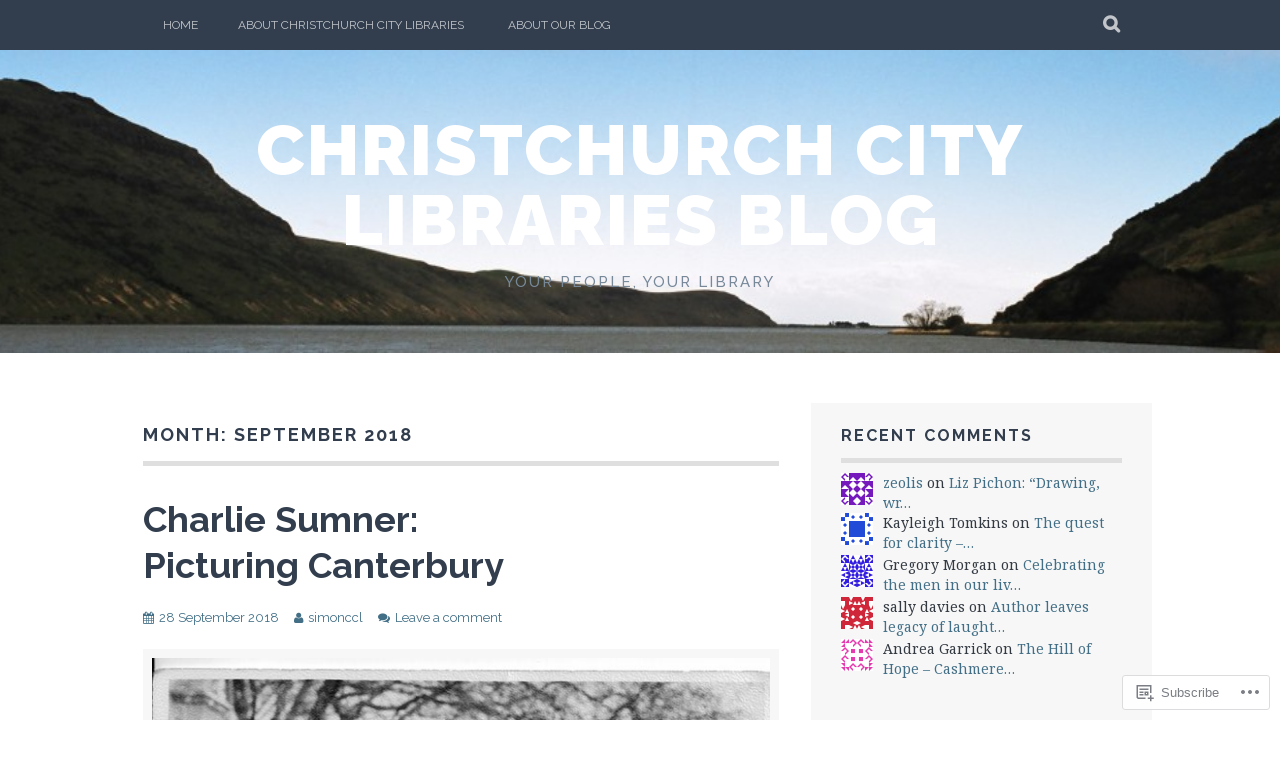

--- FILE ---
content_type: text/html; charset=UTF-8
request_url: https://cclblog.wordpress.com/2018/09/
body_size: 56925
content:
<!DOCTYPE html>
<html lang="en">
<head>
<meta charset="UTF-8">
<meta name="viewport" content="width=device-width, initial-scale=1">
<link rel="profile" href="http://gmpg.org/xfn/11">
<link rel="pingback" href="https://cclblog.wordpress.com/xmlrpc.php">
<title>September 2018 &#8211; Christchurch City Libraries Blog</title>
<meta name='robots' content='max-image-preview:large' />
<link rel='dns-prefetch' href='//s0.wp.com' />
<link rel='dns-prefetch' href='//fonts-api.wp.com' />
<link rel="alternate" type="application/rss+xml" title="Christchurch City Libraries Blog &raquo; Feed" href="https://cclblog.wordpress.com/feed/" />
<link rel="alternate" type="application/rss+xml" title="Christchurch City Libraries Blog &raquo; Comments Feed" href="https://cclblog.wordpress.com/comments/feed/" />
	<script type="text/javascript">
		/* <![CDATA[ */
		function addLoadEvent(func) {
			var oldonload = window.onload;
			if (typeof window.onload != 'function') {
				window.onload = func;
			} else {
				window.onload = function () {
					oldonload();
					func();
				}
			}
		}
		/* ]]> */
	</script>
	<link crossorigin='anonymous' rel='stylesheet' id='all-css-0-1' href='/_static/??-eJxtjEkKgDAMAD9kDWpFL+JbpFaJpmkxLeLv3fDmZWBgGNiDMp6j5QguqUBpRhYgXK3AYmMYzKoey41IBv/5F74OzvsbY6JrgjwhY7RKzOaJPj/uX++6oqmrstVNoZcTpEQzyA==&cssminify=yes' type='text/css' media='all' />
<style id='wp-emoji-styles-inline-css'>

	img.wp-smiley, img.emoji {
		display: inline !important;
		border: none !important;
		box-shadow: none !important;
		height: 1em !important;
		width: 1em !important;
		margin: 0 0.07em !important;
		vertical-align: -0.1em !important;
		background: none !important;
		padding: 0 !important;
	}
/*# sourceURL=wp-emoji-styles-inline-css */
</style>
<link crossorigin='anonymous' rel='stylesheet' id='all-css-2-1' href='/wp-content/plugins/gutenberg-core/v22.4.0/build/styles/block-library/style.min.css?m=1768935615i&cssminify=yes' type='text/css' media='all' />
<style id='wp-block-library-inline-css'>
.has-text-align-justify {
	text-align:justify;
}
.has-text-align-justify{text-align:justify;}

/*# sourceURL=wp-block-library-inline-css */
</style><link crossorigin='anonymous' rel='stylesheet' id='all-css-0-2' href='/_static/??-eJzTLy/QzcxLzilNSS3WzyrWz01NyUxMzUnNTc0rQeEU5CRWphbp5qSmJyZX6uVm5uklFxfr6OPTDpRD5sM02efaGpoZmFkYGRuZGmQBAHPvL0Y=&cssminify=yes' type='text/css' media='all' />
<style id='global-styles-inline-css'>
:root{--wp--preset--aspect-ratio--square: 1;--wp--preset--aspect-ratio--4-3: 4/3;--wp--preset--aspect-ratio--3-4: 3/4;--wp--preset--aspect-ratio--3-2: 3/2;--wp--preset--aspect-ratio--2-3: 2/3;--wp--preset--aspect-ratio--16-9: 16/9;--wp--preset--aspect-ratio--9-16: 9/16;--wp--preset--color--black: #000000;--wp--preset--color--cyan-bluish-gray: #abb8c3;--wp--preset--color--white: #ffffff;--wp--preset--color--pale-pink: #f78da7;--wp--preset--color--vivid-red: #cf2e2e;--wp--preset--color--luminous-vivid-orange: #ff6900;--wp--preset--color--luminous-vivid-amber: #fcb900;--wp--preset--color--light-green-cyan: #7bdcb5;--wp--preset--color--vivid-green-cyan: #00d084;--wp--preset--color--pale-cyan-blue: #8ed1fc;--wp--preset--color--vivid-cyan-blue: #0693e3;--wp--preset--color--vivid-purple: #9b51e0;--wp--preset--gradient--vivid-cyan-blue-to-vivid-purple: linear-gradient(135deg,rgb(6,147,227) 0%,rgb(155,81,224) 100%);--wp--preset--gradient--light-green-cyan-to-vivid-green-cyan: linear-gradient(135deg,rgb(122,220,180) 0%,rgb(0,208,130) 100%);--wp--preset--gradient--luminous-vivid-amber-to-luminous-vivid-orange: linear-gradient(135deg,rgb(252,185,0) 0%,rgb(255,105,0) 100%);--wp--preset--gradient--luminous-vivid-orange-to-vivid-red: linear-gradient(135deg,rgb(255,105,0) 0%,rgb(207,46,46) 100%);--wp--preset--gradient--very-light-gray-to-cyan-bluish-gray: linear-gradient(135deg,rgb(238,238,238) 0%,rgb(169,184,195) 100%);--wp--preset--gradient--cool-to-warm-spectrum: linear-gradient(135deg,rgb(74,234,220) 0%,rgb(151,120,209) 20%,rgb(207,42,186) 40%,rgb(238,44,130) 60%,rgb(251,105,98) 80%,rgb(254,248,76) 100%);--wp--preset--gradient--blush-light-purple: linear-gradient(135deg,rgb(255,206,236) 0%,rgb(152,150,240) 100%);--wp--preset--gradient--blush-bordeaux: linear-gradient(135deg,rgb(254,205,165) 0%,rgb(254,45,45) 50%,rgb(107,0,62) 100%);--wp--preset--gradient--luminous-dusk: linear-gradient(135deg,rgb(255,203,112) 0%,rgb(199,81,192) 50%,rgb(65,88,208) 100%);--wp--preset--gradient--pale-ocean: linear-gradient(135deg,rgb(255,245,203) 0%,rgb(182,227,212) 50%,rgb(51,167,181) 100%);--wp--preset--gradient--electric-grass: linear-gradient(135deg,rgb(202,248,128) 0%,rgb(113,206,126) 100%);--wp--preset--gradient--midnight: linear-gradient(135deg,rgb(2,3,129) 0%,rgb(40,116,252) 100%);--wp--preset--font-size--small: 13px;--wp--preset--font-size--medium: 20px;--wp--preset--font-size--large: 36px;--wp--preset--font-size--x-large: 42px;--wp--preset--font-family--albert-sans: 'Albert Sans', sans-serif;--wp--preset--font-family--alegreya: Alegreya, serif;--wp--preset--font-family--arvo: Arvo, serif;--wp--preset--font-family--bodoni-moda: 'Bodoni Moda', serif;--wp--preset--font-family--bricolage-grotesque: 'Bricolage Grotesque', sans-serif;--wp--preset--font-family--cabin: Cabin, sans-serif;--wp--preset--font-family--chivo: Chivo, sans-serif;--wp--preset--font-family--commissioner: Commissioner, sans-serif;--wp--preset--font-family--cormorant: Cormorant, serif;--wp--preset--font-family--courier-prime: 'Courier Prime', monospace;--wp--preset--font-family--crimson-pro: 'Crimson Pro', serif;--wp--preset--font-family--dm-mono: 'DM Mono', monospace;--wp--preset--font-family--dm-sans: 'DM Sans', sans-serif;--wp--preset--font-family--dm-serif-display: 'DM Serif Display', serif;--wp--preset--font-family--domine: Domine, serif;--wp--preset--font-family--eb-garamond: 'EB Garamond', serif;--wp--preset--font-family--epilogue: Epilogue, sans-serif;--wp--preset--font-family--fahkwang: Fahkwang, sans-serif;--wp--preset--font-family--figtree: Figtree, sans-serif;--wp--preset--font-family--fira-sans: 'Fira Sans', sans-serif;--wp--preset--font-family--fjalla-one: 'Fjalla One', sans-serif;--wp--preset--font-family--fraunces: Fraunces, serif;--wp--preset--font-family--gabarito: Gabarito, system-ui;--wp--preset--font-family--ibm-plex-mono: 'IBM Plex Mono', monospace;--wp--preset--font-family--ibm-plex-sans: 'IBM Plex Sans', sans-serif;--wp--preset--font-family--ibarra-real-nova: 'Ibarra Real Nova', serif;--wp--preset--font-family--instrument-serif: 'Instrument Serif', serif;--wp--preset--font-family--inter: Inter, sans-serif;--wp--preset--font-family--josefin-sans: 'Josefin Sans', sans-serif;--wp--preset--font-family--jost: Jost, sans-serif;--wp--preset--font-family--libre-baskerville: 'Libre Baskerville', serif;--wp--preset--font-family--libre-franklin: 'Libre Franklin', sans-serif;--wp--preset--font-family--literata: Literata, serif;--wp--preset--font-family--lora: Lora, serif;--wp--preset--font-family--merriweather: Merriweather, serif;--wp--preset--font-family--montserrat: Montserrat, sans-serif;--wp--preset--font-family--newsreader: Newsreader, serif;--wp--preset--font-family--noto-sans-mono: 'Noto Sans Mono', sans-serif;--wp--preset--font-family--nunito: Nunito, sans-serif;--wp--preset--font-family--open-sans: 'Open Sans', sans-serif;--wp--preset--font-family--overpass: Overpass, sans-serif;--wp--preset--font-family--pt-serif: 'PT Serif', serif;--wp--preset--font-family--petrona: Petrona, serif;--wp--preset--font-family--piazzolla: Piazzolla, serif;--wp--preset--font-family--playfair-display: 'Playfair Display', serif;--wp--preset--font-family--plus-jakarta-sans: 'Plus Jakarta Sans', sans-serif;--wp--preset--font-family--poppins: Poppins, sans-serif;--wp--preset--font-family--raleway: Raleway, sans-serif;--wp--preset--font-family--roboto: Roboto, sans-serif;--wp--preset--font-family--roboto-slab: 'Roboto Slab', serif;--wp--preset--font-family--rubik: Rubik, sans-serif;--wp--preset--font-family--rufina: Rufina, serif;--wp--preset--font-family--sora: Sora, sans-serif;--wp--preset--font-family--source-sans-3: 'Source Sans 3', sans-serif;--wp--preset--font-family--source-serif-4: 'Source Serif 4', serif;--wp--preset--font-family--space-mono: 'Space Mono', monospace;--wp--preset--font-family--syne: Syne, sans-serif;--wp--preset--font-family--texturina: Texturina, serif;--wp--preset--font-family--urbanist: Urbanist, sans-serif;--wp--preset--font-family--work-sans: 'Work Sans', sans-serif;--wp--preset--spacing--20: 0.44rem;--wp--preset--spacing--30: 0.67rem;--wp--preset--spacing--40: 1rem;--wp--preset--spacing--50: 1.5rem;--wp--preset--spacing--60: 2.25rem;--wp--preset--spacing--70: 3.38rem;--wp--preset--spacing--80: 5.06rem;--wp--preset--shadow--natural: 6px 6px 9px rgba(0, 0, 0, 0.2);--wp--preset--shadow--deep: 12px 12px 50px rgba(0, 0, 0, 0.4);--wp--preset--shadow--sharp: 6px 6px 0px rgba(0, 0, 0, 0.2);--wp--preset--shadow--outlined: 6px 6px 0px -3px rgb(255, 255, 255), 6px 6px rgb(0, 0, 0);--wp--preset--shadow--crisp: 6px 6px 0px rgb(0, 0, 0);}:where(body) { margin: 0; }:where(.is-layout-flex){gap: 0.5em;}:where(.is-layout-grid){gap: 0.5em;}body .is-layout-flex{display: flex;}.is-layout-flex{flex-wrap: wrap;align-items: center;}.is-layout-flex > :is(*, div){margin: 0;}body .is-layout-grid{display: grid;}.is-layout-grid > :is(*, div){margin: 0;}body{padding-top: 0px;padding-right: 0px;padding-bottom: 0px;padding-left: 0px;}:root :where(.wp-element-button, .wp-block-button__link){background-color: #32373c;border-width: 0;color: #fff;font-family: inherit;font-size: inherit;font-style: inherit;font-weight: inherit;letter-spacing: inherit;line-height: inherit;padding-top: calc(0.667em + 2px);padding-right: calc(1.333em + 2px);padding-bottom: calc(0.667em + 2px);padding-left: calc(1.333em + 2px);text-decoration: none;text-transform: inherit;}.has-black-color{color: var(--wp--preset--color--black) !important;}.has-cyan-bluish-gray-color{color: var(--wp--preset--color--cyan-bluish-gray) !important;}.has-white-color{color: var(--wp--preset--color--white) !important;}.has-pale-pink-color{color: var(--wp--preset--color--pale-pink) !important;}.has-vivid-red-color{color: var(--wp--preset--color--vivid-red) !important;}.has-luminous-vivid-orange-color{color: var(--wp--preset--color--luminous-vivid-orange) !important;}.has-luminous-vivid-amber-color{color: var(--wp--preset--color--luminous-vivid-amber) !important;}.has-light-green-cyan-color{color: var(--wp--preset--color--light-green-cyan) !important;}.has-vivid-green-cyan-color{color: var(--wp--preset--color--vivid-green-cyan) !important;}.has-pale-cyan-blue-color{color: var(--wp--preset--color--pale-cyan-blue) !important;}.has-vivid-cyan-blue-color{color: var(--wp--preset--color--vivid-cyan-blue) !important;}.has-vivid-purple-color{color: var(--wp--preset--color--vivid-purple) !important;}.has-black-background-color{background-color: var(--wp--preset--color--black) !important;}.has-cyan-bluish-gray-background-color{background-color: var(--wp--preset--color--cyan-bluish-gray) !important;}.has-white-background-color{background-color: var(--wp--preset--color--white) !important;}.has-pale-pink-background-color{background-color: var(--wp--preset--color--pale-pink) !important;}.has-vivid-red-background-color{background-color: var(--wp--preset--color--vivid-red) !important;}.has-luminous-vivid-orange-background-color{background-color: var(--wp--preset--color--luminous-vivid-orange) !important;}.has-luminous-vivid-amber-background-color{background-color: var(--wp--preset--color--luminous-vivid-amber) !important;}.has-light-green-cyan-background-color{background-color: var(--wp--preset--color--light-green-cyan) !important;}.has-vivid-green-cyan-background-color{background-color: var(--wp--preset--color--vivid-green-cyan) !important;}.has-pale-cyan-blue-background-color{background-color: var(--wp--preset--color--pale-cyan-blue) !important;}.has-vivid-cyan-blue-background-color{background-color: var(--wp--preset--color--vivid-cyan-blue) !important;}.has-vivid-purple-background-color{background-color: var(--wp--preset--color--vivid-purple) !important;}.has-black-border-color{border-color: var(--wp--preset--color--black) !important;}.has-cyan-bluish-gray-border-color{border-color: var(--wp--preset--color--cyan-bluish-gray) !important;}.has-white-border-color{border-color: var(--wp--preset--color--white) !important;}.has-pale-pink-border-color{border-color: var(--wp--preset--color--pale-pink) !important;}.has-vivid-red-border-color{border-color: var(--wp--preset--color--vivid-red) !important;}.has-luminous-vivid-orange-border-color{border-color: var(--wp--preset--color--luminous-vivid-orange) !important;}.has-luminous-vivid-amber-border-color{border-color: var(--wp--preset--color--luminous-vivid-amber) !important;}.has-light-green-cyan-border-color{border-color: var(--wp--preset--color--light-green-cyan) !important;}.has-vivid-green-cyan-border-color{border-color: var(--wp--preset--color--vivid-green-cyan) !important;}.has-pale-cyan-blue-border-color{border-color: var(--wp--preset--color--pale-cyan-blue) !important;}.has-vivid-cyan-blue-border-color{border-color: var(--wp--preset--color--vivid-cyan-blue) !important;}.has-vivid-purple-border-color{border-color: var(--wp--preset--color--vivid-purple) !important;}.has-vivid-cyan-blue-to-vivid-purple-gradient-background{background: var(--wp--preset--gradient--vivid-cyan-blue-to-vivid-purple) !important;}.has-light-green-cyan-to-vivid-green-cyan-gradient-background{background: var(--wp--preset--gradient--light-green-cyan-to-vivid-green-cyan) !important;}.has-luminous-vivid-amber-to-luminous-vivid-orange-gradient-background{background: var(--wp--preset--gradient--luminous-vivid-amber-to-luminous-vivid-orange) !important;}.has-luminous-vivid-orange-to-vivid-red-gradient-background{background: var(--wp--preset--gradient--luminous-vivid-orange-to-vivid-red) !important;}.has-very-light-gray-to-cyan-bluish-gray-gradient-background{background: var(--wp--preset--gradient--very-light-gray-to-cyan-bluish-gray) !important;}.has-cool-to-warm-spectrum-gradient-background{background: var(--wp--preset--gradient--cool-to-warm-spectrum) !important;}.has-blush-light-purple-gradient-background{background: var(--wp--preset--gradient--blush-light-purple) !important;}.has-blush-bordeaux-gradient-background{background: var(--wp--preset--gradient--blush-bordeaux) !important;}.has-luminous-dusk-gradient-background{background: var(--wp--preset--gradient--luminous-dusk) !important;}.has-pale-ocean-gradient-background{background: var(--wp--preset--gradient--pale-ocean) !important;}.has-electric-grass-gradient-background{background: var(--wp--preset--gradient--electric-grass) !important;}.has-midnight-gradient-background{background: var(--wp--preset--gradient--midnight) !important;}.has-small-font-size{font-size: var(--wp--preset--font-size--small) !important;}.has-medium-font-size{font-size: var(--wp--preset--font-size--medium) !important;}.has-large-font-size{font-size: var(--wp--preset--font-size--large) !important;}.has-x-large-font-size{font-size: var(--wp--preset--font-size--x-large) !important;}.has-albert-sans-font-family{font-family: var(--wp--preset--font-family--albert-sans) !important;}.has-alegreya-font-family{font-family: var(--wp--preset--font-family--alegreya) !important;}.has-arvo-font-family{font-family: var(--wp--preset--font-family--arvo) !important;}.has-bodoni-moda-font-family{font-family: var(--wp--preset--font-family--bodoni-moda) !important;}.has-bricolage-grotesque-font-family{font-family: var(--wp--preset--font-family--bricolage-grotesque) !important;}.has-cabin-font-family{font-family: var(--wp--preset--font-family--cabin) !important;}.has-chivo-font-family{font-family: var(--wp--preset--font-family--chivo) !important;}.has-commissioner-font-family{font-family: var(--wp--preset--font-family--commissioner) !important;}.has-cormorant-font-family{font-family: var(--wp--preset--font-family--cormorant) !important;}.has-courier-prime-font-family{font-family: var(--wp--preset--font-family--courier-prime) !important;}.has-crimson-pro-font-family{font-family: var(--wp--preset--font-family--crimson-pro) !important;}.has-dm-mono-font-family{font-family: var(--wp--preset--font-family--dm-mono) !important;}.has-dm-sans-font-family{font-family: var(--wp--preset--font-family--dm-sans) !important;}.has-dm-serif-display-font-family{font-family: var(--wp--preset--font-family--dm-serif-display) !important;}.has-domine-font-family{font-family: var(--wp--preset--font-family--domine) !important;}.has-eb-garamond-font-family{font-family: var(--wp--preset--font-family--eb-garamond) !important;}.has-epilogue-font-family{font-family: var(--wp--preset--font-family--epilogue) !important;}.has-fahkwang-font-family{font-family: var(--wp--preset--font-family--fahkwang) !important;}.has-figtree-font-family{font-family: var(--wp--preset--font-family--figtree) !important;}.has-fira-sans-font-family{font-family: var(--wp--preset--font-family--fira-sans) !important;}.has-fjalla-one-font-family{font-family: var(--wp--preset--font-family--fjalla-one) !important;}.has-fraunces-font-family{font-family: var(--wp--preset--font-family--fraunces) !important;}.has-gabarito-font-family{font-family: var(--wp--preset--font-family--gabarito) !important;}.has-ibm-plex-mono-font-family{font-family: var(--wp--preset--font-family--ibm-plex-mono) !important;}.has-ibm-plex-sans-font-family{font-family: var(--wp--preset--font-family--ibm-plex-sans) !important;}.has-ibarra-real-nova-font-family{font-family: var(--wp--preset--font-family--ibarra-real-nova) !important;}.has-instrument-serif-font-family{font-family: var(--wp--preset--font-family--instrument-serif) !important;}.has-inter-font-family{font-family: var(--wp--preset--font-family--inter) !important;}.has-josefin-sans-font-family{font-family: var(--wp--preset--font-family--josefin-sans) !important;}.has-jost-font-family{font-family: var(--wp--preset--font-family--jost) !important;}.has-libre-baskerville-font-family{font-family: var(--wp--preset--font-family--libre-baskerville) !important;}.has-libre-franklin-font-family{font-family: var(--wp--preset--font-family--libre-franklin) !important;}.has-literata-font-family{font-family: var(--wp--preset--font-family--literata) !important;}.has-lora-font-family{font-family: var(--wp--preset--font-family--lora) !important;}.has-merriweather-font-family{font-family: var(--wp--preset--font-family--merriweather) !important;}.has-montserrat-font-family{font-family: var(--wp--preset--font-family--montserrat) !important;}.has-newsreader-font-family{font-family: var(--wp--preset--font-family--newsreader) !important;}.has-noto-sans-mono-font-family{font-family: var(--wp--preset--font-family--noto-sans-mono) !important;}.has-nunito-font-family{font-family: var(--wp--preset--font-family--nunito) !important;}.has-open-sans-font-family{font-family: var(--wp--preset--font-family--open-sans) !important;}.has-overpass-font-family{font-family: var(--wp--preset--font-family--overpass) !important;}.has-pt-serif-font-family{font-family: var(--wp--preset--font-family--pt-serif) !important;}.has-petrona-font-family{font-family: var(--wp--preset--font-family--petrona) !important;}.has-piazzolla-font-family{font-family: var(--wp--preset--font-family--piazzolla) !important;}.has-playfair-display-font-family{font-family: var(--wp--preset--font-family--playfair-display) !important;}.has-plus-jakarta-sans-font-family{font-family: var(--wp--preset--font-family--plus-jakarta-sans) !important;}.has-poppins-font-family{font-family: var(--wp--preset--font-family--poppins) !important;}.has-raleway-font-family{font-family: var(--wp--preset--font-family--raleway) !important;}.has-roboto-font-family{font-family: var(--wp--preset--font-family--roboto) !important;}.has-roboto-slab-font-family{font-family: var(--wp--preset--font-family--roboto-slab) !important;}.has-rubik-font-family{font-family: var(--wp--preset--font-family--rubik) !important;}.has-rufina-font-family{font-family: var(--wp--preset--font-family--rufina) !important;}.has-sora-font-family{font-family: var(--wp--preset--font-family--sora) !important;}.has-source-sans-3-font-family{font-family: var(--wp--preset--font-family--source-sans-3) !important;}.has-source-serif-4-font-family{font-family: var(--wp--preset--font-family--source-serif-4) !important;}.has-space-mono-font-family{font-family: var(--wp--preset--font-family--space-mono) !important;}.has-syne-font-family{font-family: var(--wp--preset--font-family--syne) !important;}.has-texturina-font-family{font-family: var(--wp--preset--font-family--texturina) !important;}.has-urbanist-font-family{font-family: var(--wp--preset--font-family--urbanist) !important;}.has-work-sans-font-family{font-family: var(--wp--preset--font-family--work-sans) !important;}
/*# sourceURL=global-styles-inline-css */
</style>

<style id='classic-theme-styles-inline-css'>
.wp-block-button__link{background-color:#32373c;border-radius:9999px;box-shadow:none;color:#fff;font-size:1.125em;padding:calc(.667em + 2px) calc(1.333em + 2px);text-decoration:none}.wp-block-file__button{background:#32373c;color:#fff}.wp-block-accordion-heading{margin:0}.wp-block-accordion-heading__toggle{background-color:inherit!important;color:inherit!important}.wp-block-accordion-heading__toggle:not(:focus-visible){outline:none}.wp-block-accordion-heading__toggle:focus,.wp-block-accordion-heading__toggle:hover{background-color:inherit!important;border:none;box-shadow:none;color:inherit;padding:var(--wp--preset--spacing--20,1em) 0;text-decoration:none}.wp-block-accordion-heading__toggle:focus-visible{outline:auto;outline-offset:0}
/*# sourceURL=/wp-content/plugins/gutenberg-core/v22.4.0/build/styles/block-library/classic.min.css */
</style>
<link crossorigin='anonymous' rel='stylesheet' id='all-css-4-1' href='/_static/??-eJx9j90OwiAMhV/IQphG54XxWYDVidJB1uL07cUZfxITb5qmPd85OXrK4NMgOIjOsfRhYO2Ti8mfWTfKtMoAB8oRYcSLWukusLwVwHKLqDzzQn8ZUYGP14j1TtnKQ0HYBYsRqcr+YVPoepSK82sHwet/JNcYcC6PyAx1UigEcqxZ/MM9zzoXV1vbAeegQ32CnZATzZ32tDPr1rTLptluTnePcG3n&cssminify=yes' type='text/css' media='all' />
<link rel='stylesheet' id='plane-fonts-css' href='https://fonts-api.wp.com/css?family=Raleway%3A400%2C500%2C700%2C900%7CNoto+Serif%3A400%2C700%2C400italic%2C700italic&#038;subset=latin%2Clatin-ext&#038;ver=6.9-RC2-61304' media='all' />
<link crossorigin='anonymous' rel='stylesheet' id='all-css-6-1' href='/_static/??-eJx9jUsKAjEQBS9kbIaIn4V4lkzbE6OdTkg6BG/viJsRcXavoIoHPRtMoiQKeqNIFXIbIbMTgqpPpi3WuoE1LQh+VNMzpvgTxGYyNx+kQg9XT1ph4oCP8udg4RcaOfl5epitBa5FnpLhhE5Dki8wE7tQ3uklnofDbtifrLXH+wt5UGEL&cssminify=yes' type='text/css' media='all' />
<style id='plane-style-inline-css'>
.site-header { background-image: url(https://cclblog.wordpress.com/wp-content/uploads/2015/03/cropped-wai17-1000x2201.jpg); }
/*# sourceURL=plane-style-inline-css */
</style>
<link crossorigin='anonymous' rel='stylesheet' id='print-css-7-1' href='/wp-content/mu-plugins/global-print/global-print.css?m=1465851035i&cssminify=yes' type='text/css' media='print' />
<style id='jetpack-global-styles-frontend-style-inline-css'>
:root { --font-headings: unset; --font-base: unset; --font-headings-default: -apple-system,BlinkMacSystemFont,"Segoe UI",Roboto,Oxygen-Sans,Ubuntu,Cantarell,"Helvetica Neue",sans-serif; --font-base-default: -apple-system,BlinkMacSystemFont,"Segoe UI",Roboto,Oxygen-Sans,Ubuntu,Cantarell,"Helvetica Neue",sans-serif;}
/*# sourceURL=jetpack-global-styles-frontend-style-inline-css */
</style>
<link crossorigin='anonymous' rel='stylesheet' id='all-css-10-1' href='/_static/??-eJyNjcEKwjAQRH/IuFRT6kX8FNkmS5K6yQY3Qfx7bfEiXrwM82B4A49qnJRGpUHupnIPqSgs1Cq624chi6zhO5OCRryTR++fW00l7J3qDv43XVNxoOISsmEJol/wY2uR8vs3WggsM/I6uOTzMI3Hw8lOg11eUT1JKA==&cssminify=yes' type='text/css' media='all' />
<script type="text/javascript" id="wpcom-actionbar-placeholder-js-extra">
/* <![CDATA[ */
var actionbardata = {"siteID":"1135064","postID":"0","siteURL":"https://cclblog.wordpress.com","xhrURL":"https://cclblog.wordpress.com/wp-admin/admin-ajax.php","nonce":"517de47012","isLoggedIn":"","statusMessage":"","subsEmailDefault":"instantly","proxyScriptUrl":"https://s0.wp.com/wp-content/js/wpcom-proxy-request.js?m=1513050504i&amp;ver=20211021","i18n":{"followedText":"New posts from this site will now appear in your \u003Ca href=\"https://wordpress.com/reader\"\u003EReader\u003C/a\u003E","foldBar":"Collapse this bar","unfoldBar":"Expand this bar","shortLinkCopied":"Shortlink copied to clipboard."}};
//# sourceURL=wpcom-actionbar-placeholder-js-extra
/* ]]> */
</script>
<script type="text/javascript" id="jetpack-mu-wpcom-settings-js-before">
/* <![CDATA[ */
var JETPACK_MU_WPCOM_SETTINGS = {"assetsUrl":"https://s0.wp.com/wp-content/mu-plugins/jetpack-mu-wpcom-plugin/moon/jetpack_vendor/automattic/jetpack-mu-wpcom/src/build/"};
//# sourceURL=jetpack-mu-wpcom-settings-js-before
/* ]]> */
</script>
<script crossorigin='anonymous' type='text/javascript'  src='/_static/??-eJzTLy/QTc7PK0nNK9HPKtYvyinRLSjKr6jUyyrW0QfKZeYl55SmpBaDJLMKS1OLKqGUXm5mHkFFurmZ6UWJJalQxfa5tobmRgamxgZmFpZZACbyLJI='></script>
<script type="text/javascript" id="rlt-proxy-js-after">
/* <![CDATA[ */
	rltInitialize( {"token":null,"iframeOrigins":["https:\/\/widgets.wp.com"]} );
//# sourceURL=rlt-proxy-js-after
/* ]]> */
</script>
<link rel="EditURI" type="application/rsd+xml" title="RSD" href="https://cclblog.wordpress.com/xmlrpc.php?rsd" />
<meta name="generator" content="WordPress.com" />

<!-- Jetpack Open Graph Tags -->
<meta property="og:type" content="website" />
<meta property="og:title" content="September 2018 &#8211; Christchurch City Libraries Blog" />
<meta property="og:site_name" content="Christchurch City Libraries Blog" />
<meta property="og:image" content="https://cclblog.wordpress.com/wp-content/uploads/2019/11/ccc-libraries-200x200px.png?w=200" />
<meta property="og:image:width" content="200" />
<meta property="og:image:height" content="200" />
<meta property="og:image:alt" content="" />
<meta property="og:locale" content="en_US" />
<meta property="fb:app_id" content="249643311490" />
<meta name="twitter:creator" content="@ChristchurchLib" />
<meta name="twitter:site" content="@ChristchurchLib" />

<!-- End Jetpack Open Graph Tags -->
<link rel='openid.server' href='https://cclblog.wordpress.com/?openidserver=1' />
<link rel='openid.delegate' href='https://cclblog.wordpress.com/' />
<link rel="search" type="application/opensearchdescription+xml" href="https://cclblog.wordpress.com/osd.xml" title="Christchurch City Libraries Blog" />
<link rel="search" type="application/opensearchdescription+xml" href="https://s1.wp.com/opensearch.xml" title="WordPress.com" />
<style type="text/css">.recentcomments a{display:inline !important;padding:0 !important;margin:0 !important;}</style>		<style type="text/css">
			.recentcomments a {
				display: inline !important;
				padding: 0 !important;
				margin: 0 !important;
			}

			table.recentcommentsavatartop img.avatar, table.recentcommentsavatarend img.avatar {
				border: 0px;
				margin: 0;
			}

			table.recentcommentsavatartop a, table.recentcommentsavatarend a {
				border: 0px !important;
				background-color: transparent !important;
			}

			td.recentcommentsavatarend, td.recentcommentsavatartop {
				padding: 0px 0px 1px 0px;
				margin: 0px;
			}

			td.recentcommentstextend {
				border: none !important;
				padding: 0px 0px 2px 10px;
			}

			.rtl td.recentcommentstextend {
				padding: 0px 10px 2px 0px;
			}

			td.recentcommentstexttop {
				border: none;
				padding: 0px 0px 0px 10px;
			}

			.rtl td.recentcommentstexttop {
				padding: 0px 10px 0px 0px;
			}
		</style>
		<meta name="description" content="10 posts published by simonccl, Donna, simoneccl, ValerieL, cclblogger, cclkoreanjo, helenccl, and keenanj during September 2018" />
<link rel="icon" href="https://cclblog.wordpress.com/wp-content/uploads/2019/11/ccc-libraries-200x200px.png?w=32" sizes="32x32" />
<link rel="icon" href="https://cclblog.wordpress.com/wp-content/uploads/2019/11/ccc-libraries-200x200px.png?w=192" sizes="192x192" />
<link rel="apple-touch-icon" href="https://cclblog.wordpress.com/wp-content/uploads/2019/11/ccc-libraries-200x200px.png?w=180" />
<meta name="msapplication-TileImage" content="https://cclblog.wordpress.com/wp-content/uploads/2019/11/ccc-libraries-200x200px.png?w=200" />
<link crossorigin='anonymous' rel='stylesheet' id='all-css-0-3' href='/_static/??-eJydUFtuAzEIvFAclERt1I+qR4kcjHZJsLEM3lVv342UPqJWVZs/ZoAZGJhrQC1OxSH3UKUPXAxmTgO5Qew+agtD4/S1XqPZCn5ePZHXiOcrhqxa4MAF4SiKZwObuVL7r0LW1IUMMDbtRvIx9E78RXCh5oqab5SvzcNEJWm7fKk5ujN+Wkg0Yww+UqYwkiz3Q2JzaGRVi/FEYeJEat+Z+6LqLAmsHw0bV+dF8RatM5d7I3QWSmGIItRef0MXg5f8vNk/7J72j7vN9vQG0yHUzQ==&cssminify=yes' type='text/css' media='all' />
</head>

<body class="archive date wp-theme-pubplane customizer-styles-applied jetpack-reblog-enabled">
	<a class="skip-link screen-reader-text" href="#content">Skip to content</a>

	<div class="site-top">
		<div class="content-wrapper">
			<nav id="site-navigation" class="main-navigation" role="navigation">
				<button class="menu-toggle" aria-controls="menu" aria-expanded="false"><span class="screen-reader-text">Primary Menu</span></button>
				<div class="nav-menu"><ul>
<li ><a href="https://cclblog.wordpress.com/">Home</a></li><li class="page_item page-item-2"><a href="https://cclblog.wordpress.com/about/">About Christchurch City&nbsp;Libraries</a></li>
<li class="page_item page-item-11"><a href="https://cclblog.wordpress.com/christchurch-city-libraries-enters-the-blogsphere/">About our Blog</a></li>
</ul></div>
			</nav><!-- #site-navigation -->

			<div class="site-search">
				<button class="search-toggle"><span class="screen-reader-text">Search</span></button>
				<div class="search-expand">
					<div class="search-expand-inner">
						<form role="search" method="get" class="search-form" action="https://cclblog.wordpress.com/">
				<label>
					<span class="screen-reader-text">Search for:</span>
					<input type="search" class="search-field" placeholder="Search &hellip;" value="" name="s" />
				</label>
				<input type="submit" class="search-submit" value="Search" />
			</form>					</div>
				</div>
			</div><!-- .site-search -->
    	</div>
	</div><!-- .site-top -->

	<header class="site-header" role="banner">
			<div class="site-branding">
				<a href="https://cclblog.wordpress.com/" class="site-logo-link" rel="home" itemprop="url"></a>				<h1 class="site-title"><a href="https://cclblog.wordpress.com/" rel="home">Christchurch City Libraries Blog</a></h1>
				<h2 class="site-description">your people, your library</h2>
			</div><!-- .site-branding -->
	</header><!-- .site-header -->

	<div id="content" class="site-content">
	<div id="primary" class="content-area">
		<main id="main" class="site-main" role="main">

		
			<header class="page-header">
				<h1 class="page-title">
					Month: <span>September 2018</span>				</h1>
							</header><!-- .page-header -->

			
				
<article id="post-112540" class="post-112540 post type-post status-publish format-standard hentry category-christchurch category-fashion category-heritage-2 category-kete-christchurch category-photography category-picturing-canterbury tag-1950s tag-cathedral-square tag-mens-fashion tag-picturing-canterbury">
	<header class="entry-header">

		<h2 class="entry-title"><a href="https://cclblog.wordpress.com/2018/09/28/charlie-sumner-picturing-canterbury/" rel="bookmark">Charlie Sumner: Picturing&nbsp;Canterbury</a></h2>
					<div class="entry-meta">
				<span class="posted-on"><a href="https://cclblog.wordpress.com/2018/09/28/charlie-sumner-picturing-canterbury/" rel="bookmark"><time class="entry-date published" datetime="2018-09-28T09:52:30+12:00">28 September 2018</time><time class="updated" datetime="2018-09-24T09:54:58+12:00">24 September 2018</time></a></span><span class="byline"><span class="author vcard"><a class="url fn n" href="https://cclblog.wordpress.com/author/simonccl/">simonccl</a></span></span><span class="comments-link"><a href="https://cclblog.wordpress.com/2018/09/28/charlie-sumner-picturing-canterbury/#respond">Leave a comment</a></span>			</div><!-- .entry-meta -->
		
	</header><!-- .entry-header -->

	
		<div class="entry-content">
			<figure data-shortcode="caption" id="attachment_293664" aria-describedby="caption-attachment-293664" style="width: 637px" class="wp-caption alignnone"><a href="http://ketechristchurch.peoplesnetworknz.info/site/images/show/12302-charlie-sumner#.W6P2rfkzbct"><img class="wp-image-293664 size-full" src="https://d4804za1f1gw.cloudfront.net/wp-content/uploads/sites/5/2018/09/21073636/Cathedral-Square-4.jpg" alt="" width="637" height="1024" /></a><figcaption id="caption-attachment-293664" class="wp-caption-text">Charlie Sumner. Kete Christchurch. <a href="http://ketechristchurch.peoplesnetworknz.info/site/images/show/12302-charlie-sumner#.W6P2rfkzbct">Cathedral-Square-4</a>. Entry in the 2013 Christchurch City Libraries Photo Hunt. <a href="https://creativecommons.org/licenses/by-nc-sa/3.0/nz/">Licensed under a Creative Commons Attribution-Noncommercial-Share Alike 3.0 New Zealand License</a>.</figcaption></figure>
<p>Mr. Charlie Sumner, holding pipe, in Cathedral square, circa 1958.</p>
<p><em>Entry in the 2013 Christchurch City Libraries Photo Hunt.</em></p>
<p>Do you have any photographs of people in Cathedral Square ? If so, feel free to contribute to our collection.</p>
<p><a class="o-link--solid-faux-underline" href="http://ketechristchurch.peoplesnetworknz.info/">Kete Christchurch</a> is a collection of photographs and stories about Christchurch and Canterbury, past and present. Anyone can join and contribute.</p>
<ul>
<li>Visit <a class="o-link--solid-faux-underline" href="http://ketechristchurch.peoplesnetworknz.info/en/site#.WKyRv2997ct">Kete Christchurch</a></li>
<li>View more <a class="o-link--solid-faux-underline" href="https://my.christchurchcitylibraries.com/tag/picturing-canterbury/">Picturing Canterbury</a> posts</li>
</ul>
<div id="jp-post-flair" class="sharedaddy sd-like-enabled sd-sharing-enabled"><div class="sharedaddy sd-sharing-enabled"><div class="robots-nocontent sd-block sd-social sd-social-icon sd-sharing"><h3 class="sd-title">Share this:</h3><div class="sd-content"><ul><li class="share-twitter"><a rel="nofollow noopener noreferrer"
				data-shared="sharing-twitter-112540"
				class="share-twitter sd-button share-icon no-text"
				href="https://cclblog.wordpress.com/2018/09/28/charlie-sumner-picturing-canterbury/?share=twitter"
				target="_blank"
				aria-labelledby="sharing-twitter-112540"
				>
				<span id="sharing-twitter-112540" hidden>Share on X (Opens in new window)</span>
				<span>X</span>
			</a></li><li class="share-facebook"><a rel="nofollow noopener noreferrer"
				data-shared="sharing-facebook-112540"
				class="share-facebook sd-button share-icon no-text"
				href="https://cclblog.wordpress.com/2018/09/28/charlie-sumner-picturing-canterbury/?share=facebook"
				target="_blank"
				aria-labelledby="sharing-facebook-112540"
				>
				<span id="sharing-facebook-112540" hidden>Share on Facebook (Opens in new window)</span>
				<span>Facebook</span>
			</a></li><li class="share-print"><a rel="nofollow noopener noreferrer"
				data-shared="sharing-print-112540"
				class="share-print sd-button share-icon no-text"
				href="https://cclblog.wordpress.com/2018/09/28/charlie-sumner-picturing-canterbury/?share=print"
				target="_blank"
				aria-labelledby="sharing-print-112540"
				>
				<span id="sharing-print-112540" hidden>Print (Opens in new window)</span>
				<span>Print</span>
			</a></li><li><a href="#" class="sharing-anchor sd-button share-more"><span>More</span></a></li><li class="share-end"></li></ul><div class="sharing-hidden"><div class="inner" style="display: none;"><ul><li class="share-email"><a rel="nofollow noopener noreferrer"
				data-shared="sharing-email-112540"
				class="share-email sd-button share-icon no-text"
				href="mailto:?subject=%5BShared%20Post%5D%20Charlie%20Sumner%3A%20Picturing%20Canterbury&#038;body=https%3A%2F%2Fcclblog.wordpress.com%2F2018%2F09%2F28%2Fcharlie-sumner-picturing-canterbury%2F&#038;share=email"
				target="_blank"
				aria-labelledby="sharing-email-112540"
				data-email-share-error-title="Do you have email set up?" data-email-share-error-text="If you&#039;re having problems sharing via email, you might not have email set up for your browser. You may need to create a new email yourself." data-email-share-nonce="682442a22e" data-email-share-track-url="https://cclblog.wordpress.com/2018/09/28/charlie-sumner-picturing-canterbury/?share=email">
				<span id="sharing-email-112540" hidden>Email a link to a friend (Opens in new window)</span>
				<span>Email</span>
			</a></li><li class="share-pinterest"><a rel="nofollow noopener noreferrer"
				data-shared="sharing-pinterest-112540"
				class="share-pinterest sd-button share-icon no-text"
				href="https://cclblog.wordpress.com/2018/09/28/charlie-sumner-picturing-canterbury/?share=pinterest"
				target="_blank"
				aria-labelledby="sharing-pinterest-112540"
				>
				<span id="sharing-pinterest-112540" hidden>Share on Pinterest (Opens in new window)</span>
				<span>Pinterest</span>
			</a></li><li class="share-tumblr"><a rel="nofollow noopener noreferrer"
				data-shared="sharing-tumblr-112540"
				class="share-tumblr sd-button share-icon no-text"
				href="https://cclblog.wordpress.com/2018/09/28/charlie-sumner-picturing-canterbury/?share=tumblr"
				target="_blank"
				aria-labelledby="sharing-tumblr-112540"
				>
				<span id="sharing-tumblr-112540" hidden>Share on Tumblr (Opens in new window)</span>
				<span>Tumblr</span>
			</a></li><li class="share-end"></li></ul></div></div></div></div></div><div class='sharedaddy sd-block sd-like jetpack-likes-widget-wrapper jetpack-likes-widget-unloaded' id='like-post-wrapper-1135064-112540-6975b429ac80a' data-src='//widgets.wp.com/likes/index.html?ver=20260125#blog_id=1135064&amp;post_id=112540&amp;origin=cclblog.wordpress.com&amp;obj_id=1135064-112540-6975b429ac80a' data-name='like-post-frame-1135064-112540-6975b429ac80a' data-title='Like or Reblog'><div class='likes-widget-placeholder post-likes-widget-placeholder' style='height: 55px;'><span class='button'><span>Like</span></span> <span class='loading'>Loading...</span></div><span class='sd-text-color'></span><a class='sd-link-color'></a></div></div>					</div><!-- .entry-content -->

	
	<footer class="entry-meta entry-footer">
		<span class="cat-links"><a href="https://cclblog.wordpress.com/category/christchurch/" rel="category tag">Christchurch</a>, <a href="https://cclblog.wordpress.com/category/fashion/" rel="category tag">Fashion</a>, <a href="https://cclblog.wordpress.com/category/heritage-2/" rel="category tag">Heritage</a>, <a href="https://cclblog.wordpress.com/category/kete-christchurch/" rel="category tag">Kete Christchurch</a>, <a href="https://cclblog.wordpress.com/category/photography/" rel="category tag">Photography</a>, <a href="https://cclblog.wordpress.com/category/picturing-canterbury/" rel="category tag">Picturing Canterbury</a></span><span class="tags-links"><a href="https://cclblog.wordpress.com/tag/1950s/" rel="tag">1950s</a>, <a href="https://cclblog.wordpress.com/tag/cathedral-square/" rel="tag">Cathedral Square</a>, <a href="https://cclblog.wordpress.com/tag/mens-fashion/" rel="tag">men's fashion</a>, <a href="https://cclblog.wordpress.com/tag/picturing-canterbury/" rel="tag">Picturing Canterbury</a></span>	</footer><!-- .entry-footer -->
</article><!-- #post-112540 -->
			
				
<article id="post-112559" class="post-112559 post type-post status-publish format-standard hentry category-architecture category-art category-christchurch category-christchurch-and-canterbury category-cookery category-cultures-and-people category-donna category-events-2 category-events-and-festivals category-festivals category-food category-gardening category-heritage-2 category-history category-maori category-new-zealand category-staff-pickles tag-christchurch tag-festa tag-festa-2018">
	<header class="entry-header">

		<h2 class="entry-title"><a href="https://cclblog.wordpress.com/2018/09/26/fab-festa-my-five-picks-for-festa-2018/" rel="bookmark">FAB FESTA &#8211; My five picks for FESTA&nbsp;2018</a></h2>
					<div class="entry-meta">
				<span class="posted-on"><a href="https://cclblog.wordpress.com/2018/09/26/fab-festa-my-five-picks-for-festa-2018/" rel="bookmark"><time class="entry-date published" datetime="2018-09-26T16:26:45+12:00">26 September 2018</time><time class="updated" datetime="2018-09-27T09:20:39+12:00">27 September 2018</time></a></span><span class="byline"><span class="author vcard"><a class="url fn n" href="https://cclblog.wordpress.com/author/donnaccl/">Donna</a></span></span><span class="comments-link"><a href="https://cclblog.wordpress.com/2018/09/26/fab-festa-my-five-picks-for-festa-2018/#comments">1 Comment</a></span>			</div><!-- .entry-meta -->
		
	</header><!-- .entry-header -->

	
		<div class="entry-content">
			<p>We love <a href="http://festa.org.nz/">FESTA</a>! This Labour weekend &#8220;vibrant biennial celebration of urban creativity and community&#8221; is one of Ōtautahi&#8217;s most cool and unique events. It&#8217;s food for the mind, eyes, and soul. That is particularly apt in 2018 as FESTA gets foody &#8211; FESTA 2018 is all about architecture, design &#8211; and food. Contribute to the <a href="https://www.pledgeme.co.nz/projects/5775-feasta-a-spectacular-celebration-of-architecture-community-and-food">Pledgeme FESTA2018</a> by midday today (Thursday 27 September) and you&#8217;ll help the traditional Saturday evening mega-event street party <a href="http://festa.org.nz/projects/headline-event-feasta-5-11pm-sat-20-oct/">FEASTA!</a> be the best yet.</p>
<div class="jetpack-video-wrapper"><span class="embed-youtube" style="text-align:center; display: block;"><iframe class="youtube-player" width="636" height="358" src="https://www.youtube.com/embed/4QpkiGSXuCw?version=3&#038;rel=1&#038;showsearch=0&#038;showinfo=1&#038;iv_load_policy=1&#038;fs=1&#038;hl=en&#038;autohide=2&#038;wmode=transparent" allowfullscreen="true" style="border:0;" sandbox="allow-scripts allow-same-origin allow-popups allow-presentation allow-popups-to-escape-sandbox"></iframe></span></div>
<p>There are more than 55 events planned for <a href="http://festa.org.nz/">FESTA 2018</a>, here are some of my picks:</p>
<h2><a href="http://festa.org.nz/feasta-a-spectacular-celebration-of-architecture-community-food/">FEASTA</a></h2>
<p>The big FREE street party is on <strong>Saturday 20 October from 5 to 11pm</strong>. It&#8217;s a FESTA tradition to activate different parts of the city, and this time Mollett Street (which runs between Colombo Street and Durham Street South) is the place to be.</p>
<p>There will be the stunning installations we&#8217;ve come to love at the FESTA party. The 2018 works have been created by more than 130 design and architecture students from across Australia and New Zealand, as well as NZIA and NZILA Canterbury branch members, in collaboration with Creative Director Barnaby Bennett. There will be loads of whānau fun, music, performances, art, markets, and plenty of yummy delights. One of the excellent initiatives on the night is <a href="https://www.facebook.com/events/946316258903367/">Kono for Kai</a>: <span style="font-style:italic;">100 hand woven harakeke kono (small food baskets) filled with native plant seedlings and seeds will be available to the public in exchange for a koha of kai (non-perishable goods only please). All koha received will be gifted to a community group for distribution to those in need in the community. </span><a href="http://festa.org.nz/feasta-a-spectacular-celebration-of-architecture-community-food/">Read all about it</a>.</p>
<h2>FESTA at Tūranga</h2>
<p>Ka rawe! Your new central library Tūranga will be open when FESTA is on, and it is the venue for:</p>
<ul>
<li><a href="http://festa.org.nz/projects/storytimes-at-turanga-10-30am-12pm-sat-20-oct/"><strong>Storytimes at Tūranga</strong></a> Saturday 20 October, 10.30am–12pm FREE</li>
<li><strong><a href="http://festa.org.nz/projects/food-and-the-city-symposium-12-30-4-30pm-sun-21-oct/">Food and the City Symposium</a> with <a href="https://www.projectfreerange.com/freerange-press/">Freerange Press</a></strong> Sunday 21 October, 12.30pm to 4.30pm (3 sessions with breaks in between) FREE</li>
</ul>
<p><a href="http://festa.org.nz/projects/food-and-the-city-symposium-12-30-4-30pm-sun-21-oct/"><img class="alignnone size-full wp-image-294212" src="https://d4804za1f1gw.cloudfront.net/wp-content/uploads/sites/5/2018/09/26161028/Square-image-edit-580x4821.jpg" alt="" width="580" height="482" /></a></p>
<h2><a href="http://festa.org.nz/projects/produce-a-city-10am-1pm-mon-22-oct/"><strong>Produce a City</strong></a></h2>
<p>Saturday 20 October and Sunday 21 October 1 to 4pm; Monday 22 October (Labour Day), 10am to 1pm at <a href="https://christchurchartgallery.org.nz/">Christchurch Art Gallery Te Puna o Waiwhetū</a><br />
Pop in to this drop-in session and make a cityscape out of food! Use the colourful clay provided to sculpt a house or a building in the shape of fruit and vegetables and add it to the map. Suitable for children aged 7+. FREE</p>
<p><a href="http://festa.org.nz/projects/produce-a-city-10am-1pm-mon-22-oct/"><img class="alignnone wp-image-294210" src="https://d4804za1f1gw.cloudfront.net/wp-content/uploads/sites/5/2018/09/26160812/Copy-of-20180901_134511-580x4821.jpg" alt="" width="500" height="416" /></a></p>
<h2><a href="http://festa.org.nz/projects/last-call-christchurchs-drinking-and-dining-past/"><b>Last Call: Christchurch’s Drinking and Dining Past</b></a></h2>
<p>Sunday 21 October 6pm to 7.30pm. Meet at Victoria Square. FREE.<br />
Take a trip back in time and explore our culinary past. Join Nik Mavromatis as he hosts a guided walking tour around central Christchurch, starting with Ōtautahi&#8217;s oldest market square. Nik then takes you to former hospitality sites and reminisces over the cafes, bars and restaurants that were previously part of the fabric of our city.</p>
<p>This is a mere taster, visit the <a href="http://festa.org.nz/">FESTA 2018</a> to explore all the events on offer.</p>
<h2>FESTA information</h2>
<ul>
<li><a href="http://festa.org.nz/">FESTA website</a></li>
<li>Like <a href="https://www.facebook.com/FestivalofTransitionalArchitecture">FESTA</a> on Facebook</li>
<li>Subscribe to <a href="https://www.facebook.com/FestivalofTransitionalArchitecture/events">FESTA events</a> on Facebook</li>
<li>Follow <a href="https://twitter.com/festa_chch">FESTA</a> on Twitter</li>
<li>Follow <a href="https://www.instagram.com/festanz/">FESTA</a> on Instagram</li>
<li>See our <a href="https://www.flickr.com/photos/christchurchcitylibraries/sets/72157636847439385">photos of FESTAs gone by</a></li>
</ul>
<h2>How you can help</h2>
<p>Contribute to the <a href="https://www.pledgeme.co.nz/projects/5775-feasta-a-spectacular-celebration-of-architecture-community-and-food">Pledgeme FESTA2018</a> by midnight tonight Thursday 27 September.</p>
<h2>Take a look back at the awesomeness of FESTA</h2>
<h3>FESTA 2016 &#8211; Lean Means</h3>
<p><img loading="lazy" class="alignnone wp-image-294204" src="https://d4804za1f1gw.cloudfront.net/wp-content/uploads/sites/5/2018/09/26151720/30206749240_3885763920_b1-670x446.jpg" alt="" width="500" height="333" /></p>
<h3>FESTA 2014 &#8211; CityUps</h3>
<p><a title="CityUps - FESTA Festival of Transitional Architecture" href="https://www.flickr.com/photos/christchurchcitylibraries/15458244859/in/album-72157636847439385/"><img loading="lazy" src="https://c4.staticflickr.com/6/5607/15458244859_7d7ddc957f.jpg" alt="CityUps - FESTA Festival of Transitional Architecture" width="500" height="375" /></a></p>
<h3>FESTA 2013 &#8211; Canterbury Tales</h3>
<p><a title="Canterbury Tales - FESTA" href="https://www.flickr.com/photos/christchurchcitylibraries/10547263283/in/album-72157636847439385/"><img loading="lazy" src="https://c4.staticflickr.com/6/5473/10547263283_ee367c0861.jpg" alt="Canterbury Tales - FESTA" width="500" height="333" /></a></p>
<h3>FESTA 2012 &#8211; LuxCity</h3>
<p><a title="Luxcity" href="https://www.flickr.com/photos/christchurchcitylibraries/8117209009/in/album-72157636847439385/"><img loading="lazy" src="https://c2.staticflickr.com/9/8327/8117209009_57cc312562.jpg" alt="Luxcity" width="375" height="500" /></a></p>
<p>Read our 2016 interview with FESTA director Jessica Halliday: <a href="https://my.christchurchcitylibraries.com/blogs/post/imagining-a-different-christchurch-jessica-halliday-and-festa-2016/">Imagining a different Christchurch – Jessica Halliday and FESTA 2016</a></p>
<div id="jp-post-flair" class="sharedaddy sd-like-enabled sd-sharing-enabled"><div class="sharedaddy sd-sharing-enabled"><div class="robots-nocontent sd-block sd-social sd-social-icon sd-sharing"><h3 class="sd-title">Share this:</h3><div class="sd-content"><ul><li class="share-twitter"><a rel="nofollow noopener noreferrer"
				data-shared="sharing-twitter-112559"
				class="share-twitter sd-button share-icon no-text"
				href="https://cclblog.wordpress.com/2018/09/26/fab-festa-my-five-picks-for-festa-2018/?share=twitter"
				target="_blank"
				aria-labelledby="sharing-twitter-112559"
				>
				<span id="sharing-twitter-112559" hidden>Share on X (Opens in new window)</span>
				<span>X</span>
			</a></li><li class="share-facebook"><a rel="nofollow noopener noreferrer"
				data-shared="sharing-facebook-112559"
				class="share-facebook sd-button share-icon no-text"
				href="https://cclblog.wordpress.com/2018/09/26/fab-festa-my-five-picks-for-festa-2018/?share=facebook"
				target="_blank"
				aria-labelledby="sharing-facebook-112559"
				>
				<span id="sharing-facebook-112559" hidden>Share on Facebook (Opens in new window)</span>
				<span>Facebook</span>
			</a></li><li class="share-print"><a rel="nofollow noopener noreferrer"
				data-shared="sharing-print-112559"
				class="share-print sd-button share-icon no-text"
				href="https://cclblog.wordpress.com/2018/09/26/fab-festa-my-five-picks-for-festa-2018/?share=print"
				target="_blank"
				aria-labelledby="sharing-print-112559"
				>
				<span id="sharing-print-112559" hidden>Print (Opens in new window)</span>
				<span>Print</span>
			</a></li><li><a href="#" class="sharing-anchor sd-button share-more"><span>More</span></a></li><li class="share-end"></li></ul><div class="sharing-hidden"><div class="inner" style="display: none;"><ul><li class="share-email"><a rel="nofollow noopener noreferrer"
				data-shared="sharing-email-112559"
				class="share-email sd-button share-icon no-text"
				href="mailto:?subject=%5BShared%20Post%5D%20FAB%20FESTA%20-%20My%20five%20picks%20for%20FESTA%202018&#038;body=https%3A%2F%2Fcclblog.wordpress.com%2F2018%2F09%2F26%2Ffab-festa-my-five-picks-for-festa-2018%2F&#038;share=email"
				target="_blank"
				aria-labelledby="sharing-email-112559"
				data-email-share-error-title="Do you have email set up?" data-email-share-error-text="If you&#039;re having problems sharing via email, you might not have email set up for your browser. You may need to create a new email yourself." data-email-share-nonce="b51df16702" data-email-share-track-url="https://cclblog.wordpress.com/2018/09/26/fab-festa-my-five-picks-for-festa-2018/?share=email">
				<span id="sharing-email-112559" hidden>Email a link to a friend (Opens in new window)</span>
				<span>Email</span>
			</a></li><li class="share-pinterest"><a rel="nofollow noopener noreferrer"
				data-shared="sharing-pinterest-112559"
				class="share-pinterest sd-button share-icon no-text"
				href="https://cclblog.wordpress.com/2018/09/26/fab-festa-my-five-picks-for-festa-2018/?share=pinterest"
				target="_blank"
				aria-labelledby="sharing-pinterest-112559"
				>
				<span id="sharing-pinterest-112559" hidden>Share on Pinterest (Opens in new window)</span>
				<span>Pinterest</span>
			</a></li><li class="share-tumblr"><a rel="nofollow noopener noreferrer"
				data-shared="sharing-tumblr-112559"
				class="share-tumblr sd-button share-icon no-text"
				href="https://cclblog.wordpress.com/2018/09/26/fab-festa-my-five-picks-for-festa-2018/?share=tumblr"
				target="_blank"
				aria-labelledby="sharing-tumblr-112559"
				>
				<span id="sharing-tumblr-112559" hidden>Share on Tumblr (Opens in new window)</span>
				<span>Tumblr</span>
			</a></li><li class="share-end"></li></ul></div></div></div></div></div><div class='sharedaddy sd-block sd-like jetpack-likes-widget-wrapper jetpack-likes-widget-unloaded' id='like-post-wrapper-1135064-112559-6975b429b12d9' data-src='//widgets.wp.com/likes/index.html?ver=20260125#blog_id=1135064&amp;post_id=112559&amp;origin=cclblog.wordpress.com&amp;obj_id=1135064-112559-6975b429b12d9' data-name='like-post-frame-1135064-112559-6975b429b12d9' data-title='Like or Reblog'><div class='likes-widget-placeholder post-likes-widget-placeholder' style='height: 55px;'><span class='button'><span>Like</span></span> <span class='loading'>Loading...</span></div><span class='sd-text-color'></span><a class='sd-link-color'></a></div></div>					</div><!-- .entry-content -->

	
	<footer class="entry-meta entry-footer">
		<span class="cat-links"><a href="https://cclblog.wordpress.com/category/architecture/" rel="category tag">Architecture</a>, <a href="https://cclblog.wordpress.com/category/art/" rel="category tag">Art</a>, <a href="https://cclblog.wordpress.com/category/christchurch/" rel="category tag">Christchurch</a>, <a href="https://cclblog.wordpress.com/category/christchurch-and-canterbury/" rel="category tag">Christchurch and Canterbury</a>, <a href="https://cclblog.wordpress.com/category/cookery/" rel="category tag">Cookery</a>, <a href="https://cclblog.wordpress.com/category/cultures-and-people/" rel="category tag">Cultures and People</a>, <a href="https://cclblog.wordpress.com/category/staff-pickles/donna/" rel="category tag">Donna</a>, <a href="https://cclblog.wordpress.com/category/events-2/" rel="category tag">Events</a>, <a href="https://cclblog.wordpress.com/category/events-and-festivals/" rel="category tag">Events and Festivals</a>, <a href="https://cclblog.wordpress.com/category/festivals/" rel="category tag">Festivals</a>, <a href="https://cclblog.wordpress.com/category/food/" rel="category tag">Food</a>, <a href="https://cclblog.wordpress.com/category/gardening/" rel="category tag">Gardening</a>, <a href="https://cclblog.wordpress.com/category/heritage-2/" rel="category tag">Heritage</a>, <a href="https://cclblog.wordpress.com/category/history/" rel="category tag">History</a>, <a href="https://cclblog.wordpress.com/category/maori/" rel="category tag">Maori</a>, <a href="https://cclblog.wordpress.com/category/new-zealand/" rel="category tag">New Zealand</a>, <a href="https://cclblog.wordpress.com/category/staff-pickles/" rel="category tag">Staff Pickles</a></span><span class="tags-links"><a href="https://cclblog.wordpress.com/tag/christchurch/" rel="tag">Christchurch</a>, <a href="https://cclblog.wordpress.com/tag/festa/" rel="tag">FESTA</a>, <a href="https://cclblog.wordpress.com/tag/festa-2018/" rel="tag">FESTA 2018</a></span>	</footer><!-- .entry-footer -->
</article><!-- #post-112559 -->
			
				
<article id="post-112539" class="post-112539 post type-post status-publish format-standard hentry category-emagazines category-eresources tag-emagazines tag-eresources tag-rbdigital tag-rbdigital-magazines">
	<header class="entry-header">

		<h2 class="entry-title"><a href="https://cclblog.wordpress.com/2018/09/24/emagazines-recent-additions-to-rbdigital/" rel="bookmark">eMagazines &#8211; recent additions to&nbsp;RBDigital</a></h2>
					<div class="entry-meta">
				<span class="posted-on"><a href="https://cclblog.wordpress.com/2018/09/24/emagazines-recent-additions-to-rbdigital/" rel="bookmark"><time class="entry-date published" datetime="2018-09-24T09:53:43+12:00">24 September 2018</time><time class="updated" datetime="2018-09-24T10:47:16+12:00">24 September 2018</time></a></span><span class="byline"><span class="author vcard"><a class="url fn n" href="https://cclblog.wordpress.com/author/simoneccl/">simoneccl</a></span></span><span class="comments-link"><a href="https://cclblog.wordpress.com/2018/09/24/emagazines-recent-additions-to-rbdigital/#respond">Leave a comment</a></span>			</div><!-- .entry-meta -->
		
	</header><!-- .entry-header -->

	
		<div class="entry-content">
			<p><a href="http://christchurchcitylibraries.com/eResources/RBdigitalMagazines/?id=RBZ0000431"><img loading="lazy" class="alignnone" style="margin:3px;" title="Gramophone at RBdigital Magazines" src="https://cor-liv-cdn-static.bibliocommons.com/image_proxy?url=http://librarydata.christchurch.org.nz/html/covers/RBZ0000431.jpg" alt="Cover image" width="188" height="250"></a><a href="http://christchurchcitylibraries.com/eResources/RBdigitalMagazines/?id=RBZ0001740"><img loading="lazy" class="alignnone" style="margin:3px;" title="Home Cinema Choice at RBdigital Magazines" src="https://cor-liv-cdn-static.bibliocommons.com/image_proxy?url=http://librarydata.christchurch.org.nz/html/covers/RBZ0001740.jpg" alt="Cover image" width="185" height="250"></a><a href="http://christchurchcitylibraries.com/eResources/RBdigitalMagazines/?id=RBZ0006866"><img loading="lazy" class="alignnone" style="margin:3px;" title="Huck at RBdigital Magazines" src="https://cor-liv-cdn-static.bibliocommons.com/image_proxy?url=http://librarydata.christchurch.org.nz/html/covers/RBZ0006866.jpg" alt="Cover image" width="191" height="250"></a><a href="http://christchurchcitylibraries.com/eResources/RBdigitalMagazines/?id=RBZ0005791"><img loading="lazy" class="alignnone" style="margin:3px;" title="Real Living Australia at RBdigital Magazines" src="https://cor-liv-cdn-static.bibliocommons.com/image_proxy?url=http://librarydata.christchurch.org.nz/html/covers/RBZ0005791.jpg" alt="Cover image" width="208" height="250"></a><a href="http://christchurchcitylibraries.com/eResources/RBdigitalMagazines/?id=RBZ0005930"><img loading="lazy" class="alignnone" style="margin:3px;" title="Retrobike at RBdigital Magazines" src="https://cor-liv-cdn-static.bibliocommons.com/image_proxy?url=http://librarydata.christchurch.org.nz/html/covers/RBZ0005930.jpg" alt="Cover image" width="185" height="250"></a><a href="http://christchurchcitylibraries.com/eResources/RBdigitalMagazines/?id=RBZ0010002"><img loading="lazy" class="alignnone" style="margin:3px;" title="Tae Kwon Do Times at RBdigital Magazines" src="https://cor-liv-cdn-static.bibliocommons.com/image_proxy?url=http://librarydata.christchurch.org.nz/html/covers/RBZ0010002.jpg" alt="Cover image" width="184" height="200"></a><a href="http://christchurchcitylibraries.com/eResources/RBdigitalMagazines/?id=RBZ0006456"><img loading="lazy" class="alignnone" style="margin:3px;" title="Computer Active at RBdigital Magazines" src="https://cor-liv-cdn-static.bibliocommons.com/image_proxy?url=http://librarydata.christchurch.org.nz/html/covers/RBZ0006456.jpg" alt="Cover image" width="201" height="250"></a><a href="http://christchurchcitylibraries.com/eResources/RBdigitalMagazines/?id=RBZ0009261"><img style="margin:3px;" title="Australian Traveller at RBdigital Magazines" src="https://cor-liv-cdn-static.bibliocommons.com/image_proxy?url=http://librarydata.christchurch.org.nz/html/covers/RBZ0009261.jpg" alt="Cover image" height="250"></a><a href="http://christchurchcitylibraries.com/eResources/RBdigitalMagazines/?id=RBZ0000335"><img style="margin:3px;" title="Electronic Musician at RBdigital Magazines" src="https://cor-liv-cdn-static.bibliocommons.com/image_proxy?url=http://librarydata.christchurch.org.nz/html/covers/RBZ0000335.jpg" alt="Cover image" height="250"></a><a href="http://christchurchcitylibraries.com/eResources/RBdigitalMagazines/?id=RBZ0009582"><img style="margin:3px;" title="Juno at RBdigital Magazines" src="https://cor-liv-cdn-static.bibliocommons.com/image_proxy?url=http://librarydata.christchurch.org.nz/html/covers/RBZ0009582.jpg" alt="Cover image" height="250"></a><a href="http://christchurchcitylibraries.com/eResources/RBdigitalMagazines/?id=RBZ0009263"><img loading="lazy" class="alignnone" style="margin:3px;" title="Kamuke at RBdigital Magazines" src="https://cor-liv-cdn-static.bibliocommons.com/image_proxy?url=http://librarydata.christchurch.org.nz/html/covers/RBZ0009263.jpg" alt="Cover image" width="176" height="250"></a><a href="http://christchurchcitylibraries.com/eResources/RBdigitalMagazines/?id=RBZ0009308"><img style="margin:3px;" title="The Shed at RBdigital Magazines" src="https://cor-liv-cdn-static.bibliocommons.com/image_proxy?url=http://librarydata.christchurch.org.nz/html/covers/RBZ0009308.jpg" alt="Cover image" height="250"></a><a href="http://christchurchcitylibraries.com/eResources/RBdigitalMagazines/?id=RBZ0000492"><img style="margin:3px;" title="Traces at RBdigital Magazines" src="https://cor-liv-cdn-static.bibliocommons.com/image_proxy?url=http://librarydata.christchurch.org.nz/html/covers/RBZ0000492.jpg" alt="Cover image" height="250"></a></p>
<div id="jp-post-flair" class="sharedaddy sd-like-enabled sd-sharing-enabled"><div class="sharedaddy sd-sharing-enabled"><div class="robots-nocontent sd-block sd-social sd-social-icon sd-sharing"><h3 class="sd-title">Share this:</h3><div class="sd-content"><ul><li class="share-twitter"><a rel="nofollow noopener noreferrer"
				data-shared="sharing-twitter-112539"
				class="share-twitter sd-button share-icon no-text"
				href="https://cclblog.wordpress.com/2018/09/24/emagazines-recent-additions-to-rbdigital/?share=twitter"
				target="_blank"
				aria-labelledby="sharing-twitter-112539"
				>
				<span id="sharing-twitter-112539" hidden>Share on X (Opens in new window)</span>
				<span>X</span>
			</a></li><li class="share-facebook"><a rel="nofollow noopener noreferrer"
				data-shared="sharing-facebook-112539"
				class="share-facebook sd-button share-icon no-text"
				href="https://cclblog.wordpress.com/2018/09/24/emagazines-recent-additions-to-rbdigital/?share=facebook"
				target="_blank"
				aria-labelledby="sharing-facebook-112539"
				>
				<span id="sharing-facebook-112539" hidden>Share on Facebook (Opens in new window)</span>
				<span>Facebook</span>
			</a></li><li class="share-print"><a rel="nofollow noopener noreferrer"
				data-shared="sharing-print-112539"
				class="share-print sd-button share-icon no-text"
				href="https://cclblog.wordpress.com/2018/09/24/emagazines-recent-additions-to-rbdigital/?share=print"
				target="_blank"
				aria-labelledby="sharing-print-112539"
				>
				<span id="sharing-print-112539" hidden>Print (Opens in new window)</span>
				<span>Print</span>
			</a></li><li><a href="#" class="sharing-anchor sd-button share-more"><span>More</span></a></li><li class="share-end"></li></ul><div class="sharing-hidden"><div class="inner" style="display: none;"><ul><li class="share-email"><a rel="nofollow noopener noreferrer"
				data-shared="sharing-email-112539"
				class="share-email sd-button share-icon no-text"
				href="mailto:?subject=%5BShared%20Post%5D%20eMagazines%20-%20recent%20additions%20to%20RBDigital&#038;body=https%3A%2F%2Fcclblog.wordpress.com%2F2018%2F09%2F24%2Femagazines-recent-additions-to-rbdigital%2F&#038;share=email"
				target="_blank"
				aria-labelledby="sharing-email-112539"
				data-email-share-error-title="Do you have email set up?" data-email-share-error-text="If you&#039;re having problems sharing via email, you might not have email set up for your browser. You may need to create a new email yourself." data-email-share-nonce="8b4cb3ab64" data-email-share-track-url="https://cclblog.wordpress.com/2018/09/24/emagazines-recent-additions-to-rbdigital/?share=email">
				<span id="sharing-email-112539" hidden>Email a link to a friend (Opens in new window)</span>
				<span>Email</span>
			</a></li><li class="share-pinterest"><a rel="nofollow noopener noreferrer"
				data-shared="sharing-pinterest-112539"
				class="share-pinterest sd-button share-icon no-text"
				href="https://cclblog.wordpress.com/2018/09/24/emagazines-recent-additions-to-rbdigital/?share=pinterest"
				target="_blank"
				aria-labelledby="sharing-pinterest-112539"
				>
				<span id="sharing-pinterest-112539" hidden>Share on Pinterest (Opens in new window)</span>
				<span>Pinterest</span>
			</a></li><li class="share-tumblr"><a rel="nofollow noopener noreferrer"
				data-shared="sharing-tumblr-112539"
				class="share-tumblr sd-button share-icon no-text"
				href="https://cclblog.wordpress.com/2018/09/24/emagazines-recent-additions-to-rbdigital/?share=tumblr"
				target="_blank"
				aria-labelledby="sharing-tumblr-112539"
				>
				<span id="sharing-tumblr-112539" hidden>Share on Tumblr (Opens in new window)</span>
				<span>Tumblr</span>
			</a></li><li class="share-end"></li></ul></div></div></div></div></div><div class='sharedaddy sd-block sd-like jetpack-likes-widget-wrapper jetpack-likes-widget-unloaded' id='like-post-wrapper-1135064-112539-6975b429b37f6' data-src='//widgets.wp.com/likes/index.html?ver=20260125#blog_id=1135064&amp;post_id=112539&amp;origin=cclblog.wordpress.com&amp;obj_id=1135064-112539-6975b429b37f6' data-name='like-post-frame-1135064-112539-6975b429b37f6' data-title='Like or Reblog'><div class='likes-widget-placeholder post-likes-widget-placeholder' style='height: 55px;'><span class='button'><span>Like</span></span> <span class='loading'>Loading...</span></div><span class='sd-text-color'></span><a class='sd-link-color'></a></div></div>					</div><!-- .entry-content -->

	
	<footer class="entry-meta entry-footer">
		<span class="cat-links"><a href="https://cclblog.wordpress.com/category/emagazines/" rel="category tag">eMagazines</a>, <a href="https://cclblog.wordpress.com/category/eresources/" rel="category tag">eResources</a></span><span class="tags-links"><a href="https://cclblog.wordpress.com/tag/emagazines/" rel="tag">eMagazines</a>, <a href="https://cclblog.wordpress.com/tag/eresources/" rel="tag">eResources</a>, <a href="https://cclblog.wordpress.com/tag/rbdigital/" rel="tag">RBDigital</a>, <a href="https://cclblog.wordpress.com/tag/rbdigital-magazines/" rel="tag">RBdigital Magazines</a></span>	</footer><!-- .entry-footer -->
</article><!-- #post-112539 -->
			
				
<article id="post-112455" class="post-112455 post type-post status-publish format-standard hentry category-architecture category-christchurch-and-canterbury category-health category-history category-kete-christchurch category-photography category-picturing-canterbury tag-leper-colony tag-leprosy tag-lyttelton-harbour tag-picturing-canterbury tag-quail-island tag-otamahua">
	<header class="entry-header">

		<h2 class="entry-title"><a href="https://cclblog.wordpress.com/2018/09/21/replica-lepers-cottage-quail-island-lyttelton-harbour-picturing-canterbury/" rel="bookmark">Replica Leper&#8217;s Cottage, Quail Island, Lyttelton Harbour: Picturing&nbsp;Canterbury</a></h2>
					<div class="entry-meta">
				<span class="posted-on"><a href="https://cclblog.wordpress.com/2018/09/21/replica-lepers-cottage-quail-island-lyttelton-harbour-picturing-canterbury/" rel="bookmark"><time class="entry-date published" datetime="2018-09-21T09:55:37+12:00">21 September 2018</time><time class="updated" datetime="2018-09-24T09:51:19+12:00">24 September 2018</time></a></span><span class="byline"><span class="author vcard"><a class="url fn n" href="https://cclblog.wordpress.com/author/simonccl/">simonccl</a></span></span><span class="comments-link"><a href="https://cclblog.wordpress.com/2018/09/21/replica-lepers-cottage-quail-island-lyttelton-harbour-picturing-canterbury/#comments">1 Comment</a></span>			</div><!-- .entry-meta -->
		
	</header><!-- .entry-header -->

	
		<div class="entry-content">
			<figure data-shortcode="caption" id="attachment_292776" aria-describedby="caption-attachment-292776" style="width: 1024px" class="wp-caption alignnone"><a href="http://ketechristchurch.peoplesnetworknz.info/site/images/show/16078-replica-lepers-cottage-quail-island-lyttelton-harbour#.W5q8oTkzbct"><img loading="lazy" class="wp-image-292776 size-full" src="https://d4804za1f1gw.cloudfront.net/wp-content/uploads/sites/5/2018/09/14073841/Replica-Leper_s-Cottage-Quail-Island-31-March-2013.jpg" alt="" width="1024" height="768" /></a><figcaption id="caption-attachment-292776" class="wp-caption-text">Replica Leper&#8217;s Cottage, Quail Island, Lyttelton Harbour. Kete Christchurch. <a href="http://ketechristchurch.peoplesnetworknz.info/site/images/show/16078-replica-lepers-cottage-quail-island-lyttelton-harbour#.W5q8oTkzbct">Replica-Leper_s-Cottage-Quail-Island-31-March-2013</a>. <a href="https://creativecommons.org/licenses/by-nc-sa/3.0/nz/">Licensed under a Creative Commons Attribution-Noncommercial-Share Alike 3.0 New Zealand License</a>.</figcaption></figure>
<p>Date: 31 March 2013</p>
<p>Entry in the 2014 Christchurch City Libraries Photo Hunt by Jane Rodgers.</p>
<p><a href="https://my.christchurchcitylibraries.com/ti-kouka-whenua/otamahua/">Quail Island</a> was proclaimed a quarantine station on 11 February 1875. The first leprosy patient was Willa Vallane, who was confined to the island in 1906. A second was admitted in 1908, with a third in 1909. By 1925 there were eight patients in residence (a ninth, George Philips, made an escape after having being certified as cured). In that year the eight patients were relocated from Quail Island to a new &#8220;leper colony&#8221; on Makogai Island in the Pacific.</p>
<p>Do you have any photographs of Quail Island? If so, feel free to contribute to our collection.</p>
<p><a class="o-link--solid-faux-underline" href="http://ketechristchurch.peoplesnetworknz.info/">Kete Christchurch</a> is a collection of photographs and stories about Christchurch and Canterbury, past and present. Anyone can join and contribute.</p>
<ul>
<li>Visit <a class="o-link--solid-faux-underline" href="http://ketechristchurch.peoplesnetworknz.info/en/site#.WKyRv2997ct">Kete Christchurch</a></li>
<li>View more <a class="o-link--solid-faux-underline" href="https://my.christchurchcitylibraries.com/tag/picturing-canterbury/">Picturing Canterbury</a> posts</li>
</ul>
<div id="jp-post-flair" class="sharedaddy sd-like-enabled sd-sharing-enabled"><div class="sharedaddy sd-sharing-enabled"><div class="robots-nocontent sd-block sd-social sd-social-icon sd-sharing"><h3 class="sd-title">Share this:</h3><div class="sd-content"><ul><li class="share-twitter"><a rel="nofollow noopener noreferrer"
				data-shared="sharing-twitter-112455"
				class="share-twitter sd-button share-icon no-text"
				href="https://cclblog.wordpress.com/2018/09/21/replica-lepers-cottage-quail-island-lyttelton-harbour-picturing-canterbury/?share=twitter"
				target="_blank"
				aria-labelledby="sharing-twitter-112455"
				>
				<span id="sharing-twitter-112455" hidden>Share on X (Opens in new window)</span>
				<span>X</span>
			</a></li><li class="share-facebook"><a rel="nofollow noopener noreferrer"
				data-shared="sharing-facebook-112455"
				class="share-facebook sd-button share-icon no-text"
				href="https://cclblog.wordpress.com/2018/09/21/replica-lepers-cottage-quail-island-lyttelton-harbour-picturing-canterbury/?share=facebook"
				target="_blank"
				aria-labelledby="sharing-facebook-112455"
				>
				<span id="sharing-facebook-112455" hidden>Share on Facebook (Opens in new window)</span>
				<span>Facebook</span>
			</a></li><li class="share-print"><a rel="nofollow noopener noreferrer"
				data-shared="sharing-print-112455"
				class="share-print sd-button share-icon no-text"
				href="https://cclblog.wordpress.com/2018/09/21/replica-lepers-cottage-quail-island-lyttelton-harbour-picturing-canterbury/?share=print"
				target="_blank"
				aria-labelledby="sharing-print-112455"
				>
				<span id="sharing-print-112455" hidden>Print (Opens in new window)</span>
				<span>Print</span>
			</a></li><li><a href="#" class="sharing-anchor sd-button share-more"><span>More</span></a></li><li class="share-end"></li></ul><div class="sharing-hidden"><div class="inner" style="display: none;"><ul><li class="share-email"><a rel="nofollow noopener noreferrer"
				data-shared="sharing-email-112455"
				class="share-email sd-button share-icon no-text"
				href="mailto:?subject=%5BShared%20Post%5D%20Replica%20Leper%27s%20Cottage%2C%20Quail%20Island%2C%20Lyttelton%20Harbour%3A%20Picturing%20Canterbury&#038;body=https%3A%2F%2Fcclblog.wordpress.com%2F2018%2F09%2F21%2Freplica-lepers-cottage-quail-island-lyttelton-harbour-picturing-canterbury%2F&#038;share=email"
				target="_blank"
				aria-labelledby="sharing-email-112455"
				data-email-share-error-title="Do you have email set up?" data-email-share-error-text="If you&#039;re having problems sharing via email, you might not have email set up for your browser. You may need to create a new email yourself." data-email-share-nonce="3d63a3a527" data-email-share-track-url="https://cclblog.wordpress.com/2018/09/21/replica-lepers-cottage-quail-island-lyttelton-harbour-picturing-canterbury/?share=email">
				<span id="sharing-email-112455" hidden>Email a link to a friend (Opens in new window)</span>
				<span>Email</span>
			</a></li><li class="share-pinterest"><a rel="nofollow noopener noreferrer"
				data-shared="sharing-pinterest-112455"
				class="share-pinterest sd-button share-icon no-text"
				href="https://cclblog.wordpress.com/2018/09/21/replica-lepers-cottage-quail-island-lyttelton-harbour-picturing-canterbury/?share=pinterest"
				target="_blank"
				aria-labelledby="sharing-pinterest-112455"
				>
				<span id="sharing-pinterest-112455" hidden>Share on Pinterest (Opens in new window)</span>
				<span>Pinterest</span>
			</a></li><li class="share-tumblr"><a rel="nofollow noopener noreferrer"
				data-shared="sharing-tumblr-112455"
				class="share-tumblr sd-button share-icon no-text"
				href="https://cclblog.wordpress.com/2018/09/21/replica-lepers-cottage-quail-island-lyttelton-harbour-picturing-canterbury/?share=tumblr"
				target="_blank"
				aria-labelledby="sharing-tumblr-112455"
				>
				<span id="sharing-tumblr-112455" hidden>Share on Tumblr (Opens in new window)</span>
				<span>Tumblr</span>
			</a></li><li class="share-end"></li></ul></div></div></div></div></div><div class='sharedaddy sd-block sd-like jetpack-likes-widget-wrapper jetpack-likes-widget-unloaded' id='like-post-wrapper-1135064-112455-6975b429b82d5' data-src='//widgets.wp.com/likes/index.html?ver=20260125#blog_id=1135064&amp;post_id=112455&amp;origin=cclblog.wordpress.com&amp;obj_id=1135064-112455-6975b429b82d5' data-name='like-post-frame-1135064-112455-6975b429b82d5' data-title='Like or Reblog'><div class='likes-widget-placeholder post-likes-widget-placeholder' style='height: 55px;'><span class='button'><span>Like</span></span> <span class='loading'>Loading...</span></div><span class='sd-text-color'></span><a class='sd-link-color'></a></div></div>					</div><!-- .entry-content -->

	
	<footer class="entry-meta entry-footer">
		<span class="cat-links"><a href="https://cclblog.wordpress.com/category/architecture/" rel="category tag">Architecture</a>, <a href="https://cclblog.wordpress.com/category/christchurch-and-canterbury/" rel="category tag">Christchurch and Canterbury</a>, <a href="https://cclblog.wordpress.com/category/health/" rel="category tag">Health</a>, <a href="https://cclblog.wordpress.com/category/history/" rel="category tag">History</a>, <a href="https://cclblog.wordpress.com/category/kete-christchurch/" rel="category tag">Kete Christchurch</a>, <a href="https://cclblog.wordpress.com/category/photography/" rel="category tag">Photography</a>, <a href="https://cclblog.wordpress.com/category/picturing-canterbury/" rel="category tag">Picturing Canterbury</a></span><span class="tags-links"><a href="https://cclblog.wordpress.com/tag/leper-colony/" rel="tag">Leper colony</a>, <a href="https://cclblog.wordpress.com/tag/leprosy/" rel="tag">Leprosy</a>, <a href="https://cclblog.wordpress.com/tag/lyttelton-harbour/" rel="tag">Lyttelton Harbour</a>, <a href="https://cclblog.wordpress.com/tag/picturing-canterbury/" rel="tag">Picturing Canterbury</a>, <a href="https://cclblog.wordpress.com/tag/quail-island/" rel="tag">Quail Island</a>, <a href="https://cclblog.wordpress.com/tag/otamahua/" rel="tag">Ōtamahua</a></span>	</footer><!-- .entry-footer -->
</article><!-- #post-112455 -->
			
				
<article id="post-112510" class="post-112510 post type-post status-publish format-standard hentry category-books category-children category-christchurch category-christchurch-and-canterbury category-events-2 category-events-and-festivals category-holidays category-new-zealand tag-gruffalo-explorer tag-kids tag-school-holidays tag-the-breeze-walking-festival tag-walk tag-walks">
	<header class="entry-header">

		<h2 class="entry-title"><a href="https://cclblog.wordpress.com/2018/09/20/gruffalo/" rel="bookmark">How to be a Gruffalo Explorer and more fun at The Breeze Walking&nbsp;Festival</a></h2>
					<div class="entry-meta">
				<span class="posted-on"><a href="https://cclblog.wordpress.com/2018/09/20/gruffalo/" rel="bookmark"><time class="entry-date published" datetime="2018-09-20T10:00:06+12:00">20 September 2018</time><time class="updated" datetime="2018-09-18T11:08:44+12:00">18 September 2018</time></a></span><span class="byline"><span class="author vcard"><a class="url fn n" href="https://cclblog.wordpress.com/author/valerienl/">ValerieL</a></span></span><span class="comments-link"><a href="https://cclblog.wordpress.com/2018/09/20/gruffalo/#respond">Leave a comment</a></span>			</div><!-- .entry-meta -->
		
	</header><!-- .entry-header -->

	
		<div class="entry-content">
			<p><a href="https://christchurch.bibliocommons.com/v2/search?f_AUDIENCE=juvenile&amp;locked=false&amp;pagination_page=1&amp;query=gruffalo&amp;searchScope=NZ-CHRISTCHURCH&amp;searchType=title&amp;sort=relevancy"><img loading="lazy" class="alignright" src="https://cor-liv-cdn-static.bibliocommons.com/image_proxy?url=http://librarydata.christchurch.org.nz/html/covers/9781447234883.jpg" alt="" width="152" height="200"></a>I love Bottle Lake Plantation. If you know where to look, there is always something to see. Sometimes its birds and rabbits. Other times it&#8217;s blackberries and birds. Once I saw two carved trees. But I have never, ever seen a Gruffalo.&nbsp;This year that could change.&nbsp;<a href="https://www.thebreeze.co.nz/home/win/regions/christchurch/2018/08/the-breeze-walking-festival-.html">The Breeze Walking Festival</a> is on again from 29 September to 14 October (over the school holidays) and young walkers can become Mouse to explore the deep dark woods on this self-guided walk featuring storytelling and Gruffalo craft activities. The <a href="https://cccgovtnz.cwp.govt.nz/news-and-events/whats-on/show/1443">Gruffalo Explorers</a> walk starts at Bottle Lake Information Centre and the walk takes 30 to 60 minutes. Make a pair of mouse ears and go for a walk. Will you find any of mouse&#8217;s friends? Will you find the Gruffalo? I hope so.</p>
<p>Things to know:</p>
<ul>
<li>It&#8217;s on Wednesday 3th October, with a postponement date of Thursday 4th October.</li>
<li>The walk starts anytime between 10am and 1pm and finishes by 2pm.</li>
<li>You meet at the Bottle Lake Information Centre.</li>
<li>It is an easy, flat walk,suitable for preschoolers and for children in pushchairs/buggies.</li>
<li>Your dog is welcome too, but must stay on a leash at all times.</li>
</ul>
<p>I&#8217;ll see you there.</p>
<p><a href="https://cccgovtnz.cwp.govt.nz/news-and-events/whats-on/show/1443"><img loading="lazy" class="alignnone wp-image-292850" src="https://d4804za1f1gw.cloudfront.net/wp-content/uploads/sites/5/2018/09/14133337/Walking-Festival-tile-855x300-21-670x235.jpg" alt="" width="500" height="175"></a></p>
<h2 class="o-heading--large o-heading--large@mobile o-heading--large-wysiwyg">The Breeze Walking Festival</h2>
<p><a class="o-link--solid-faux-underline" href="https://www.ccc.govt.nz/news-and-events/events/?programme=7%20">The Breeze Walking Festival</a> is on from&nbsp;Saturday 29 September to Sunday 14 October.</p>
<p>Here are some more walks that particularly suit whānau and tamariki:</p>
<h3 class="o-heading--moderate o-heading--moderate@mobile">Going on a Bear Hunt &#8211; Tuesday 2 October (approx. distance 1km)</h3>
<p><a class="featured_image alignnone" href="https://www.ccc.govt.nz/news-and-events/events/show/1438"><img loading="lazy" class="wp-image-288868" src="https://d4804za1f1gw.cloudfront.net/wp-content/uploads/sites/5/2018/08/22113947/Walking-Festival-tile-855x300-31-670x235.jpg" alt="Bear Hunt" width="500" height="175"></a></p>
<p>1pm &#8211; 2pm;&nbsp;2pm &#8211; 3pm&nbsp;Walter Park Playground,&nbsp;Hills Road,&nbsp;Mairehau,&nbsp;Christchurch<br />
Bring the children down to the park for a swishy swashy, splashy, sploshy, squelchy, muddy, experience. Great outing for the younger walkers and their families. Gumboots essential.<br />
<a class="o-link--solid-faux-underline" href="https://www.ccc.govt.nz/news-and-events/events/show/1438">Find out more</a>.</p>
<h3 class="o-heading--moderate o-heading--moderate@mobile">Pukeko Stomp &#8211;&nbsp;Tuesday 9 October (approx. distance 1.5km)</h3>
<p><a class="featured_image alignnone" href="https://www.ccc.govt.nz/news-and-events/events/show/1459"><img loading="lazy" class="wp-image-288876" src="https://d4804za1f1gw.cloudfront.net/wp-content/uploads/sites/5/2018/08/22114944/Walking-Festival-tile-855x300-41-670x235.jpg" alt="Pukeko Stomp" width="500" height="175"></a></p>
<p>Start anytime between 10am and 11.30am to finish at noon.&nbsp;Halswell Quarry,&nbsp;Kennedys Bush Road,&nbsp;Kennedys Bush,&nbsp;Christchurch<br />
Shake your tail feathers as you skip, walk, hop and stomp your way around Halswell Quarry to find Perky the Pukeko and friends.&nbsp;<a class="o-link--solid-faux-underline" href="https://www.ccc.govt.nz/news-and-events/events/show/1459">Find out more</a>.</p>
<p>There are plenty more walks for all ages and abilities. See them all on <a href="https://www.ccc.govt.nz/news-and-events/whats-on/?programme=7+">The Breeze Walking Festival site</a>, check the&nbsp;<a href="https://www.ccc.govt.nz/assets/Uploads/Walking-Festival-2018-Calendar2.pdf">PDF calendar of all events</a>, or pick up a brochure from your library or CCC facility.</p>
<div id="jp-post-flair" class="sharedaddy sd-like-enabled sd-sharing-enabled"><div class="sharedaddy sd-sharing-enabled"><div class="robots-nocontent sd-block sd-social sd-social-icon sd-sharing"><h3 class="sd-title">Share this:</h3><div class="sd-content"><ul><li class="share-twitter"><a rel="nofollow noopener noreferrer"
				data-shared="sharing-twitter-112510"
				class="share-twitter sd-button share-icon no-text"
				href="https://cclblog.wordpress.com/2018/09/20/gruffalo/?share=twitter"
				target="_blank"
				aria-labelledby="sharing-twitter-112510"
				>
				<span id="sharing-twitter-112510" hidden>Share on X (Opens in new window)</span>
				<span>X</span>
			</a></li><li class="share-facebook"><a rel="nofollow noopener noreferrer"
				data-shared="sharing-facebook-112510"
				class="share-facebook sd-button share-icon no-text"
				href="https://cclblog.wordpress.com/2018/09/20/gruffalo/?share=facebook"
				target="_blank"
				aria-labelledby="sharing-facebook-112510"
				>
				<span id="sharing-facebook-112510" hidden>Share on Facebook (Opens in new window)</span>
				<span>Facebook</span>
			</a></li><li class="share-print"><a rel="nofollow noopener noreferrer"
				data-shared="sharing-print-112510"
				class="share-print sd-button share-icon no-text"
				href="https://cclblog.wordpress.com/2018/09/20/gruffalo/?share=print"
				target="_blank"
				aria-labelledby="sharing-print-112510"
				>
				<span id="sharing-print-112510" hidden>Print (Opens in new window)</span>
				<span>Print</span>
			</a></li><li><a href="#" class="sharing-anchor sd-button share-more"><span>More</span></a></li><li class="share-end"></li></ul><div class="sharing-hidden"><div class="inner" style="display: none;"><ul><li class="share-email"><a rel="nofollow noopener noreferrer"
				data-shared="sharing-email-112510"
				class="share-email sd-button share-icon no-text"
				href="mailto:?subject=%5BShared%20Post%5D%20How%20to%20be%20a%20Gruffalo%20Explorer%20and%20more%20fun%20at%20The%20Breeze%20Walking%20Festival&#038;body=https%3A%2F%2Fcclblog.wordpress.com%2F2018%2F09%2F20%2Fgruffalo%2F&#038;share=email"
				target="_blank"
				aria-labelledby="sharing-email-112510"
				data-email-share-error-title="Do you have email set up?" data-email-share-error-text="If you&#039;re having problems sharing via email, you might not have email set up for your browser. You may need to create a new email yourself." data-email-share-nonce="6c34005d80" data-email-share-track-url="https://cclblog.wordpress.com/2018/09/20/gruffalo/?share=email">
				<span id="sharing-email-112510" hidden>Email a link to a friend (Opens in new window)</span>
				<span>Email</span>
			</a></li><li class="share-pinterest"><a rel="nofollow noopener noreferrer"
				data-shared="sharing-pinterest-112510"
				class="share-pinterest sd-button share-icon no-text"
				href="https://cclblog.wordpress.com/2018/09/20/gruffalo/?share=pinterest"
				target="_blank"
				aria-labelledby="sharing-pinterest-112510"
				>
				<span id="sharing-pinterest-112510" hidden>Share on Pinterest (Opens in new window)</span>
				<span>Pinterest</span>
			</a></li><li class="share-tumblr"><a rel="nofollow noopener noreferrer"
				data-shared="sharing-tumblr-112510"
				class="share-tumblr sd-button share-icon no-text"
				href="https://cclblog.wordpress.com/2018/09/20/gruffalo/?share=tumblr"
				target="_blank"
				aria-labelledby="sharing-tumblr-112510"
				>
				<span id="sharing-tumblr-112510" hidden>Share on Tumblr (Opens in new window)</span>
				<span>Tumblr</span>
			</a></li><li class="share-end"></li></ul></div></div></div></div></div><div class='sharedaddy sd-block sd-like jetpack-likes-widget-wrapper jetpack-likes-widget-unloaded' id='like-post-wrapper-1135064-112510-6975b429bb072' data-src='//widgets.wp.com/likes/index.html?ver=20260125#blog_id=1135064&amp;post_id=112510&amp;origin=cclblog.wordpress.com&amp;obj_id=1135064-112510-6975b429bb072' data-name='like-post-frame-1135064-112510-6975b429bb072' data-title='Like or Reblog'><div class='likes-widget-placeholder post-likes-widget-placeholder' style='height: 55px;'><span class='button'><span>Like</span></span> <span class='loading'>Loading...</span></div><span class='sd-text-color'></span><a class='sd-link-color'></a></div></div>					</div><!-- .entry-content -->

	
	<footer class="entry-meta entry-footer">
		<span class="cat-links"><a href="https://cclblog.wordpress.com/category/books/" rel="category tag">Books</a>, <a href="https://cclblog.wordpress.com/category/children/" rel="category tag">Children</a>, <a href="https://cclblog.wordpress.com/category/christchurch/" rel="category tag">Christchurch</a>, <a href="https://cclblog.wordpress.com/category/christchurch-and-canterbury/" rel="category tag">Christchurch and Canterbury</a>, <a href="https://cclblog.wordpress.com/category/events-2/" rel="category tag">Events</a>, <a href="https://cclblog.wordpress.com/category/events-and-festivals/" rel="category tag">Events and Festivals</a>, <a href="https://cclblog.wordpress.com/category/holidays/" rel="category tag">Holidays</a>, <a href="https://cclblog.wordpress.com/category/new-zealand/" rel="category tag">New Zealand</a></span><span class="tags-links"><a href="https://cclblog.wordpress.com/tag/gruffalo-explorer/" rel="tag">Gruffalo Explorer</a>, <a href="https://cclblog.wordpress.com/tag/kids/" rel="tag">kids</a>, <a href="https://cclblog.wordpress.com/tag/school-holidays/" rel="tag">school holidays</a>, <a href="https://cclblog.wordpress.com/tag/the-breeze-walking-festival/" rel="tag">The Breeze Walking Festival</a>, <a href="https://cclblog.wordpress.com/tag/walk/" rel="tag">walk</a>, <a href="https://cclblog.wordpress.com/tag/walks/" rel="tag">walks</a></span>	</footer><!-- .entry-footer -->
</article><!-- #post-112510 -->
			
				
<article id="post-112518" class="post-112518 post type-post status-publish format-standard hentry category-audio-content category-books category-eresources category-feminism category-interviews-2 category-maori category-podcasts category-politics-2 category-speak-up-korerotia category-women tag-gender-equality tag-human-rights tag-podcasts tag-radio tag-sexism tag-speak-up-korerotia tag-suffrage-125 tag-suffrage-day tag-womens-rights">
	<header class="entry-header">

		<h2 class="entry-title"><a href="https://cclblog.wordpress.com/2018/09/19/podcast-suffrage-125/" rel="bookmark">Podcast &#8211; Suffrage&nbsp;125</a></h2>
					<div class="entry-meta">
				<span class="posted-on"><a href="https://cclblog.wordpress.com/2018/09/19/podcast-suffrage-125/" rel="bookmark"><time class="entry-date published" datetime="2018-09-19T15:14:28+12:00">19 September 2018</time><time class="updated" datetime="2018-09-19T15:16:20+12:00">19 September 2018</time></a></span><span class="byline"><span class="author vcard"><a class="url fn n" href="https://cclblog.wordpress.com/author/cclblogger/">cclblogger</a></span></span><span class="comments-link"><a href="https://cclblog.wordpress.com/2018/09/19/podcast-suffrage-125/#respond">Leave a comment</a></span>			</div><!-- .entry-meta -->
		
	</header><!-- .entry-header -->

	
		<div class="entry-content">
			<p><img data-attachment-id="84495" data-permalink="https://cclblog.wordpress.com/2016/07/21/introducing-speak-up-korerotia/speak-up-logo-final-cropped/" data-orig-file="https://cclblog.wordpress.com/wp-content/uploads/2016/07/speak-up-logo-final-cropped.jpg" data-orig-size="180,210" data-comments-opened="1" data-image-meta="{&quot;aperture&quot;:&quot;0&quot;,&quot;credit&quot;:&quot;&quot;,&quot;camera&quot;:&quot;&quot;,&quot;caption&quot;:&quot;&quot;,&quot;created_timestamp&quot;:&quot;0&quot;,&quot;copyright&quot;:&quot;&quot;,&quot;focal_length&quot;:&quot;0&quot;,&quot;iso&quot;:&quot;0&quot;,&quot;shutter_speed&quot;:&quot;0&quot;,&quot;title&quot;:&quot;&quot;,&quot;orientation&quot;:&quot;1&quot;}" data-image-title="Speak up logo" data-image-description="" data-image-caption="" data-medium-file="https://cclblog.wordpress.com/wp-content/uploads/2016/07/speak-up-logo-final-cropped.jpg?w=180" data-large-file="https://cclblog.wordpress.com/wp-content/uploads/2016/07/speak-up-logo-final-cropped.jpg?w=180" loading="lazy" class="alignright wp-image-84495" src="https://cclblog.wordpress.com/wp-content/uploads/2016/07/speak-up-logo-final-cropped.jpg?w=157&#038;h=183" alt="Speak Up Kōrerotia logo" width="157" height="183" srcset="https://cclblog.wordpress.com/wp-content/uploads/2016/07/speak-up-logo-final-cropped.jpg?w=157&amp;h=183 157w, https://cclblog.wordpress.com/wp-content/uploads/2016/07/speak-up-logo-final-cropped.jpg?w=129&amp;h=150 129w, https://cclblog.wordpress.com/wp-content/uploads/2016/07/speak-up-logo-final-cropped.jpg 180w" sizes="(max-width: 157px) 100vw, 157px" />Christchurch City Libraries blog hosts a series of regular podcasts from New Zealand&#8217;s only specialist human rights radio show Speak up &#8211; Kōrerotia. This show is created by <a href="http://my.christchurchcitylibraries.com/blogs/post/introducing-speak-up-korerotia/">Sally Carlton</a>.</p>
<p>It is 125 years since New Zealand became the first country to allow women to vote in parliamentary elections. In this show, guests Vanisa Dhiru (National President of the <a href="https://www.ncwnz.org.nz/">National Council of Women of New Zealand</a>), <a href="https://christchurch.bibliocommons.com/search?t=author&amp;search_category=author&amp;q=katie+pickles">Katie Pickles</a> (Historian of Women&#8217;s and Feminist History at the University of Canterbury) and Kym Hamilton (<a href="http://www.maorifutures.co.nz/">Tokona Te Raki</a>) ponder the history of suffrage in Aotearoa New Zealand, as well as the current state of women&#8217;s rights in the country. This show is proudly supported by the Ministry for Women&#8217;s <a href="http://women.govt.nz/suffrage125fund">Suffrage 125 Community Fund</a>.</p>
<ul>
<li><strong>Part I</strong>: Brief overview of the Suffrage movement in Aotearoa New Zealand; who exactly was entitled to vote following the 1893 Electoral Act</li>
<li><strong>Part II</strong>: Women&#8217;s rights and challenges in NZ 125 years since Suffrage</li>
<li><strong>Part III</strong>: The need for a gender-equal NZ; the need to look at gender beyond stereotypes and beyond the binary</li>
<li><strong>Part IV</strong>: Hopes for the future</li>
</ul>
<audio class="wp-audio-shortcode" id="audio-112518-1" preload="none" style="width: 100%;" controls="controls"><source type="audio/mpeg" src="http://christchurchcitylibraries.com/Society/Human-Rights/Speak-up-Korerotia/2018-09-19%20Suffrage-125.mp3?_=1" /><a href="http://christchurchcitylibraries.com/Society/Human-Rights/Speak-up-Korerotia/2018-09-19%20Suffrage-125.mp3">http://christchurchcitylibraries.com/Society/Human-Rights/Speak-up-Korerotia/2018-09-19%20Suffrage-125.mp3</a></audio>
<p><a href="https://cclblog.wordpress.com/2018/09/19/podcast-suffrage-125/transcript-suffrage-125/" rel="attachment wp-att-112519">Transcript &#8211; Suffrage 125</a></p>
<h2>Find out more in our collection</h2>
<ul>
<li>Find titles about <a href="https://christchurch.bibliocommons.com/search?q=Women+--+Employment+--+New+Zealand.&amp;t=subject">photographs relating to women&#8217;s suffrage in New Zealand</a></li>
<li>Find titles about <a href="https://christchurch.bibliocommons.com/search?display_quantity=25&amp;page=1&amp;q=%22Women+--+Suffrage+--+New+Zealand.%22&amp;t=subject">women&#8217;s suffrage in New Zealand</a></li>
<li>Find titles about <a href="https://christchurch.bibliocommons.com/search?q=%22Suffragists+--+New+Zealand+--+Biography.%22&amp;t=subject">biographies of New Zealand suffragists</a></li>
<li>Find articles about <a href="http://ezproxy.christchurchcitylibraries.com/login?url=http://search.ebscohost.com/login.aspx?direct=true&amp;bquery=(gender+AND+equality+AND+zealand)&amp;cli0=FT1&amp;clv0=Y&amp;type=0&amp;site=eds-live">gender equality in New Zealand</a> (access with your library card &amp; <a title="Passwords and PIN" href="http://my.christchurchcitylibraries.com/passwords-and-pin/">password / PIN</a>)</li>
<li>Find articles about <a href="http://ezproxy.christchurchcitylibraries.com/login?url=http://search.ebscohost.com/login.aspx?direct=true&amp;bquery=(suffrage+AND+zealand)&amp;cli0=FT1&amp;clv0=Y&amp;type=0&amp;site=eds-live">women&#8217;s suffrage in New Zealand</a> (access with your library card &amp; <a title="Passwords and PIN" href="http://my.christchurchcitylibraries.com/passwords-and-pin/">password / PIN</a>)</li>
</ul>
<p><a href="https://christchurch.bibliocommons.com/item/show/987044037_the_womens_suffrage_petition" rel="attachment wp-att-108411"><img data-attachment-id="108411" data-permalink="https://cclblog.wordpress.com/2017/10/31/women-rule/suffrage/" data-orig-file="https://cclblog.wordpress.com/wp-content/uploads/2017/10/suffrage.jpg" data-orig-size="188,250" data-comments-opened="1" data-image-meta="{&quot;aperture&quot;:&quot;0&quot;,&quot;credit&quot;:&quot;&quot;,&quot;camera&quot;:&quot;&quot;,&quot;caption&quot;:&quot;&quot;,&quot;created_timestamp&quot;:&quot;0&quot;,&quot;copyright&quot;:&quot;&quot;,&quot;focal_length&quot;:&quot;0&quot;,&quot;iso&quot;:&quot;0&quot;,&quot;shutter_speed&quot;:&quot;0&quot;,&quot;title&quot;:&quot;&quot;,&quot;orientation&quot;:&quot;0&quot;}" data-image-title="suffrage" data-image-description="" data-image-caption="" data-medium-file="https://cclblog.wordpress.com/wp-content/uploads/2017/10/suffrage.jpg?w=188" data-large-file="https://cclblog.wordpress.com/wp-content/uploads/2017/10/suffrage.jpg?w=188" loading="lazy" class="alignnone wp-image-108411" src="https://cclblog.wordpress.com/wp-content/uploads/2017/10/suffrage.jpg?w=150&#038;h=200" alt="" width="150" height="200" srcset="https://cclblog.wordpress.com/wp-content/uploads/2017/10/suffrage.jpg?w=150&amp;h=199 150w, https://cclblog.wordpress.com/wp-content/uploads/2017/10/suffrage.jpg?w=113&amp;h=150 113w, https://cclblog.wordpress.com/wp-content/uploads/2017/10/suffrage.jpg 188w" sizes="(max-width: 150px) 100vw, 150px" /> </a><a href="https://christchurch.bibliocommons.com/item/show/835707037_womens_suffrage_in_new_zealand"><img data-attachment-id="112520" data-permalink="https://cclblog.wordpress.com/2018/09/19/podcast-suffrage-125/image_proxy-41-2/" data-orig-file="https://cclblog.wordpress.com/wp-content/uploads/2018/09/image_proxy-41.jpeg" data-orig-size="150,200" data-comments-opened="1" data-image-meta="{&quot;aperture&quot;:&quot;0&quot;,&quot;credit&quot;:&quot;&quot;,&quot;camera&quot;:&quot;&quot;,&quot;caption&quot;:&quot;&quot;,&quot;created_timestamp&quot;:&quot;0&quot;,&quot;copyright&quot;:&quot;&quot;,&quot;focal_length&quot;:&quot;0&quot;,&quot;iso&quot;:&quot;0&quot;,&quot;shutter_speed&quot;:&quot;0&quot;,&quot;title&quot;:&quot;&quot;,&quot;orientation&quot;:&quot;0&quot;}" data-image-title="" data-image-description="&lt;p&gt;Women&amp;#8217;s suffrage in New Zealand&lt;/p&gt;
" data-image-caption="" data-medium-file="https://cclblog.wordpress.com/wp-content/uploads/2018/09/image_proxy-41.jpeg?w=150" data-large-file="https://cclblog.wordpress.com/wp-content/uploads/2018/09/image_proxy-41.jpeg?w=150" loading="lazy" class="alignnone wp-image-112520 size-full" src="https://cclblog.wordpress.com/wp-content/uploads/2018/09/image_proxy-41.jpeg?w=636" alt="Cover of Women's suffrage in New Zealand"   srcset="https://cclblog.wordpress.com/wp-content/uploads/2018/09/image_proxy-41.jpeg 150w, https://cclblog.wordpress.com/wp-content/uploads/2018/09/image_proxy-41.jpeg?w=113&amp;h=150 113w" sizes="(max-width: 150px) 100vw, 150px" /></a> <a href="https://christchurch.bibliocommons.com/item/show/1028733037_women_now"><img data-attachment-id="112521" data-permalink="https://cclblog.wordpress.com/2018/09/19/podcast-suffrage-125/image_proxy-42-2/" data-orig-file="https://cclblog.wordpress.com/wp-content/uploads/2018/09/image_proxy-42.jpeg" data-orig-size="145,200" data-comments-opened="1" data-image-meta="{&quot;aperture&quot;:&quot;0&quot;,&quot;credit&quot;:&quot;&quot;,&quot;camera&quot;:&quot;&quot;,&quot;caption&quot;:&quot;&quot;,&quot;created_timestamp&quot;:&quot;0&quot;,&quot;copyright&quot;:&quot;&quot;,&quot;focal_length&quot;:&quot;0&quot;,&quot;iso&quot;:&quot;0&quot;,&quot;shutter_speed&quot;:&quot;0&quot;,&quot;title&quot;:&quot;&quot;,&quot;orientation&quot;:&quot;0&quot;}" data-image-title="" data-image-description="&lt;p&gt;Women now: The legacy of female suffrage&lt;/p&gt;
" data-image-caption="" data-medium-file="https://cclblog.wordpress.com/wp-content/uploads/2018/09/image_proxy-42.jpeg?w=145" data-large-file="https://cclblog.wordpress.com/wp-content/uploads/2018/09/image_proxy-42.jpeg?w=145" loading="lazy" class="alignnone wp-image-112521 size-full" src="https://cclblog.wordpress.com/wp-content/uploads/2018/09/image_proxy-42.jpeg?w=636" alt="Cover of Women now: The legacy of female suffrage"   /></a> <a href="https://christchurch.bibliocommons.com/item/show/153418037_unsung_heroines"><img data-attachment-id="112522" data-permalink="https://cclblog.wordpress.com/2018/09/19/podcast-suffrage-125/image_proxy-43-2/" data-orig-file="https://cclblog.wordpress.com/wp-content/uploads/2018/09/image_proxy-43.jpeg" data-orig-size="140,200" data-comments-opened="1" data-image-meta="{&quot;aperture&quot;:&quot;0&quot;,&quot;credit&quot;:&quot;&quot;,&quot;camera&quot;:&quot;&quot;,&quot;caption&quot;:&quot;&quot;,&quot;created_timestamp&quot;:&quot;0&quot;,&quot;copyright&quot;:&quot;&quot;,&quot;focal_length&quot;:&quot;0&quot;,&quot;iso&quot;:&quot;0&quot;,&quot;shutter_speed&quot;:&quot;0&quot;,&quot;title&quot;:&quot;&quot;,&quot;orientation&quot;:&quot;0&quot;}" data-image-title="" data-image-description="&lt;p&gt;Unsung heroines&lt;/p&gt;
" data-image-caption="" data-medium-file="https://cclblog.wordpress.com/wp-content/uploads/2018/09/image_proxy-43.jpeg?w=140" data-large-file="https://cclblog.wordpress.com/wp-content/uploads/2018/09/image_proxy-43.jpeg?w=140" loading="lazy" class="alignnone wp-image-112522 size-full" src="https://cclblog.wordpress.com/wp-content/uploads/2018/09/image_proxy-43.jpeg?w=636" alt="Cover of Unsung heroines"   /></a> <a href="https://christchurch.bibliocommons.com/item/show/667691037_leading_the_way"><img data-attachment-id="112523" data-permalink="https://cclblog.wordpress.com/2018/09/19/podcast-suffrage-125/image_proxy-44-2/" data-orig-file="https://cclblog.wordpress.com/wp-content/uploads/2018/09/image_proxy-44.jpeg" data-orig-size="131,200" data-comments-opened="1" data-image-meta="{&quot;aperture&quot;:&quot;0&quot;,&quot;credit&quot;:&quot;&quot;,&quot;camera&quot;:&quot;&quot;,&quot;caption&quot;:&quot;&quot;,&quot;created_timestamp&quot;:&quot;0&quot;,&quot;copyright&quot;:&quot;&quot;,&quot;focal_length&quot;:&quot;0&quot;,&quot;iso&quot;:&quot;0&quot;,&quot;shutter_speed&quot;:&quot;0&quot;,&quot;title&quot;:&quot;&quot;,&quot;orientation&quot;:&quot;0&quot;}" data-image-title="" data-image-description="&lt;p&gt;Leading the way&lt;/p&gt;
" data-image-caption="" data-medium-file="https://cclblog.wordpress.com/wp-content/uploads/2018/09/image_proxy-44.jpeg?w=131" data-large-file="https://cclblog.wordpress.com/wp-content/uploads/2018/09/image_proxy-44.jpeg?w=131" loading="lazy" class="alignnone wp-image-112523 size-full" src="https://cclblog.wordpress.com/wp-content/uploads/2018/09/image_proxy-44.jpeg?w=636" alt="Cover of Leading the way"   /></a> <a href="https://christchurch.bibliocommons.com/item/show/527076037_be_counted"><img data-attachment-id="112524" data-permalink="https://cclblog.wordpress.com/2018/09/19/podcast-suffrage-125/image_proxy-45-2/" data-orig-file="https://cclblog.wordpress.com/wp-content/uploads/2018/09/image_proxy-45.jpeg" data-orig-size="135,200" data-comments-opened="1" data-image-meta="{&quot;aperture&quot;:&quot;0&quot;,&quot;credit&quot;:&quot;&quot;,&quot;camera&quot;:&quot;&quot;,&quot;caption&quot;:&quot;&quot;,&quot;created_timestamp&quot;:&quot;0&quot;,&quot;copyright&quot;:&quot;&quot;,&quot;focal_length&quot;:&quot;0&quot;,&quot;iso&quot;:&quot;0&quot;,&quot;shutter_speed&quot;:&quot;0&quot;,&quot;title&quot;:&quot;&quot;,&quot;orientation&quot;:&quot;0&quot;}" data-image-title="" data-image-description="&lt;p&gt;Be counted!&lt;/p&gt;
" data-image-caption="" data-medium-file="https://cclblog.wordpress.com/wp-content/uploads/2018/09/image_proxy-45.jpeg?w=135" data-large-file="https://cclblog.wordpress.com/wp-content/uploads/2018/09/image_proxy-45.jpeg?w=135" loading="lazy" class="alignnone wp-image-112524 size-full" src="https://cclblog.wordpress.com/wp-content/uploads/2018/09/image_proxy-45.jpeg?w=636" alt="Cover of Be counted!"   /></a> <a href="https://christchurch.bibliocommons.com/item/show/978446037_polly_plum"><img data-attachment-id="112525" data-permalink="https://cclblog.wordpress.com/2018/09/19/podcast-suffrage-125/image_proxy-46-2/" data-orig-file="https://cclblog.wordpress.com/wp-content/uploads/2018/09/image_proxy-46.jpeg" data-orig-size="144,200" data-comments-opened="1" data-image-meta="{&quot;aperture&quot;:&quot;0&quot;,&quot;credit&quot;:&quot;&quot;,&quot;camera&quot;:&quot;&quot;,&quot;caption&quot;:&quot;&quot;,&quot;created_timestamp&quot;:&quot;0&quot;,&quot;copyright&quot;:&quot;&quot;,&quot;focal_length&quot;:&quot;0&quot;,&quot;iso&quot;:&quot;0&quot;,&quot;shutter_speed&quot;:&quot;0&quot;,&quot;title&quot;:&quot;&quot;,&quot;orientation&quot;:&quot;0&quot;}" data-image-title="" data-image-description="" data-image-caption="" data-medium-file="https://cclblog.wordpress.com/wp-content/uploads/2018/09/image_proxy-46.jpeg?w=144" data-large-file="https://cclblog.wordpress.com/wp-content/uploads/2018/09/image_proxy-46.jpeg?w=144" loading="lazy" class="alignnone wp-image-112525 size-full" src="https://cclblog.wordpress.com/wp-content/uploads/2018/09/image_proxy-46.jpeg?w=636" alt="Cover of Polly Plum"   /></a> <a href="https://christchurch.bibliocommons.com/item/show/130371037_the_suffragists"><img data-attachment-id="112526" data-permalink="https://cclblog.wordpress.com/2018/09/19/podcast-suffrage-125/image_proxy-47-2/" data-orig-file="https://cclblog.wordpress.com/wp-content/uploads/2018/09/image_proxy-47.jpeg" data-orig-size="125,200" data-comments-opened="1" data-image-meta="{&quot;aperture&quot;:&quot;0&quot;,&quot;credit&quot;:&quot;&quot;,&quot;camera&quot;:&quot;&quot;,&quot;caption&quot;:&quot;&quot;,&quot;created_timestamp&quot;:&quot;0&quot;,&quot;copyright&quot;:&quot;&quot;,&quot;focal_length&quot;:&quot;0&quot;,&quot;iso&quot;:&quot;0&quot;,&quot;shutter_speed&quot;:&quot;0&quot;,&quot;title&quot;:&quot;&quot;,&quot;orientation&quot;:&quot;0&quot;}" data-image-title="" data-image-description="&lt;p&gt;The suffragists&lt;/p&gt;
" data-image-caption="" data-medium-file="https://cclblog.wordpress.com/wp-content/uploads/2018/09/image_proxy-47.jpeg?w=125" data-large-file="https://cclblog.wordpress.com/wp-content/uploads/2018/09/image_proxy-47.jpeg?w=125" loading="lazy" class="alignnone wp-image-112526 size-full" src="https://cclblog.wordpress.com/wp-content/uploads/2018/09/image_proxy-47.jpeg?w=636" alt="Cover of The suffragists"   /></a> <a href="https://christchurch.bibliocommons.com/item/show/14409037_womens_suffrage_in_new_zealand"><img data-attachment-id="112527" data-permalink="https://cclblog.wordpress.com/2018/09/19/podcast-suffrage-125/image_proxy-95/" data-orig-file="https://cclblog.wordpress.com/wp-content/uploads/2018/09/image_proxy1.jpeg" data-orig-size="131,200" data-comments-opened="1" data-image-meta="{&quot;aperture&quot;:&quot;0&quot;,&quot;credit&quot;:&quot;&quot;,&quot;camera&quot;:&quot;&quot;,&quot;caption&quot;:&quot;&quot;,&quot;created_timestamp&quot;:&quot;0&quot;,&quot;copyright&quot;:&quot;&quot;,&quot;focal_length&quot;:&quot;0&quot;,&quot;iso&quot;:&quot;0&quot;,&quot;shutter_speed&quot;:&quot;0&quot;,&quot;title&quot;:&quot;&quot;,&quot;orientation&quot;:&quot;0&quot;}" data-image-title="" data-image-description="" data-image-caption="" data-medium-file="https://cclblog.wordpress.com/wp-content/uploads/2018/09/image_proxy1.jpeg?w=131" data-large-file="https://cclblog.wordpress.com/wp-content/uploads/2018/09/image_proxy1.jpeg?w=131" loading="lazy" class="alignnone wp-image-112527 size-full" src="https://cclblog.wordpress.com/wp-content/uploads/2018/09/image_proxy1.jpeg?w=636" alt="Cover of Women's suffrage in New Zealand"   /> </a><a href="https://christchurch.bibliocommons.com/item/show/57563037_canterbury_women_since_1893"><img data-attachment-id="112528" data-permalink="https://cclblog.wordpress.com/2018/09/19/podcast-suffrage-125/image_proxy-1-31/" data-orig-file="https://cclblog.wordpress.com/wp-content/uploads/2018/09/image_proxy-1.jpeg" data-orig-size="131,200" data-comments-opened="1" data-image-meta="{&quot;aperture&quot;:&quot;0&quot;,&quot;credit&quot;:&quot;&quot;,&quot;camera&quot;:&quot;&quot;,&quot;caption&quot;:&quot;&quot;,&quot;created_timestamp&quot;:&quot;0&quot;,&quot;copyright&quot;:&quot;&quot;,&quot;focal_length&quot;:&quot;0&quot;,&quot;iso&quot;:&quot;0&quot;,&quot;shutter_speed&quot;:&quot;0&quot;,&quot;title&quot;:&quot;&quot;,&quot;orientation&quot;:&quot;0&quot;}" data-image-title="" data-image-description="&lt;p&gt;Canterbury women since 1893&lt;/p&gt;
" data-image-caption="" data-medium-file="https://cclblog.wordpress.com/wp-content/uploads/2018/09/image_proxy-1.jpeg?w=131" data-large-file="https://cclblog.wordpress.com/wp-content/uploads/2018/09/image_proxy-1.jpeg?w=131" loading="lazy" class="alignnone wp-image-112528 size-full" src="https://cclblog.wordpress.com/wp-content/uploads/2018/09/image_proxy-1.jpeg?w=636" alt="Cover of Canterbury women since 1893"   /> </a><a href="https://christchurch.bibliocommons.com/item/show/443282037_class,_gender_and_the_vote"><img data-attachment-id="112530" data-permalink="https://cclblog.wordpress.com/2018/09/19/podcast-suffrage-125/image_proxy-3-21/" data-orig-file="https://cclblog.wordpress.com/wp-content/uploads/2018/09/image_proxy-3.jpeg" data-orig-size="129,200" data-comments-opened="1" data-image-meta="{&quot;aperture&quot;:&quot;0&quot;,&quot;credit&quot;:&quot;&quot;,&quot;camera&quot;:&quot;&quot;,&quot;caption&quot;:&quot;&quot;,&quot;created_timestamp&quot;:&quot;0&quot;,&quot;copyright&quot;:&quot;&quot;,&quot;focal_length&quot;:&quot;0&quot;,&quot;iso&quot;:&quot;0&quot;,&quot;shutter_speed&quot;:&quot;0&quot;,&quot;title&quot;:&quot;&quot;,&quot;orientation&quot;:&quot;0&quot;}" data-image-title="" data-image-description="&lt;p&gt;Class, Gender and the Vote&lt;br /&gt;
Historical Perspectives From New Zealand&lt;/p&gt;
" data-image-caption="" data-medium-file="https://cclblog.wordpress.com/wp-content/uploads/2018/09/image_proxy-3.jpeg?w=129" data-large-file="https://cclblog.wordpress.com/wp-content/uploads/2018/09/image_proxy-3.jpeg?w=129" loading="lazy" class="alignnone wp-image-112530 size-full" src="https://cclblog.wordpress.com/wp-content/uploads/2018/09/image_proxy-3.jpeg?w=636" alt="Cover of Class, Gender and the Vote Historical Perspectives From New Zealand"   /> </a><a href="https://christchurch.bibliocommons.com/item/show/662318037_rethinking_women_and_politics"><img data-attachment-id="112529" data-permalink="https://cclblog.wordpress.com/2018/09/19/podcast-suffrage-125/image_proxy-2-26/" data-orig-file="https://cclblog.wordpress.com/wp-content/uploads/2018/09/image_proxy-2.jpeg" data-orig-size="141,200" data-comments-opened="1" data-image-meta="{&quot;aperture&quot;:&quot;0&quot;,&quot;credit&quot;:&quot;&quot;,&quot;camera&quot;:&quot;&quot;,&quot;caption&quot;:&quot;&quot;,&quot;created_timestamp&quot;:&quot;0&quot;,&quot;copyright&quot;:&quot;&quot;,&quot;focal_length&quot;:&quot;0&quot;,&quot;iso&quot;:&quot;0&quot;,&quot;shutter_speed&quot;:&quot;0&quot;,&quot;title&quot;:&quot;&quot;,&quot;orientation&quot;:&quot;0&quot;}" data-image-title="" data-image-description="&lt;p&gt;Rethinking Women and Politics&lt;/p&gt;
" data-image-caption="" data-medium-file="https://cclblog.wordpress.com/wp-content/uploads/2018/09/image_proxy-2.jpeg?w=141" data-large-file="https://cclblog.wordpress.com/wp-content/uploads/2018/09/image_proxy-2.jpeg?w=141" loading="lazy" class="alignnone wp-image-112529 size-full" src="https://cclblog.wordpress.com/wp-content/uploads/2018/09/image_proxy-2.jpeg?w=636" alt="Cover of Rethinking Women and Politics"   /></a></p>
<h2>More about Speak up &#8211; Kōrerotia</h2>
<ul>
<li><a href="https://www.facebook.com/speakupkorerotia/">Speak up &#8211; Kōrerotia on Facebook</a></li>
<li>Contact the host of the show via <a href="mailto:speakupkorerotia@gmail.com">speakupkorerotia@gmail.com</a>.</li>
</ul>
<h3>The show is also available on the following platforms:</h3>
<ul>
<li><a href="http://plainsfm.org.nz/Programmes/Programme-Details.aspx?PID=f7ad34a5-eb58-4e73-9346-9df5f8dea13c">Plains FM website</a></li>
<li><a href="https://soundcloud.com/speakupkorerotia">SoundCloud</a></li>
<li><a href="https://itunes.apple.com/nz/podcast/speak-up-korerotia/id1060397222?mt=2">iTunes</a></li>
</ul>
<div id="jp-post-flair" class="sharedaddy sd-like-enabled sd-sharing-enabled"><div class="sharedaddy sd-sharing-enabled"><div class="robots-nocontent sd-block sd-social sd-social-icon sd-sharing"><h3 class="sd-title">Share this:</h3><div class="sd-content"><ul><li class="share-twitter"><a rel="nofollow noopener noreferrer"
				data-shared="sharing-twitter-112518"
				class="share-twitter sd-button share-icon no-text"
				href="https://cclblog.wordpress.com/2018/09/19/podcast-suffrage-125/?share=twitter"
				target="_blank"
				aria-labelledby="sharing-twitter-112518"
				>
				<span id="sharing-twitter-112518" hidden>Share on X (Opens in new window)</span>
				<span>X</span>
			</a></li><li class="share-facebook"><a rel="nofollow noopener noreferrer"
				data-shared="sharing-facebook-112518"
				class="share-facebook sd-button share-icon no-text"
				href="https://cclblog.wordpress.com/2018/09/19/podcast-suffrage-125/?share=facebook"
				target="_blank"
				aria-labelledby="sharing-facebook-112518"
				>
				<span id="sharing-facebook-112518" hidden>Share on Facebook (Opens in new window)</span>
				<span>Facebook</span>
			</a></li><li class="share-print"><a rel="nofollow noopener noreferrer"
				data-shared="sharing-print-112518"
				class="share-print sd-button share-icon no-text"
				href="https://cclblog.wordpress.com/2018/09/19/podcast-suffrage-125/?share=print"
				target="_blank"
				aria-labelledby="sharing-print-112518"
				>
				<span id="sharing-print-112518" hidden>Print (Opens in new window)</span>
				<span>Print</span>
			</a></li><li><a href="#" class="sharing-anchor sd-button share-more"><span>More</span></a></li><li class="share-end"></li></ul><div class="sharing-hidden"><div class="inner" style="display: none;"><ul><li class="share-email"><a rel="nofollow noopener noreferrer"
				data-shared="sharing-email-112518"
				class="share-email sd-button share-icon no-text"
				href="mailto:?subject=%5BShared%20Post%5D%20Podcast%20-%20Suffrage%20125&#038;body=https%3A%2F%2Fcclblog.wordpress.com%2F2018%2F09%2F19%2Fpodcast-suffrage-125%2F&#038;share=email"
				target="_blank"
				aria-labelledby="sharing-email-112518"
				data-email-share-error-title="Do you have email set up?" data-email-share-error-text="If you&#039;re having problems sharing via email, you might not have email set up for your browser. You may need to create a new email yourself." data-email-share-nonce="e61f5520c8" data-email-share-track-url="https://cclblog.wordpress.com/2018/09/19/podcast-suffrage-125/?share=email">
				<span id="sharing-email-112518" hidden>Email a link to a friend (Opens in new window)</span>
				<span>Email</span>
			</a></li><li class="share-pinterest"><a rel="nofollow noopener noreferrer"
				data-shared="sharing-pinterest-112518"
				class="share-pinterest sd-button share-icon no-text"
				href="https://cclblog.wordpress.com/2018/09/19/podcast-suffrage-125/?share=pinterest"
				target="_blank"
				aria-labelledby="sharing-pinterest-112518"
				>
				<span id="sharing-pinterest-112518" hidden>Share on Pinterest (Opens in new window)</span>
				<span>Pinterest</span>
			</a></li><li class="share-tumblr"><a rel="nofollow noopener noreferrer"
				data-shared="sharing-tumblr-112518"
				class="share-tumblr sd-button share-icon no-text"
				href="https://cclblog.wordpress.com/2018/09/19/podcast-suffrage-125/?share=tumblr"
				target="_blank"
				aria-labelledby="sharing-tumblr-112518"
				>
				<span id="sharing-tumblr-112518" hidden>Share on Tumblr (Opens in new window)</span>
				<span>Tumblr</span>
			</a></li><li class="share-end"></li></ul></div></div></div></div></div><div class='sharedaddy sd-block sd-like jetpack-likes-widget-wrapper jetpack-likes-widget-unloaded' id='like-post-wrapper-1135064-112518-6975b429c5102' data-src='//widgets.wp.com/likes/index.html?ver=20260125#blog_id=1135064&amp;post_id=112518&amp;origin=cclblog.wordpress.com&amp;obj_id=1135064-112518-6975b429c5102' data-name='like-post-frame-1135064-112518-6975b429c5102' data-title='Like or Reblog'><div class='likes-widget-placeholder post-likes-widget-placeholder' style='height: 55px;'><span class='button'><span>Like</span></span> <span class='loading'>Loading...</span></div><span class='sd-text-color'></span><a class='sd-link-color'></a></div></div>					</div><!-- .entry-content -->

	
	<footer class="entry-meta entry-footer">
		<span class="cat-links"><a href="https://cclblog.wordpress.com/category/audio-content/" rel="category tag">Audio Content</a>, <a href="https://cclblog.wordpress.com/category/books/" rel="category tag">Books</a>, <a href="https://cclblog.wordpress.com/category/eresources/" rel="category tag">eResources</a>, <a href="https://cclblog.wordpress.com/category/feminism/" rel="category tag">Feminism</a>, <a href="https://cclblog.wordpress.com/category/interviews-2/" rel="category tag">Interviews</a>, <a href="https://cclblog.wordpress.com/category/maori/" rel="category tag">Maori</a>, <a href="https://cclblog.wordpress.com/category/podcasts/" rel="category tag">Podcasts</a>, <a href="https://cclblog.wordpress.com/category/politics-2/" rel="category tag">Politics</a>, <a href="https://cclblog.wordpress.com/category/podcasts/speak-up-korerotia/" rel="category tag">Speak up - Kōrerotia</a>, <a href="https://cclblog.wordpress.com/category/women/" rel="category tag">Women</a></span><span class="tags-links"><a href="https://cclblog.wordpress.com/tag/gender-equality/" rel="tag">Gender equality</a>, <a href="https://cclblog.wordpress.com/tag/human-rights/" rel="tag">Human Rights</a>, <a href="https://cclblog.wordpress.com/tag/podcasts/" rel="tag">Podcasts</a>, <a href="https://cclblog.wordpress.com/tag/radio/" rel="tag">Radio</a>, <a href="https://cclblog.wordpress.com/tag/sexism/" rel="tag">sexism</a>, <a href="https://cclblog.wordpress.com/tag/speak-up-korerotia/" rel="tag">Speak up - Kōrerotia</a>, <a href="https://cclblog.wordpress.com/tag/suffrage-125/" rel="tag">Suffrage 125</a>, <a href="https://cclblog.wordpress.com/tag/suffrage-day/" rel="tag">suffrage day</a>, <a href="https://cclblog.wordpress.com/tag/womens-rights/" rel="tag">women's rights</a></span>	</footer><!-- .entry-footer -->
</article><!-- #post-112518 -->
			
				
<article id="post-112486" class="post-112486 post type-post status-publish format-standard hentry category-books category-fiction tag-352441665 tag-korean-books tag-korean-language-books">
	<header class="entry-header">

		<h2 class="entry-title"><a href="https://cclblog.wordpress.com/2018/09/19/%eb%b4%84%ec%97%90-%eb%a7%8c%eb%82%9c-%ec%b0%bd%eb%84%98%ec%96%b4-%eb%8f%84%eb%a7%9d%ec%b9%9c-100%ec%84%b8-%eb%85%b8%ec%9d%b8/" rel="bookmark">봄에 만난 &#8220;창넘어 도망친 100세&nbsp;노인&#8221;</a></h2>
					<div class="entry-meta">
				<span class="posted-on"><a href="https://cclblog.wordpress.com/2018/09/19/%eb%b4%84%ec%97%90-%eb%a7%8c%eb%82%9c-%ec%b0%bd%eb%84%98%ec%96%b4-%eb%8f%84%eb%a7%9d%ec%b9%9c-100%ec%84%b8-%eb%85%b8%ec%9d%b8/" rel="bookmark"><time class="entry-date published" datetime="2018-09-19T13:55:43+12:00">19 September 2018</time><time class="updated" datetime="2018-09-18T15:56:03+12:00">18 September 2018</time></a></span><span class="byline"><span class="author vcard"><a class="url fn n" href="https://cclblog.wordpress.com/author/cclkoreanjo/">cclkoreanjo</a></span></span><span class="comments-link"><a href="https://cclblog.wordpress.com/2018/09/19/%eb%b4%84%ec%97%90-%eb%a7%8c%eb%82%9c-%ec%b0%bd%eb%84%98%ec%96%b4-%eb%8f%84%eb%a7%9d%ec%b9%9c-100%ec%84%b8-%eb%85%b8%ec%9d%b8/#respond">Leave a comment</a></span>			</div><!-- .entry-meta -->
		
	</header><!-- .entry-header -->

	
		<div class="entry-content">
			<p style="text-align:left;">최근 도서관에 아주 신나고 재미있는 책이 도착해서 소개하고자합니다.  <a href="https://christchurch.bibliocommons.com/item/show/1034287037"><img data-attachment-id="112493" data-permalink="https://cclblog.wordpress.com/2018/09/19/%eb%b4%84%ec%97%90-%eb%a7%8c%eb%82%9c-%ec%b0%bd%eb%84%98%ec%96%b4-%eb%8f%84%eb%a7%9d%ec%b9%9c-100%ec%84%b8-%eb%85%b8%ec%9d%b8/20180903_145725_resized/" data-orig-file="https://cclblog.wordpress.com/wp-content/uploads/2018/09/20180903_145725_resized1.jpg" data-orig-size="1494,2656" data-comments-opened="1" data-image-meta="{&quot;aperture&quot;:&quot;0&quot;,&quot;credit&quot;:&quot;&quot;,&quot;camera&quot;:&quot;&quot;,&quot;caption&quot;:&quot;&quot;,&quot;created_timestamp&quot;:&quot;0&quot;,&quot;copyright&quot;:&quot;&quot;,&quot;focal_length&quot;:&quot;0&quot;,&quot;iso&quot;:&quot;0&quot;,&quot;shutter_speed&quot;:&quot;0&quot;,&quot;title&quot;:&quot;&quot;,&quot;orientation&quot;:&quot;1&quot;}" data-image-title="20180903_145725_resized" data-image-description="" data-image-caption="" data-medium-file="https://cclblog.wordpress.com/wp-content/uploads/2018/09/20180903_145725_resized1.jpg?w=169" data-large-file="https://cclblog.wordpress.com/wp-content/uploads/2018/09/20180903_145725_resized1.jpg?w=576" loading="lazy" class="alignleft wp-image-112493 size-medium" src="https://cclblog.wordpress.com/wp-content/uploads/2018/09/20180903_145725_resized1.jpg?w=169&#038;h=300" alt="Cover of The Accidental Further Adventures of the Hundred-year-old Man" width="169" height="300" srcset="https://cclblog.wordpress.com/wp-content/uploads/2018/09/20180903_145725_resized1.jpg?w=169 169w, https://cclblog.wordpress.com/wp-content/uploads/2018/09/20180903_145725_resized1.jpg?w=338 338w, https://cclblog.wordpress.com/wp-content/uploads/2018/09/20180903_145725_resized1.jpg?w=84 84w" sizes="(max-width: 169px) 100vw, 169px" /></a>스웨덴의 베스트 셀러 작가 <a href="https://christchurch.bibliocommons.com/v2/search?query=Jonasson%2C+Jonas%2C+1961-&amp;searchType=author">요나스 요나손의</a> 소설로 2013년에는 영화로도 만들어져 많은 이들에게 웃음과 진한 감동을 선사한 책 “<a href="https://christchurch.bibliocommons.com/item/show/1034287037">창넘어 도망친 100세 노인</a>”  원 제목은 &#8220;<a href="https://christchurch.bibliocommons.com/item/show/1022584037" target="_parent" rel="noopener">The Accidental Further Adventures of the Hundred-year-old Man</a> &#8221; &#8211; 1905년 스웨덴의 한 시골 마을에서 태어난 주인공이 살아온 백 년의 세월을 코믹하게 그린 책입니다. 급변하는 현대사의 주요 장면마다 본의 아니게 끼어들어 역사의 흐름을 바꿔 놓는 주인공의 활약은 독자로 하여금 역사의 생생한 현장 속으로 빨려 들어가게 하는 책입니다.  계속되는 우연과 과장스러운 설정이 때로는 황당하게 느껴지기도 하지만, 쉴 새 없이 터지는 웃음 속에서도 어느새 이데올로기란 무엇인지, 종교란 무엇인지, 그리고 우리의 인생이란 무엇인지 생각하게합니다.</p>
<p>그 외에도 새로이 들어온  책들을 소개합니다.</p>
<p><img data-attachment-id="112494" data-permalink="https://cclblog.wordpress.com/2018/09/19/%eb%b4%84%ec%97%90-%eb%a7%8c%eb%82%9c-%ec%b0%bd%eb%84%98%ec%96%b4-%eb%8f%84%eb%a7%9d%ec%b9%9c-100%ec%84%b8-%eb%85%b8%ec%9d%b8/20180914_111737_resized/" data-orig-file="https://cclblog.wordpress.com/wp-content/uploads/2018/09/20180914_111737_resized1.jpg" data-orig-size="1494,2656" data-comments-opened="1" data-image-meta="{&quot;aperture&quot;:&quot;0&quot;,&quot;credit&quot;:&quot;&quot;,&quot;camera&quot;:&quot;&quot;,&quot;caption&quot;:&quot;&quot;,&quot;created_timestamp&quot;:&quot;0&quot;,&quot;copyright&quot;:&quot;&quot;,&quot;focal_length&quot;:&quot;0&quot;,&quot;iso&quot;:&quot;0&quot;,&quot;shutter_speed&quot;:&quot;0&quot;,&quot;title&quot;:&quot;&quot;,&quot;orientation&quot;:&quot;0&quot;}" data-image-title="20180914_111737_resized" data-image-description="" data-image-caption="" data-medium-file="https://cclblog.wordpress.com/wp-content/uploads/2018/09/20180914_111737_resized1.jpg?w=169" data-large-file="https://cclblog.wordpress.com/wp-content/uploads/2018/09/20180914_111737_resized1.jpg?w=576" loading="lazy" class="alignright wp-image-112494 size-medium" src="https://cclblog.wordpress.com/wp-content/uploads/2018/09/20180914_111737_resized1.jpg?w=169&#038;h=300" alt="Photo of korean book display" width="169" height="300" srcset="https://cclblog.wordpress.com/wp-content/uploads/2018/09/20180914_111737_resized1.jpg?w=169 169w, https://cclblog.wordpress.com/wp-content/uploads/2018/09/20180914_111737_resized1.jpg?w=338 338w, https://cclblog.wordpress.com/wp-content/uploads/2018/09/20180914_111737_resized1.jpg?w=84 84w" sizes="(max-width: 169px) 100vw, 169px" />저자 황풍년의 “<a href="https://christchurch.bibliocommons.com/item/show/1034284037">풍년 식탐 : 전라도 어매들 이 차린 풍성 하고 개미진 밥상”</a> 은 전라도 곳곳을 찾아다니며 어머니들의 소박한 밥상을 소개하고, 이를 월간 ‘전라도닷컴’에 연재한 내용을 모아 엮은 책입니다.</p>
<p>세상을 바꾼 위대한 천재 스티브 잡스가 밝히는 그의 모든 이야기 <a href="https://christchurch.bibliocommons.com/item/show/1034282037">“스티브 잡스”</a> 도 한번 도전해 보세요.</p>
<p>정의론의 세계적 석학, <a href="https://christchurch.bibliocommons.com/v2/search?query=Sandel%2C+Michael+J.%2C+1953-&amp;searchType=author">마이클 샌델</a> 교수의<a href="https://christchurch.bibliocommons.com/item/show/1034285037"> “정의란무엇인가”</a> 는 우리가 살면서 부딪히는 어려운 질문들을 설득력 있게 이해 시키는 책입니다.</p>
<p><a href="https://christchurch.bibliocommons.com/item/show/1034283037">“빅토리아의 발레”</a> 는 스페인 최고 문학상 플라네타 상 수상한 <a href="https://christchurch.bibliocommons.com/v2/search?query=Sk%C3%A1rmeta%2C+Antonio%2C+1940-&amp;searchType=author">안토니오 스카르메타의</a> 책을 번역했습니다.</p>
<p><a href="https://christchurch.bibliocommons.com/locations">크라이스트쳐치 시립도서관들이</a> 다양한 <a href="https://christchurch.bibliocommons.com/events/search/fq=program:(5475293749b3b85c4e00fe93)">봄 방학 프로그램을</a> 마련하고있습니다. 아이들과 함께 <a href="https://my.christchurchcitylibraries.com/join-the-library/">도서관 카드도</a> 만들고 행복한 시간을 도서관과 함께하세요.</p>
<p><a href="https://my.christchurchcitylibraries.com/central-library/">Tūranga (New Central Library)</a> &#8211; 새로운 중앙 도서관이 10월 12일에 오픈합니다. 방학을 이용해 아이들과 함께 방문해 보세요.</p>
<p>&nbsp;</p>
<div id="jp-post-flair" class="sharedaddy sd-like-enabled sd-sharing-enabled"><div class="sharedaddy sd-sharing-enabled"><div class="robots-nocontent sd-block sd-social sd-social-icon sd-sharing"><h3 class="sd-title">Share this:</h3><div class="sd-content"><ul><li class="share-twitter"><a rel="nofollow noopener noreferrer"
				data-shared="sharing-twitter-112486"
				class="share-twitter sd-button share-icon no-text"
				href="https://cclblog.wordpress.com/2018/09/19/%eb%b4%84%ec%97%90-%eb%a7%8c%eb%82%9c-%ec%b0%bd%eb%84%98%ec%96%b4-%eb%8f%84%eb%a7%9d%ec%b9%9c-100%ec%84%b8-%eb%85%b8%ec%9d%b8/?share=twitter"
				target="_blank"
				aria-labelledby="sharing-twitter-112486"
				>
				<span id="sharing-twitter-112486" hidden>Share on X (Opens in new window)</span>
				<span>X</span>
			</a></li><li class="share-facebook"><a rel="nofollow noopener noreferrer"
				data-shared="sharing-facebook-112486"
				class="share-facebook sd-button share-icon no-text"
				href="https://cclblog.wordpress.com/2018/09/19/%eb%b4%84%ec%97%90-%eb%a7%8c%eb%82%9c-%ec%b0%bd%eb%84%98%ec%96%b4-%eb%8f%84%eb%a7%9d%ec%b9%9c-100%ec%84%b8-%eb%85%b8%ec%9d%b8/?share=facebook"
				target="_blank"
				aria-labelledby="sharing-facebook-112486"
				>
				<span id="sharing-facebook-112486" hidden>Share on Facebook (Opens in new window)</span>
				<span>Facebook</span>
			</a></li><li class="share-print"><a rel="nofollow noopener noreferrer"
				data-shared="sharing-print-112486"
				class="share-print sd-button share-icon no-text"
				href="https://cclblog.wordpress.com/2018/09/19/%eb%b4%84%ec%97%90-%eb%a7%8c%eb%82%9c-%ec%b0%bd%eb%84%98%ec%96%b4-%eb%8f%84%eb%a7%9d%ec%b9%9c-100%ec%84%b8-%eb%85%b8%ec%9d%b8/?share=print"
				target="_blank"
				aria-labelledby="sharing-print-112486"
				>
				<span id="sharing-print-112486" hidden>Print (Opens in new window)</span>
				<span>Print</span>
			</a></li><li><a href="#" class="sharing-anchor sd-button share-more"><span>More</span></a></li><li class="share-end"></li></ul><div class="sharing-hidden"><div class="inner" style="display: none;"><ul><li class="share-email"><a rel="nofollow noopener noreferrer"
				data-shared="sharing-email-112486"
				class="share-email sd-button share-icon no-text"
				href="mailto:?subject=%5BShared%20Post%5D%20%EB%B4%84%EC%97%90%20%EB%A7%8C%EB%82%9C%20%22%EC%B0%BD%EB%84%98%EC%96%B4%20%EB%8F%84%EB%A7%9D%EC%B9%9C%20100%EC%84%B8%20%EB%85%B8%EC%9D%B8%22&#038;body=https%3A%2F%2Fcclblog.wordpress.com%2F2018%2F09%2F19%2F%25eb%25b4%2584%25ec%2597%2590-%25eb%25a7%258c%25eb%2582%259c-%25ec%25b0%25bd%25eb%2584%2598%25ec%2596%25b4-%25eb%258f%2584%25eb%25a7%259d%25ec%25b9%259c-100%25ec%2584%25b8-%25eb%2585%25b8%25ec%259d%25b8%2F&#038;share=email"
				target="_blank"
				aria-labelledby="sharing-email-112486"
				data-email-share-error-title="Do you have email set up?" data-email-share-error-text="If you&#039;re having problems sharing via email, you might not have email set up for your browser. You may need to create a new email yourself." data-email-share-nonce="ba69207bba" data-email-share-track-url="https://cclblog.wordpress.com/2018/09/19/%eb%b4%84%ec%97%90-%eb%a7%8c%eb%82%9c-%ec%b0%bd%eb%84%98%ec%96%b4-%eb%8f%84%eb%a7%9d%ec%b9%9c-100%ec%84%b8-%eb%85%b8%ec%9d%b8/?share=email">
				<span id="sharing-email-112486" hidden>Email a link to a friend (Opens in new window)</span>
				<span>Email</span>
			</a></li><li class="share-pinterest"><a rel="nofollow noopener noreferrer"
				data-shared="sharing-pinterest-112486"
				class="share-pinterest sd-button share-icon no-text"
				href="https://cclblog.wordpress.com/2018/09/19/%eb%b4%84%ec%97%90-%eb%a7%8c%eb%82%9c-%ec%b0%bd%eb%84%98%ec%96%b4-%eb%8f%84%eb%a7%9d%ec%b9%9c-100%ec%84%b8-%eb%85%b8%ec%9d%b8/?share=pinterest"
				target="_blank"
				aria-labelledby="sharing-pinterest-112486"
				>
				<span id="sharing-pinterest-112486" hidden>Share on Pinterest (Opens in new window)</span>
				<span>Pinterest</span>
			</a></li><li class="share-tumblr"><a rel="nofollow noopener noreferrer"
				data-shared="sharing-tumblr-112486"
				class="share-tumblr sd-button share-icon no-text"
				href="https://cclblog.wordpress.com/2018/09/19/%eb%b4%84%ec%97%90-%eb%a7%8c%eb%82%9c-%ec%b0%bd%eb%84%98%ec%96%b4-%eb%8f%84%eb%a7%9d%ec%b9%9c-100%ec%84%b8-%eb%85%b8%ec%9d%b8/?share=tumblr"
				target="_blank"
				aria-labelledby="sharing-tumblr-112486"
				>
				<span id="sharing-tumblr-112486" hidden>Share on Tumblr (Opens in new window)</span>
				<span>Tumblr</span>
			</a></li><li class="share-end"></li></ul></div></div></div></div></div><div class='sharedaddy sd-block sd-like jetpack-likes-widget-wrapper jetpack-likes-widget-unloaded' id='like-post-wrapper-1135064-112486-6975b429c911a' data-src='//widgets.wp.com/likes/index.html?ver=20260125#blog_id=1135064&amp;post_id=112486&amp;origin=cclblog.wordpress.com&amp;obj_id=1135064-112486-6975b429c911a' data-name='like-post-frame-1135064-112486-6975b429c911a' data-title='Like or Reblog'><div class='likes-widget-placeholder post-likes-widget-placeholder' style='height: 55px;'><span class='button'><span>Like</span></span> <span class='loading'>Loading...</span></div><span class='sd-text-color'></span><a class='sd-link-color'></a></div></div>					</div><!-- .entry-content -->

	
	<footer class="entry-meta entry-footer">
		<span class="cat-links"><a href="https://cclblog.wordpress.com/category/books/" rel="category tag">Books</a>, <a href="https://cclblog.wordpress.com/category/fiction/" rel="category tag">Fiction</a></span><span class="tags-links"><a href="https://cclblog.wordpress.com/tag/%ed%95%9c%ea%b8%80%eb%8f%84%ec%84%9c/" rel="tag">한글도서</a>, <a href="https://cclblog.wordpress.com/tag/korean-books/" rel="tag">Korean books</a>, <a href="https://cclblog.wordpress.com/tag/korean-language-books/" rel="tag">Korean language books</a></span>	</footer><!-- .entry-footer -->
</article><!-- #post-112486 -->
			
				
<article id="post-112478" class="post-112478 post type-post status-publish format-standard hentry category-books category-ebooks category-history category-movies category-theatre category-war tag-diaries tag-diary tag-memoirs tag-personal-narratives">
	<header class="entry-header">

		<h2 class="entry-title"><a href="https://cclblog.wordpress.com/2018/09/19/dear-diary-day/" rel="bookmark">Dear Diary Day</a></h2>
					<div class="entry-meta">
				<span class="posted-on"><a href="https://cclblog.wordpress.com/2018/09/19/dear-diary-day/" rel="bookmark"><time class="entry-date published" datetime="2018-09-19T13:00:41+12:00">19 September 2018</time><time class="updated" datetime="2018-09-18T10:15:24+12:00">18 September 2018</time></a></span><span class="byline"><span class="author vcard"><a class="url fn n" href="https://cclblog.wordpress.com/author/helenccl/">helenccl</a></span></span><span class="comments-link"><a href="https://cclblog.wordpress.com/2018/09/19/dear-diary-day/#comments">4 Comments</a></span>			</div><!-- .entry-meta -->
		
	</header><!-- .entry-header -->

	
		<div class="entry-content">
			<p>Dear Diary Day is observed each year on 22 September. If you have kept a diary, today is the day to go back and reread your efforts &#8211; or if you don’t have a diary, today is a great time to go about starting one.</p>
<p>Diaries are acknowledged to be excellent ways of letting off steam, and effectively becoming a better person (though if you are like me, realistically, you just brood on what you have written and become all the more grouchy &#8211; but then I am a bit ‘special’ like that). There is also nothing quite like going back and rereading these snapshots of your life &#8211; be they good or bad &#8211; and, in the process, enjoying a lot of memories, and learning from your mistakes.</p>
<p>Dear Diary Day, is also a great time to acknowledge those great diarists who have taken the ultimate step in diary keeping &#8211; namely, committing their memories to print. Here are some great reading picks for ‘Dear Diary Day’ that will hopefully inspire you to write up your thoughts for posterity too:</p>
<p><a class="add_title_widget" href="http://christchurch.bibliocommons.com/item/show/481995037"><img loading="lazy" class="alignright size-large" src="https://cor-liv-cdn-static.bibliocommons.com/image_proxy?url=http://librarydata.christchurch.org.nz/html/covers/0006380905.jpg" alt="Cover of The Kenneth Williams diaries" width="132" height="200" />The Kenneth Williams Diaries</a>: The Telegraph recently predicted that in twenty years time, Kenneth Williams will not be remembered as a Carry on favourite, but as one of the English language&#8217;s finest diarist. It is impossible not to agree &#8211; this volume of his diaries is devastatingly honest both in his assessment of others, from Joe Orton to Tony Hancock, and of himself. Deliciously waspish, and often unbearably tragic, these diaries really do bring readers closer to a fine autodidact and one of Britain&#8217;s most underrated performers.</p>
<p><a class="add_title_widget" href="http://christchurch.bibliocommons.com/item/show/12837037">The Noel Coward Diaries</a>: These erudite and witty diaries bring to life one of Britain&#8217;s most beloved theatrical figures &#8211; Noel Coward. A man of seemingly numerous talents from acting to writing, Coward&#8217;s diaries take us through theatrical tours, his own private struggles with depression, and ultimately priceless stories of his contemporaries and of himself. A sheer delight to read, Coward&#8217;s diaries are rewardingly gossipy but always without any sort malice, just like the man himself.</p>
<p><a class="add_title_widget" href="http://christchurch.bibliocommons.com/item/show/91677037">The Diary of Virginia Woolf</a>: These diaries from one the 20th century&#8217;s most important and ground-breaking literary giants, are a real privilege to read. Virginia Woolf&#8217;s diaries take you to the very heart of a genius &#8211; dispelling the myth of a sobering and snobby intellectual, and replacing this with a complex, sensitive, and even humorous woman. With descriptions of other famous literary figures &#8211; from Katherine Mansfield to T. S. Eliot &#8211; as well as descriptions of day to day life, and her journey through writing, this first volume of her diaries is a fascinating and eye-opening read.</p>
<p><a class="add_title_widget" href="http://christchurch.bibliocommons.com/item/show/166861037"><img loading="lazy" class="alignright size-large" src="https://cor-liv-cdn-static.bibliocommons.com/image_proxy?url=http://librarydata.christchurch.org.nz/html/covers/014118275X.jpg" alt="Cover of The diary of a young girl" width="130" height="200" />The Diary of A Young Girl</a>: Just after receiving a blank diary for her birthday, Jewish teenager Anne Frank and the rest of her family were forced into hiding in Nazi occupied Amsterdam. This beloved classic is her evocative and honest record of those two years in hiding in a claustrophobic attic, along with her parents, sister, and others desperate to escape the horror of the Nazi regime. Over seventy years since its first publication, &#8216;The Diary of Anne Frank&#8217; remains an unforgettable testament to one of the most shameful events in world history, as well as a moving tribute to the spirit of a remarkable young girl.</p>
<p><a class="add_title_widget" href="http://christchurch.bibliocommons.com/item/show/22961037">The Diary of Samuel Pepys</a>: You couldn&#8217;t really say that you love reading diaries and not read Samuel Pepys. A member of parliament who rose to the position of Chief Secretary to the Admiralty, Pepys is better known now for the diaries he wrote throughout the 1600s. Recording such historical events as the Plague and Great Fire of London, these astonishingly honest and ever entertaining diaries also chart the author&#8217;s own life &#8211; from political chicanery, to his own sexual adventures and domestic conflict.</p>
<p><a class="add_title_widget" href="http://christchurch.bibliocommons.com/item/show/993620037"><img loading="lazy" class="alignright size-large" src="https://cor-liv-cdn-static.bibliocommons.com/image_proxy?url=http://librarydata.christchurch.org.nz/html/covers/9781781258620.jpg" alt="Cover of The diary of a bookseller" width="125" height="200" />The Diary of A Bookseller</a>: Shaun Bythell&#8217;s hilarious diary charts a year in the life of the largest secondhand bookshop in Scotland. It is one of the ultimate books about books, packed with stories of eccentric book buyers, sound book recommendations, and accounts of stock purchase trips to auction houses and estates. With its wonderfully barbed and ever-entertaining style, this is a diary enthusiast&#8217;s and book shop lover&#8217;s dream.</p>
<p><a class="add_title_widget" href="http://christchurch.bibliocommons.com/item/show/34032037">The Diaries of Evelyn Waugh</a>: These classic diaries reveal Evelyn Waugh in all his cantankerous yet honest and genuine glory. A must for Waugh fans, and anyone wishing to delve into the history of this era, these diaries are a mesmerising read filled with hilariously indiscreet portrayals of his peers, and great insights into the creation of Waugh&#8217;s beloved work.</p>
<p><a class="add_title_widget" href="http://christchurch.bibliocommons.com/item/show/44954037">Journal of Katherine Mansfield</a>: The diaries of Katherine Mansfield contained in this volume, are mainly drawn from the last years of her life as this beloved author struggled but bravely strove to continue writing. Despite war time losses, and the immense pain Mansfield found herself in, she manages to write of the beauty of things surrounding her, and movingly reflects on her life, and celebrated writing.</p>
<p><a class="add_title_widget" href="http://christchurch.bibliocommons.com/item/show/208991037"><img loading="lazy" class="alignright size-large" src="https://cor-liv-cdn-static.bibliocommons.com/image_proxy?url=http://librarydata.christchurch.org.nz/html/covers/9780719555961.jpg" alt="Cover of Ancient as the hills" width="139" height="200" />Ancient as the Hills</a>: James Lees Milne was a writer and English architectural conservationist, now best known for his compulsive diaries. Kept over the course of 60 years, his diaries cover a fascinating half century in history &#8211; from war time England to Blair Britain. Along with engaging descriptions of his own life and work, Milne observes a fascinating array of people from Nancy Mitford to Mick Jagger &#8211; always with absolute honesty and a fantastic eye for detail.</p>
<p><a class="add_title_widget" href="http://christchurch.bibliocommons.com/item/show/273292037">I Will Bear Witness</a>: These powerful diaries are Jewish scholar Victor Klemperer&#8217;s record of life in Nazi Germany. His eloquent and mesmerising entries describe the day-to-day horror of life in Hitler&#8217;s Germany with important detail, candour, and courage.</p>
<h2>Read more</h2>
<ul>
<li>Read <a href="https://my.christchurchcitylibraries.com/content-category/diaries/">digitised diaries from our Digital Heritage Collection</a></li>
<li>Read <a href="https://my.christchurchcitylibraries.com/tag/diary-2/">more posts about diaries</a></li>
<li>Find <a href="https://christchurch.bibliocommons.com/search?t=subject&amp;search_category=subject&amp;q=diaries&amp;fictype=NONFICTION">diaries in the catalogue</a></li>
</ul>
<div id="jp-post-flair" class="sharedaddy sd-like-enabled sd-sharing-enabled"><div class="sharedaddy sd-sharing-enabled"><div class="robots-nocontent sd-block sd-social sd-social-icon sd-sharing"><h3 class="sd-title">Share this:</h3><div class="sd-content"><ul><li class="share-twitter"><a rel="nofollow noopener noreferrer"
				data-shared="sharing-twitter-112478"
				class="share-twitter sd-button share-icon no-text"
				href="https://cclblog.wordpress.com/2018/09/19/dear-diary-day/?share=twitter"
				target="_blank"
				aria-labelledby="sharing-twitter-112478"
				>
				<span id="sharing-twitter-112478" hidden>Share on X (Opens in new window)</span>
				<span>X</span>
			</a></li><li class="share-facebook"><a rel="nofollow noopener noreferrer"
				data-shared="sharing-facebook-112478"
				class="share-facebook sd-button share-icon no-text"
				href="https://cclblog.wordpress.com/2018/09/19/dear-diary-day/?share=facebook"
				target="_blank"
				aria-labelledby="sharing-facebook-112478"
				>
				<span id="sharing-facebook-112478" hidden>Share on Facebook (Opens in new window)</span>
				<span>Facebook</span>
			</a></li><li class="share-print"><a rel="nofollow noopener noreferrer"
				data-shared="sharing-print-112478"
				class="share-print sd-button share-icon no-text"
				href="https://cclblog.wordpress.com/2018/09/19/dear-diary-day/?share=print"
				target="_blank"
				aria-labelledby="sharing-print-112478"
				>
				<span id="sharing-print-112478" hidden>Print (Opens in new window)</span>
				<span>Print</span>
			</a></li><li><a href="#" class="sharing-anchor sd-button share-more"><span>More</span></a></li><li class="share-end"></li></ul><div class="sharing-hidden"><div class="inner" style="display: none;"><ul><li class="share-email"><a rel="nofollow noopener noreferrer"
				data-shared="sharing-email-112478"
				class="share-email sd-button share-icon no-text"
				href="mailto:?subject=%5BShared%20Post%5D%20Dear%20Diary%20Day&#038;body=https%3A%2F%2Fcclblog.wordpress.com%2F2018%2F09%2F19%2Fdear-diary-day%2F&#038;share=email"
				target="_blank"
				aria-labelledby="sharing-email-112478"
				data-email-share-error-title="Do you have email set up?" data-email-share-error-text="If you&#039;re having problems sharing via email, you might not have email set up for your browser. You may need to create a new email yourself." data-email-share-nonce="cc0138beeb" data-email-share-track-url="https://cclblog.wordpress.com/2018/09/19/dear-diary-day/?share=email">
				<span id="sharing-email-112478" hidden>Email a link to a friend (Opens in new window)</span>
				<span>Email</span>
			</a></li><li class="share-pinterest"><a rel="nofollow noopener noreferrer"
				data-shared="sharing-pinterest-112478"
				class="share-pinterest sd-button share-icon no-text"
				href="https://cclblog.wordpress.com/2018/09/19/dear-diary-day/?share=pinterest"
				target="_blank"
				aria-labelledby="sharing-pinterest-112478"
				>
				<span id="sharing-pinterest-112478" hidden>Share on Pinterest (Opens in new window)</span>
				<span>Pinterest</span>
			</a></li><li class="share-tumblr"><a rel="nofollow noopener noreferrer"
				data-shared="sharing-tumblr-112478"
				class="share-tumblr sd-button share-icon no-text"
				href="https://cclblog.wordpress.com/2018/09/19/dear-diary-day/?share=tumblr"
				target="_blank"
				aria-labelledby="sharing-tumblr-112478"
				>
				<span id="sharing-tumblr-112478" hidden>Share on Tumblr (Opens in new window)</span>
				<span>Tumblr</span>
			</a></li><li class="share-end"></li></ul></div></div></div></div></div><div class='sharedaddy sd-block sd-like jetpack-likes-widget-wrapper jetpack-likes-widget-unloaded' id='like-post-wrapper-1135064-112478-6975b429cb0c4' data-src='//widgets.wp.com/likes/index.html?ver=20260125#blog_id=1135064&amp;post_id=112478&amp;origin=cclblog.wordpress.com&amp;obj_id=1135064-112478-6975b429cb0c4' data-name='like-post-frame-1135064-112478-6975b429cb0c4' data-title='Like or Reblog'><div class='likes-widget-placeholder post-likes-widget-placeholder' style='height: 55px;'><span class='button'><span>Like</span></span> <span class='loading'>Loading...</span></div><span class='sd-text-color'></span><a class='sd-link-color'></a></div></div>					</div><!-- .entry-content -->

	
	<footer class="entry-meta entry-footer">
		<span class="cat-links"><a href="https://cclblog.wordpress.com/category/books/" rel="category tag">Books</a>, <a href="https://cclblog.wordpress.com/category/ebooks/" rel="category tag">eBooks</a>, <a href="https://cclblog.wordpress.com/category/history/" rel="category tag">History</a>, <a href="https://cclblog.wordpress.com/category/movies/" rel="category tag">Movies</a>, <a href="https://cclblog.wordpress.com/category/theatre/" rel="category tag">Theatre</a>, <a href="https://cclblog.wordpress.com/category/war/" rel="category tag">War</a></span><span class="tags-links"><a href="https://cclblog.wordpress.com/tag/diaries/" rel="tag">Diaries</a>, <a href="https://cclblog.wordpress.com/tag/diary/" rel="tag">diary</a>, <a href="https://cclblog.wordpress.com/tag/memoirs/" rel="tag">memoirs</a>, <a href="https://cclblog.wordpress.com/tag/personal-narratives/" rel="tag">personal narratives</a></span>	</footer><!-- .entry-footer -->
</article><!-- #post-112478 -->
			
				
<article id="post-112508" class="post-112508 post type-post status-publish format-standard hentry category-eresources category-feminism category-heritage-2 category-history category-new-zealand category-women tag-eresources tag-history tag-suffrage tag-suffrage125 tag-women">
	<header class="entry-header">

		<h2 class="entry-title"><a href="https://cclblog.wordpress.com/2018/09/19/the-suffrage-experiment/" rel="bookmark">The Suffrage Experiment in New&nbsp;Zealand</a></h2>
					<div class="entry-meta">
				<span class="posted-on"><a href="https://cclblog.wordpress.com/2018/09/19/the-suffrage-experiment/" rel="bookmark"><time class="entry-date published" datetime="2018-09-19T09:00:42+12:00">19 September 2018</time><time class="updated" datetime="2018-09-18T10:14:07+12:00">18 September 2018</time></a></span><span class="byline"><span class="author vcard"><a class="url fn n" href="https://cclblog.wordpress.com/author/simoneccl/">simoneccl</a></span></span><span class="comments-link"><a href="https://cclblog.wordpress.com/2018/09/19/the-suffrage-experiment/#respond">Leave a comment</a></span>			</div><!-- .entry-meta -->
		
	</header><!-- .entry-header -->

	
		<div class="entry-content">
			<p>125 years ago &#8211; on 19 September 1893 &#8211; New Zealand women won the right to vote . Registrations closed six weeks after that date for the next election on 28 November. This would have been fairly exciting for New Zealand women but how did the rest of the world view our landmark decision? Armed with an excellent selection of newspaper archives from around the world, I have researched what was said. For this exercise I used <a href="http://christchurchcitylibraries.com/eResources/ArtemisPrimaryResources">Gale Primary Sources</a>; it searches 19 digital archives of newspapers, periodicals, monographs and manuscripts.</p>
<p>Some of the most interesting articles quote other papers, and titles like &#8216;The New Zealand Experiment&#8217; seemed to be popular.</p>
<h5><a href="http://tinyurl.galegroup.com/tinyurl/742oB7">VICTORY IN NEW ZEALAND. (1893, September 14). <i>Women&#8217;s Penny Paper</i>, (30), [465].</a></h5>
<p><a href="https://d4804za1f1gw.cloudfront.net/wp-content/uploads/sites/5/2018/09/10152006/10-09-2018-3-05-04-p.m..jpg"><img loading="lazy" class="alignnone size-large wp-image-291964" src="https://d4804za1f1gw.cloudfront.net/wp-content/uploads/sites/5/2018/09/10152006/10-09-2018-3-05-04-p.m.-670x426.jpg" alt="" width="670" height="426" /></a></p>
<blockquote><p>&#8220;With a slight feeling of envy, we offer our hearty congratulations to our fortunate sisters , who will now be the pioneers in the British Empire in the exercise of franchise.&#8221;</p></blockquote>
<h4><a href="http://tinyurl.galegroup.com/tinyurl/742uR2">The Experiment in New Zealand. (1893, November 16). <i>Women&#8217;s Penny Paper</i>, (39), 620.</a></h4>
<p>This article &#8220;The Experiment in New Zealand&#8221; has the review of the editor of the Australian edition of <em>The Review of Reviews. </em>This writer suggests what might happen in the upcoming elections.</p>
<blockquote><p>&#8220;The new voters, it is suggested will apply quite new tests to candidates. A candidate, one critic argues, who is old, bald, and, say, bandy-legged, will have no chance of winning the suffrages of the voters in petticoats, as against a candidate who is young, has good teeth, and parts his hair in the middle.&#8221;</p></blockquote>
<h4><a href="http://tinyurl.galegroup.com/tinyurl/742vi6">Pretty Souls! (1893, November 28). <i>Fun</i> [UKP], <i>LVIII</i>(1490), 229.</a></h4>
<blockquote><p>&#8220;&#8230;with the result that women are now entitled vote for parliamentary candidates in New Zealand. They were not keen to learn their fate, as the empty benches showed. But a correspondent supplies the key to their apparent apathy. A &#8220;Society&#8221; wedding was in progress a few yards off! Pretty Souls! &#8220;</p></blockquote>
<h4><a href="http://tinyurl.galegroup.com/tinyurl/742zS6">Hope for New Zealand. (1894, February 25). <i>Rocky Mountain News</i>, p. 12</a></h4>
<p>This article reports on another article that appeared in <em>The Nineteenth Century </em>quoting it:</p>
<blockquote><p>&#8220;The colony is now committed to a course of extreme radical legislation. Such are the results of the female franchise! IT is to be hoped that it will be a warning to English conservatives. We shall probably for some years to come be a dreadful object lesson to the rest of the British Empire. We must trust to beer and the banks to save us from absolute ruin.&#8221;</p></blockquote>
<h4><a href="http://tinyurl.galegroup.com/tinyurl/74dhJ4">Women Voters in New Zealand. (1894, April 8). <i>New York Herald</i> [European Edition], p. 6.</a></h4>
<p>A report on women voter numbers &#8211;</p>
<blockquote><p>&#8220;Dunedin had 7,644 women on the roll, and only 1,338 failed to record their votes. Many of the the absentees were no doubt deterred by the heavy rains which fell on the polling day.&#8221;</p>
<p>&#8220;&#8230;and in Christchurch 5,989 out or 6,710 went to the poll.&#8221;</p></blockquote>
<h4><a href="http://tinyurl.galegroup.com/tinyurl/742Ls8">WOMEN&#8217;S SUFFRAGE IN NEW ZEALAND. (1894, August 18). <i>Nottinghamshire Guardian</i>, p. 8.</a></h4>
<blockquote><p>&#8220;An interview with Mrs. Sheppard, New Zealand deserves to be called the land of political experiments. Its rulers, with a boldness that would startle even many Democratic English politicians, are passing into law measure after measure of radical reform. Among other changes universal suffrage was last year conferred on adult women, married as well as single, irrespective of property qualifications.&#8221;</p></blockquote>
<p>The journalist finishes his article with this summary:</p>
<blockquote><p>&#8220;<em>Mrs Sheppard is the very opposite of the bogey &#8220;advanced women.&#8221; held up to frighten reformers. Handsome, well proportioned, and with a glow of health in her cheeks, she is a good representation of the Colonial woman at her best, strong physically and mentally.</em></p></blockquote>
<h4><a href="http://tinyurl.galegroup.com/tinyurl/7432k3">The Suffrage Experiment in New Zealand. (1893, December 7). <i>Women&#8217;s Penny Paper</i>, (42), 669.</a></h4>
<p>This article reports on a number of other newspapers views on in particular the quotes from a article in The Melbourne Age of October 21 1893.</p>
<blockquote><p>&#8220;&#8230;.the bulk of their womankind did not demand it and did not want it. The agitation was &#8220;got up by a few women&#8221; &#8211; chiefly women&#8217;s Christian associations and kindred bodies..&#8221;</p></blockquote>
<h4><a href="http://tinyurl.galegroup.com/tinyurl/7435u1">Woman in New Zealand. (1894, January 1). <i>Daily Inter Ocean</i>, p. 14.</a></h4>
<p>Mr Webster relays his views on the election in New Zealand in November 1893.</p>
<blockquote><p>&#8220;It was rather amusing&#8221; continued Mr. Webster, &#8220;to note the eagerness which the ladies working on the committees brought in voters of their own sex to the polls. Wherever a voter had a baby a member of the committee remained to care for it while the mother recorded her vote. Everything was conducted in the most orderly manner, no rowdyism was apparent.&#8221; &#8230;&#8221;All the same&#8221; concluded Mr. Webster in a regretful tone of voice, &#8220;I cannot, while appreciating the advantages that are certain to result, but imagine that the dainty blush of womanhood is somewhat blurred when woman steps into the arena of political strife.&#8221;</p></blockquote>
<h4><a href="http://tinyurl.galegroup.com/tinyurl/743BP6">WOMEN&#8217;S SUFFRAGE IN NEW ZEALAND: LADY VOTERS GOING TO THE POLL AT DEVONPORT, NEAR AUCKLAND. (1894, January 27). <i>Graphic</i></a></h4>
<p><a href="https://d4804za1f1gw.cloudfront.net/wp-content/uploads/sites/5/2018/09/14164239/14-09-2018-4-31-42-p.m..jpg"><img loading="lazy" class="alignnone wp-image-292952 size-full" src="https://d4804za1f1gw.cloudfront.net/wp-content/uploads/sites/5/2018/09/14164239/14-09-2018-4-31-42-p.m..jpg" alt="" width="1161" height="803" /></a></p>
<div id="jp-post-flair" class="sharedaddy sd-like-enabled sd-sharing-enabled"><div class="sharedaddy sd-sharing-enabled"><div class="robots-nocontent sd-block sd-social sd-social-icon sd-sharing"><h3 class="sd-title">Share this:</h3><div class="sd-content"><ul><li class="share-twitter"><a rel="nofollow noopener noreferrer"
				data-shared="sharing-twitter-112508"
				class="share-twitter sd-button share-icon no-text"
				href="https://cclblog.wordpress.com/2018/09/19/the-suffrage-experiment/?share=twitter"
				target="_blank"
				aria-labelledby="sharing-twitter-112508"
				>
				<span id="sharing-twitter-112508" hidden>Share on X (Opens in new window)</span>
				<span>X</span>
			</a></li><li class="share-facebook"><a rel="nofollow noopener noreferrer"
				data-shared="sharing-facebook-112508"
				class="share-facebook sd-button share-icon no-text"
				href="https://cclblog.wordpress.com/2018/09/19/the-suffrage-experiment/?share=facebook"
				target="_blank"
				aria-labelledby="sharing-facebook-112508"
				>
				<span id="sharing-facebook-112508" hidden>Share on Facebook (Opens in new window)</span>
				<span>Facebook</span>
			</a></li><li class="share-print"><a rel="nofollow noopener noreferrer"
				data-shared="sharing-print-112508"
				class="share-print sd-button share-icon no-text"
				href="https://cclblog.wordpress.com/2018/09/19/the-suffrage-experiment/?share=print"
				target="_blank"
				aria-labelledby="sharing-print-112508"
				>
				<span id="sharing-print-112508" hidden>Print (Opens in new window)</span>
				<span>Print</span>
			</a></li><li><a href="#" class="sharing-anchor sd-button share-more"><span>More</span></a></li><li class="share-end"></li></ul><div class="sharing-hidden"><div class="inner" style="display: none;"><ul><li class="share-email"><a rel="nofollow noopener noreferrer"
				data-shared="sharing-email-112508"
				class="share-email sd-button share-icon no-text"
				href="mailto:?subject=%5BShared%20Post%5D%20The%20Suffrage%20Experiment%20in%20New%20Zealand&#038;body=https%3A%2F%2Fcclblog.wordpress.com%2F2018%2F09%2F19%2Fthe-suffrage-experiment%2F&#038;share=email"
				target="_blank"
				aria-labelledby="sharing-email-112508"
				data-email-share-error-title="Do you have email set up?" data-email-share-error-text="If you&#039;re having problems sharing via email, you might not have email set up for your browser. You may need to create a new email yourself." data-email-share-nonce="5fa3f51392" data-email-share-track-url="https://cclblog.wordpress.com/2018/09/19/the-suffrage-experiment/?share=email">
				<span id="sharing-email-112508" hidden>Email a link to a friend (Opens in new window)</span>
				<span>Email</span>
			</a></li><li class="share-pinterest"><a rel="nofollow noopener noreferrer"
				data-shared="sharing-pinterest-112508"
				class="share-pinterest sd-button share-icon no-text"
				href="https://cclblog.wordpress.com/2018/09/19/the-suffrage-experiment/?share=pinterest"
				target="_blank"
				aria-labelledby="sharing-pinterest-112508"
				>
				<span id="sharing-pinterest-112508" hidden>Share on Pinterest (Opens in new window)</span>
				<span>Pinterest</span>
			</a></li><li class="share-tumblr"><a rel="nofollow noopener noreferrer"
				data-shared="sharing-tumblr-112508"
				class="share-tumblr sd-button share-icon no-text"
				href="https://cclblog.wordpress.com/2018/09/19/the-suffrage-experiment/?share=tumblr"
				target="_blank"
				aria-labelledby="sharing-tumblr-112508"
				>
				<span id="sharing-tumblr-112508" hidden>Share on Tumblr (Opens in new window)</span>
				<span>Tumblr</span>
			</a></li><li class="share-end"></li></ul></div></div></div></div></div><div class='sharedaddy sd-block sd-like jetpack-likes-widget-wrapper jetpack-likes-widget-unloaded' id='like-post-wrapper-1135064-112508-6975b429ce1a9' data-src='//widgets.wp.com/likes/index.html?ver=20260125#blog_id=1135064&amp;post_id=112508&amp;origin=cclblog.wordpress.com&amp;obj_id=1135064-112508-6975b429ce1a9' data-name='like-post-frame-1135064-112508-6975b429ce1a9' data-title='Like or Reblog'><div class='likes-widget-placeholder post-likes-widget-placeholder' style='height: 55px;'><span class='button'><span>Like</span></span> <span class='loading'>Loading...</span></div><span class='sd-text-color'></span><a class='sd-link-color'></a></div></div>					</div><!-- .entry-content -->

	
	<footer class="entry-meta entry-footer">
		<span class="cat-links"><a href="https://cclblog.wordpress.com/category/eresources/" rel="category tag">eResources</a>, <a href="https://cclblog.wordpress.com/category/feminism/" rel="category tag">Feminism</a>, <a href="https://cclblog.wordpress.com/category/heritage-2/" rel="category tag">Heritage</a>, <a href="https://cclblog.wordpress.com/category/history/" rel="category tag">History</a>, <a href="https://cclblog.wordpress.com/category/new-zealand/" rel="category tag">New Zealand</a>, <a href="https://cclblog.wordpress.com/category/women/" rel="category tag">Women</a></span><span class="tags-links"><a href="https://cclblog.wordpress.com/tag/eresources/" rel="tag">eResources</a>, <a href="https://cclblog.wordpress.com/tag/history/" rel="tag">History</a>, <a href="https://cclblog.wordpress.com/tag/suffrage/" rel="tag">suffrage</a>, <a href="https://cclblog.wordpress.com/tag/suffrage125/" rel="tag">Suffrage125</a>, <a href="https://cclblog.wordpress.com/tag/women/" rel="tag">Women</a></span>	</footer><!-- .entry-footer -->
</article><!-- #post-112508 -->
			
				
<article id="post-112462" class="post-112462 post type-post status-publish format-standard hentry category-books category-libraries-2 category-publishing tag-book-titles tag-jane tag-publishers">
	<header class="entry-header">

		<h2 class="entry-title"><a href="https://cclblog.wordpress.com/2018/09/18/tricky-little-title-changes/" rel="bookmark">Tricky little title&nbsp;changes</a></h2>
					<div class="entry-meta">
				<span class="posted-on"><a href="https://cclblog.wordpress.com/2018/09/18/tricky-little-title-changes/" rel="bookmark"><time class="entry-date published" datetime="2018-09-18T11:00:58+12:00">18 September 2018</time><time class="updated" datetime="2018-09-17T17:01:50+12:00">17 September 2018</time></a></span><span class="byline"><span class="author vcard"><a class="url fn n" href="https://cclblog.wordpress.com/author/contentjane/">keenanj</a></span></span><span class="comments-link"><a href="https://cclblog.wordpress.com/2018/09/18/tricky-little-title-changes/#respond">Leave a comment</a></span>			</div><!-- .entry-meta -->
		
	</header><!-- .entry-header -->

	
		<div class="entry-content">
			<p>The Guardian has recently published an article about <a href="https://www.theguardian.com/books/booksblog/2018/sep/13/us-uk-book-titles-changed">why American publishers sometimes change the titles of books</a>. In fact they don&#8217;t only change titles, they will also change names, places and spelling. The writer from The Guardian doesn&#8217;t really have an answer to why this happens, but happen it does and can be confusing for library users &#8211; and librarians!</p>
<p><a href="https://christchurch.bibliocommons.com/v2/search?query=outlander&amp;searchType=smart">Outlander</a> by Diana Gabaldon is a good example. It was originally published as Cross Stitch. Then there is <a href="https://christchurch.bibliocommons.com/v2/search?locked=false&amp;query=northern+lights+pullman&amp;searchScope=NZ-CHRISTCHURCH&amp;searchType=smart">The Northern Lights</a> by Philip Pullman which became <a href="https://christchurch.bibliocommons.com/v2/search?locked=false&amp;query=golden+compass+pullman&amp;searchScope=NZ-CHRISTCHURCH&amp;searchType=smart">The Golden Compass</a>, and<a href="https://christchurch.bibliocommons.com/v2/search?locked=false&amp;query=harry+potter+stone&amp;searchScope=NZ-CHRISTCHURCH&amp;searchType=smart"> Harry Potter and the Philosopher&#8217;s Stone</a> became Harry Potter and the Sorcerer&#8217;s Stone. Looking at these titles, it is hard to understand why they were changed. It is a tricky business though, as often it can look like your favourite author has published a new book only to be met with disappointment when the story starts to feel very familiar!</p>
<p>When a new title is given to a book, our wonderful cataloguers always add an entry to the catalogue record that lets you know that the book has two titles.</p>
<blockquote><p>Notes: Also published as: Cross stitch. London : Rowan, 1992.<br />
or<br />
Notes: Originally published as: Northern lights. London : Scholastic, 1995.</p></blockquote>
<p>And whatever title you type in will take you to the correct book.</p>
<p><a href="https://christchurch.bibliocommons.com/v2/search?locked=false&amp;query=northern+lights+pullman&amp;searchScope=NZ-CHRISTCHURCH&amp;searchType=smart"><img data-attachment-id="112463" data-permalink="https://cclblog.wordpress.com/2018/09/18/tricky-little-title-changes/attachment/9780439951784/" data-orig-file="https://cclblog.wordpress.com/wp-content/uploads/2018/09/9780439951784.jpg" data-orig-size="132,200" data-comments-opened="1" data-image-meta="{&quot;aperture&quot;:&quot;0&quot;,&quot;credit&quot;:&quot;&quot;,&quot;camera&quot;:&quot;&quot;,&quot;caption&quot;:&quot;&quot;,&quot;created_timestamp&quot;:&quot;0&quot;,&quot;copyright&quot;:&quot;&quot;,&quot;focal_length&quot;:&quot;0&quot;,&quot;iso&quot;:&quot;0&quot;,&quot;shutter_speed&quot;:&quot;0&quot;,&quot;title&quot;:&quot;&quot;,&quot;orientation&quot;:&quot;0&quot;}" data-image-title="9780439951784" data-image-description="" data-image-caption="" data-medium-file="https://cclblog.wordpress.com/wp-content/uploads/2018/09/9780439951784.jpg?w=132" data-large-file="https://cclblog.wordpress.com/wp-content/uploads/2018/09/9780439951784.jpg?w=132" loading="lazy" class="alignnone wp-image-112463 size-full" src="https://cclblog.wordpress.com/wp-content/uploads/2018/09/9780439951784.jpg?w=636" alt="9780439951784"   /></a><a href="https://christchurch.bibliocommons.com/v2/search?query=outlander&amp;searchType=smart"><img data-attachment-id="112464" data-permalink="https://cclblog.wordpress.com/2018/09/18/tricky-little-title-changes/attachment/9781784751371/" data-orig-file="https://cclblog.wordpress.com/wp-content/uploads/2018/09/9781784751371.jpg" data-orig-size="130,200" data-comments-opened="1" data-image-meta="{&quot;aperture&quot;:&quot;0&quot;,&quot;credit&quot;:&quot;&quot;,&quot;camera&quot;:&quot;&quot;,&quot;caption&quot;:&quot;&quot;,&quot;created_timestamp&quot;:&quot;0&quot;,&quot;copyright&quot;:&quot;&quot;,&quot;focal_length&quot;:&quot;0&quot;,&quot;iso&quot;:&quot;0&quot;,&quot;shutter_speed&quot;:&quot;0&quot;,&quot;title&quot;:&quot;&quot;,&quot;orientation&quot;:&quot;0&quot;}" data-image-title="9781784751371" data-image-description="" data-image-caption="" data-medium-file="https://cclblog.wordpress.com/wp-content/uploads/2018/09/9781784751371.jpg?w=130" data-large-file="https://cclblog.wordpress.com/wp-content/uploads/2018/09/9781784751371.jpg?w=130" loading="lazy" class="alignnone wp-image-112464 size-full" src="https://cclblog.wordpress.com/wp-content/uploads/2018/09/9781784751371.jpg?w=636" alt="9781784751371"   /></a><a href="https://christchurch.bibliocommons.com/v2/search?locked=false&amp;query=harry+potter+stone&amp;searchScope=NZ-CHRISTCHURCH&amp;searchType=smart"><img data-attachment-id="112465" data-permalink="https://cclblog.wordpress.com/2018/09/18/tricky-little-title-changes/attachment/9780807281956/" data-orig-file="https://cclblog.wordpress.com/wp-content/uploads/2018/09/9780807281956.jpg" data-orig-size="175,200" data-comments-opened="1" data-image-meta="{&quot;aperture&quot;:&quot;0&quot;,&quot;credit&quot;:&quot;&quot;,&quot;camera&quot;:&quot;&quot;,&quot;caption&quot;:&quot;&quot;,&quot;created_timestamp&quot;:&quot;0&quot;,&quot;copyright&quot;:&quot;&quot;,&quot;focal_length&quot;:&quot;0&quot;,&quot;iso&quot;:&quot;0&quot;,&quot;shutter_speed&quot;:&quot;0&quot;,&quot;title&quot;:&quot;&quot;,&quot;orientation&quot;:&quot;0&quot;}" data-image-title="9780807281956" data-image-description="" data-image-caption="" data-medium-file="https://cclblog.wordpress.com/wp-content/uploads/2018/09/9780807281956.jpg?w=175" data-large-file="https://cclblog.wordpress.com/wp-content/uploads/2018/09/9780807281956.jpg?w=175" loading="lazy" class="alignnone wp-image-112465 size-full" src="https://cclblog.wordpress.com/wp-content/uploads/2018/09/9780807281956.jpg?w=636" alt="9780807281956"   srcset="https://cclblog.wordpress.com/wp-content/uploads/2018/09/9780807281956.jpg 175w, https://cclblog.wordpress.com/wp-content/uploads/2018/09/9780807281956.jpg?w=131&amp;h=150 131w" sizes="(max-width: 175px) 100vw, 175px" /></a></p>
<div id="jp-post-flair" class="sharedaddy sd-like-enabled sd-sharing-enabled"><div class="sharedaddy sd-sharing-enabled"><div class="robots-nocontent sd-block sd-social sd-social-icon sd-sharing"><h3 class="sd-title">Share this:</h3><div class="sd-content"><ul><li class="share-twitter"><a rel="nofollow noopener noreferrer"
				data-shared="sharing-twitter-112462"
				class="share-twitter sd-button share-icon no-text"
				href="https://cclblog.wordpress.com/2018/09/18/tricky-little-title-changes/?share=twitter"
				target="_blank"
				aria-labelledby="sharing-twitter-112462"
				>
				<span id="sharing-twitter-112462" hidden>Share on X (Opens in new window)</span>
				<span>X</span>
			</a></li><li class="share-facebook"><a rel="nofollow noopener noreferrer"
				data-shared="sharing-facebook-112462"
				class="share-facebook sd-button share-icon no-text"
				href="https://cclblog.wordpress.com/2018/09/18/tricky-little-title-changes/?share=facebook"
				target="_blank"
				aria-labelledby="sharing-facebook-112462"
				>
				<span id="sharing-facebook-112462" hidden>Share on Facebook (Opens in new window)</span>
				<span>Facebook</span>
			</a></li><li class="share-print"><a rel="nofollow noopener noreferrer"
				data-shared="sharing-print-112462"
				class="share-print sd-button share-icon no-text"
				href="https://cclblog.wordpress.com/2018/09/18/tricky-little-title-changes/?share=print"
				target="_blank"
				aria-labelledby="sharing-print-112462"
				>
				<span id="sharing-print-112462" hidden>Print (Opens in new window)</span>
				<span>Print</span>
			</a></li><li><a href="#" class="sharing-anchor sd-button share-more"><span>More</span></a></li><li class="share-end"></li></ul><div class="sharing-hidden"><div class="inner" style="display: none;"><ul><li class="share-email"><a rel="nofollow noopener noreferrer"
				data-shared="sharing-email-112462"
				class="share-email sd-button share-icon no-text"
				href="mailto:?subject=%5BShared%20Post%5D%20Tricky%20little%20title%20changes&#038;body=https%3A%2F%2Fcclblog.wordpress.com%2F2018%2F09%2F18%2Ftricky-little-title-changes%2F&#038;share=email"
				target="_blank"
				aria-labelledby="sharing-email-112462"
				data-email-share-error-title="Do you have email set up?" data-email-share-error-text="If you&#039;re having problems sharing via email, you might not have email set up for your browser. You may need to create a new email yourself." data-email-share-nonce="0e922451b3" data-email-share-track-url="https://cclblog.wordpress.com/2018/09/18/tricky-little-title-changes/?share=email">
				<span id="sharing-email-112462" hidden>Email a link to a friend (Opens in new window)</span>
				<span>Email</span>
			</a></li><li class="share-pinterest"><a rel="nofollow noopener noreferrer"
				data-shared="sharing-pinterest-112462"
				class="share-pinterest sd-button share-icon no-text"
				href="https://cclblog.wordpress.com/2018/09/18/tricky-little-title-changes/?share=pinterest"
				target="_blank"
				aria-labelledby="sharing-pinterest-112462"
				>
				<span id="sharing-pinterest-112462" hidden>Share on Pinterest (Opens in new window)</span>
				<span>Pinterest</span>
			</a></li><li class="share-tumblr"><a rel="nofollow noopener noreferrer"
				data-shared="sharing-tumblr-112462"
				class="share-tumblr sd-button share-icon no-text"
				href="https://cclblog.wordpress.com/2018/09/18/tricky-little-title-changes/?share=tumblr"
				target="_blank"
				aria-labelledby="sharing-tumblr-112462"
				>
				<span id="sharing-tumblr-112462" hidden>Share on Tumblr (Opens in new window)</span>
				<span>Tumblr</span>
			</a></li><li class="share-end"></li></ul></div></div></div></div></div><div class='sharedaddy sd-block sd-like jetpack-likes-widget-wrapper jetpack-likes-widget-unloaded' id='like-post-wrapper-1135064-112462-6975b429d2885' data-src='//widgets.wp.com/likes/index.html?ver=20260125#blog_id=1135064&amp;post_id=112462&amp;origin=cclblog.wordpress.com&amp;obj_id=1135064-112462-6975b429d2885' data-name='like-post-frame-1135064-112462-6975b429d2885' data-title='Like or Reblog'><div class='likes-widget-placeholder post-likes-widget-placeholder' style='height: 55px;'><span class='button'><span>Like</span></span> <span class='loading'>Loading...</span></div><span class='sd-text-color'></span><a class='sd-link-color'></a></div></div>					</div><!-- .entry-content -->

	
	<footer class="entry-meta entry-footer">
		<span class="cat-links"><a href="https://cclblog.wordpress.com/category/books/" rel="category tag">Books</a>, <a href="https://cclblog.wordpress.com/category/libraries-2/" rel="category tag">Libraries</a>, <a href="https://cclblog.wordpress.com/category/publishing/" rel="category tag">Publishing</a></span><span class="tags-links"><a href="https://cclblog.wordpress.com/tag/book-titles/" rel="tag">book titles</a>, <a href="https://cclblog.wordpress.com/tag/jane/" rel="tag">jane</a>, <a href="https://cclblog.wordpress.com/tag/publishers/" rel="tag">publishers</a></span>	</footer><!-- .entry-footer -->
</article><!-- #post-112462 -->
			
				<nav id="nav-below" class="paging-navigation clear" role="navigation">
	
				<div class="nav-previous"><a href="https://cclblog.wordpress.com/2018/09/page/2/" ><span class="meta-nav"></span> Previous Articles</a></div>
		
		
	
	</nav><!-- #nav-below -->
	
		
		</main><!-- #main -->
	</div><!-- .content-area -->

	<div id="secondary" class="widget-area" role="complementary">
		<aside id="recent-comments-2" class="widget widget_recent_comments"><h3 class="widget-title">Recent Comments</h3>				<table class="recentcommentsavatar" cellspacing="0" cellpadding="0" border="0">
					<tr><td title="zeolis" class="recentcommentsavatartop" style="height:32px; width:32px;"><a href="https://www.zeolispainters.co.nz/" rel="nofollow"><img referrerpolicy="no-referrer" alt='zeolis&#039;s avatar' src='https://0.gravatar.com/avatar/fa5184611c4e8219c4830eec08bd391ba15f45315c5fcb67411b240704e5cd5c?s=32&#038;d=identicon&#038;r=G' srcset='https://0.gravatar.com/avatar/fa5184611c4e8219c4830eec08bd391ba15f45315c5fcb67411b240704e5cd5c?s=32&#038;d=identicon&#038;r=G 1x, https://0.gravatar.com/avatar/fa5184611c4e8219c4830eec08bd391ba15f45315c5fcb67411b240704e5cd5c?s=48&#038;d=identicon&#038;r=G 1.5x, https://0.gravatar.com/avatar/fa5184611c4e8219c4830eec08bd391ba15f45315c5fcb67411b240704e5cd5c?s=64&#038;d=identicon&#038;r=G 2x, https://0.gravatar.com/avatar/fa5184611c4e8219c4830eec08bd391ba15f45315c5fcb67411b240704e5cd5c?s=96&#038;d=identicon&#038;r=G 3x, https://0.gravatar.com/avatar/fa5184611c4e8219c4830eec08bd391ba15f45315c5fcb67411b240704e5cd5c?s=128&#038;d=identicon&#038;r=G 4x' class='avatar avatar-32' height='32' width='32' loading='lazy' decoding='async' /></a></td><td class="recentcommentstexttop" style=""><a href="https://www.zeolispainters.co.nz/" rel="nofollow">zeolis</a> on <a href="https://cclblog.wordpress.com/2016/05/12/liz-pichon-i-have-the-best-job-in-the-world/#comment-242714">Liz Pichon: &#8220;Drawing, wr&hellip;</a></td></tr><tr><td title="Kayleigh Tomkins" class="recentcommentsavatarend" style="height:32px; width:32px;"><img referrerpolicy="no-referrer" alt='Kayleigh Tomkins&#039;s avatar' src='https://0.gravatar.com/avatar/fde5a0c47bed2fa6ef6c3ddcfd451d088476333e89df771e7a8755564bdf5d51?s=32&#038;d=identicon&#038;r=G' srcset='https://0.gravatar.com/avatar/fde5a0c47bed2fa6ef6c3ddcfd451d088476333e89df771e7a8755564bdf5d51?s=32&#038;d=identicon&#038;r=G 1x, https://0.gravatar.com/avatar/fde5a0c47bed2fa6ef6c3ddcfd451d088476333e89df771e7a8755564bdf5d51?s=48&#038;d=identicon&#038;r=G 1.5x, https://0.gravatar.com/avatar/fde5a0c47bed2fa6ef6c3ddcfd451d088476333e89df771e7a8755564bdf5d51?s=64&#038;d=identicon&#038;r=G 2x, https://0.gravatar.com/avatar/fde5a0c47bed2fa6ef6c3ddcfd451d088476333e89df771e7a8755564bdf5d51?s=96&#038;d=identicon&#038;r=G 3x, https://0.gravatar.com/avatar/fde5a0c47bed2fa6ef6c3ddcfd451d088476333e89df771e7a8755564bdf5d51?s=128&#038;d=identicon&#038;r=G 4x' class='avatar avatar-32' height='32' width='32' loading='lazy' decoding='async' /></td><td class="recentcommentstextend" style="">Kayleigh Tomkins on <a href="https://cclblog.wordpress.com/2009/09/16/the-quest-for-clarity-riduan-tomkins/#comment-242711">The quest for clarity &#8211;&hellip;</a></td></tr><tr><td title="Gregory Morgan" class="recentcommentsavatarend" style="height:32px; width:32px;"><img referrerpolicy="no-referrer" alt='Gregory Morgan&#039;s avatar' src='https://2.gravatar.com/avatar/e7d91bddb0ef215eb1f639c0eb07d042827b65446dd647c5763090b7d5c4c930?s=32&#038;d=identicon&#038;r=G' srcset='https://2.gravatar.com/avatar/e7d91bddb0ef215eb1f639c0eb07d042827b65446dd647c5763090b7d5c4c930?s=32&#038;d=identicon&#038;r=G 1x, https://2.gravatar.com/avatar/e7d91bddb0ef215eb1f639c0eb07d042827b65446dd647c5763090b7d5c4c930?s=48&#038;d=identicon&#038;r=G 1.5x, https://2.gravatar.com/avatar/e7d91bddb0ef215eb1f639c0eb07d042827b65446dd647c5763090b7d5c4c930?s=64&#038;d=identicon&#038;r=G 2x, https://2.gravatar.com/avatar/e7d91bddb0ef215eb1f639c0eb07d042827b65446dd647c5763090b7d5c4c930?s=96&#038;d=identicon&#038;r=G 3x, https://2.gravatar.com/avatar/e7d91bddb0ef215eb1f639c0eb07d042827b65446dd647c5763090b7d5c4c930?s=128&#038;d=identicon&#038;r=G 4x' class='avatar avatar-32' height='32' width='32' loading='lazy' decoding='async' /></td><td class="recentcommentstextend" style="">Gregory Morgan on <a href="https://cclblog.wordpress.com/2018/08/28/celebrating-the-men-in-our-lives-fathers-day/#comment-242705">Celebrating the men in our liv&hellip;</a></td></tr><tr><td title="sally davies" class="recentcommentsavatarend" style="height:32px; width:32px;"><img referrerpolicy="no-referrer" alt='sally davies&#039;s avatar' src='https://2.gravatar.com/avatar/b00f66a6c46d799dd303f93fbef7e0ba88bba7d9138da354d59529280e72fc5e?s=32&#038;d=identicon&#038;r=G' srcset='https://2.gravatar.com/avatar/b00f66a6c46d799dd303f93fbef7e0ba88bba7d9138da354d59529280e72fc5e?s=32&#038;d=identicon&#038;r=G 1x, https://2.gravatar.com/avatar/b00f66a6c46d799dd303f93fbef7e0ba88bba7d9138da354d59529280e72fc5e?s=48&#038;d=identicon&#038;r=G 1.5x, https://2.gravatar.com/avatar/b00f66a6c46d799dd303f93fbef7e0ba88bba7d9138da354d59529280e72fc5e?s=64&#038;d=identicon&#038;r=G 2x, https://2.gravatar.com/avatar/b00f66a6c46d799dd303f93fbef7e0ba88bba7d9138da354d59529280e72fc5e?s=96&#038;d=identicon&#038;r=G 3x, https://2.gravatar.com/avatar/b00f66a6c46d799dd303f93fbef7e0ba88bba7d9138da354d59529280e72fc5e?s=128&#038;d=identicon&#038;r=G 4x' class='avatar avatar-32' height='32' width='32' loading='lazy' decoding='async' /></td><td class="recentcommentstextend" style="">sally davies on <a href="https://cclblog.wordpress.com/2013/08/07/author-leaves-legacy-of-laughter-memorable-cats-and-tears/#comment-242699">Author leaves legacy of laught&hellip;</a></td></tr><tr><td title="Andrea Garrick" class="recentcommentsavatarend" style="height:32px; width:32px;"><img referrerpolicy="no-referrer" alt='Andrea Garrick&#039;s avatar' src='https://0.gravatar.com/avatar/6278315710592dce2fcab93648127813ddd6f0ce4540e0625186d83270f52a89?s=32&#038;d=identicon&#038;r=G' srcset='https://0.gravatar.com/avatar/6278315710592dce2fcab93648127813ddd6f0ce4540e0625186d83270f52a89?s=32&#038;d=identicon&#038;r=G 1x, https://0.gravatar.com/avatar/6278315710592dce2fcab93648127813ddd6f0ce4540e0625186d83270f52a89?s=48&#038;d=identicon&#038;r=G 1.5x, https://0.gravatar.com/avatar/6278315710592dce2fcab93648127813ddd6f0ce4540e0625186d83270f52a89?s=64&#038;d=identicon&#038;r=G 2x, https://0.gravatar.com/avatar/6278315710592dce2fcab93648127813ddd6f0ce4540e0625186d83270f52a89?s=96&#038;d=identicon&#038;r=G 3x, https://0.gravatar.com/avatar/6278315710592dce2fcab93648127813ddd6f0ce4540e0625186d83270f52a89?s=128&#038;d=identicon&#038;r=G 4x' class='avatar avatar-32' height='32' width='32' loading='lazy' decoding='async' /></td><td class="recentcommentstextend" style="">Andrea Garrick on <a href="https://cclblog.wordpress.com/2017/03/07/the-hill-of-hope-cashmere-sanatorium/#comment-242693">The Hill of Hope – Cashmere&hellip;</a></td></tr>				</table>
				</aside><aside id="blog_subscription-3" class="widget widget_blog_subscription jetpack_subscription_widget"><h3 class="widget-title"><label for="subscribe-field">Subscribe to this blog</label></h3>

			<div class="wp-block-jetpack-subscriptions__container">
			<form
				action="https://subscribe.wordpress.com"
				method="post"
				accept-charset="utf-8"
				data-blog="1135064"
				data-post_access_level="everybody"
				id="subscribe-blog"
			>
				<p>Enter your email address and click Subscribe now.</p>
				<p id="subscribe-email">
					<label
						id="subscribe-field-label"
						for="subscribe-field"
						class="screen-reader-text"
					>
						Email Address:					</label>

					<input
							type="email"
							name="email"
							autocomplete="email"
							
							style="width: 95%; padding: 1px 10px"
							placeholder="Email Address"
							value=""
							id="subscribe-field"
							required
						/>				</p>

				<p id="subscribe-submit"
									>
					<input type="hidden" name="action" value="subscribe"/>
					<input type="hidden" name="blog_id" value="1135064"/>
					<input type="hidden" name="source" value="https://cclblog.wordpress.com/2018/09/"/>
					<input type="hidden" name="sub-type" value="widget"/>
					<input type="hidden" name="redirect_fragment" value="subscribe-blog"/>
					<input type="hidden" id="_wpnonce" name="_wpnonce" value="8b78566edb" />					<button type="submit"
													class="wp-block-button__link"
																	>
						Subscribe now					</button>
				</p>
			</form>
							<div class="wp-block-jetpack-subscriptions__subscount">
					Join 1,866 other subscribers				</div>
						</div>
			
</aside><aside id="text-2" class="widget widget_text"><h3 class="widget-title">RSS Feed</h3>			<div class="textwidget"><p align="center"><br /><a href="https://cclblog.wordpress.com/feed/" title="Subscribe to our Blog by RSS"><img src="https://i0.wp.com/cclblog.wordpress.com/wp-includes/images/rss.png" height="14" width="14" alt="RSS"></a></p></div>
		</aside><aside id="rss-1" class="widget widget_rss"><h3 class="widget-title"><a class="rsswidget" href="https://christchurchcitylibraries.com/News/RSS/New_on_Website.xml" title="Syndicate this content"><img style="background: orange; color: white; border: none;" width="14" height="14" src="https://s.wordpress.com/wp-includes/images/rss.png?m=1354137473i" alt="RSS" /></a> <a class="rsswidget" href="http://christchurchcitylibraries.com/News/RSS/New_on_Website.xml" title="New and updated content on our website">New on our website</a></h3><ul><li><a class='rsswidget' href='http://christchurchcitylibraries.com/NewTitles/RSS/justordered.xml' title=''>RSS: Just ordered</a></li><li><a class='rsswidget' href='http://christchurchcitylibraries.com/NewTitles/RSS/nonfiction.xml' title=''>RSS: New Non-fiction</a></li><li><a class='rsswidget' href='http://christchurchcitylibraries.com/NewTitles/RSS/fiction.xml' title=''>RSS: New fiction</a></li></ul></aside><aside id="text-118768789" class="widget widget_text"><h3 class="widget-title">Library news</h3>			<div class="textwidget"><p>Read the <a href="http://my.christchurchcitylibraries.com/library-news/">latest library news</a>. You can also keep up-to-date by liking us on <a href="http://www.facebook.com/ChristchurchCityLibraries">Facebook</a> or following us on <a href="http://twitter.com/ChristchurchLib">Twitter</a>.<br />
<a href="http://www.facebook.com/ChristchurchCityLibraries"><img src="https://i0.wp.com/christchurchcitylibraries.com/assets/images/header/facebook.png" alt="Like us on Facebook"></a>  <a href="http://twitter.com/ChristchurchLib"><img src="https://i0.wp.com/christchurchcitylibraries.com/assets/images/header/twitter.png" alt="follow us on twitter"></a></p></div>
		</aside><aside id="twitter-2" class="widget widget_twitter"><h3 class="widget-title"><a href='http://twitter.com/ChristchurchLib'>CCL on Twitter</a></h3><a class="twitter-timeline" data-height="600" data-dnt="true" href="https://twitter.com/ChristchurchLib">Tweets by ChristchurchLib</a></aside><aside id="flickr-2" class="widget widget_flickr"><h3 class="widget-title">CCL on Flickr</h3><!-- Start of Flickr Widget -->
<div class="flickr-wrapper flickr-size-small">
	<div class="flickr-images">
		<a href="https://www.flickr.com/photos/christchurchcitylibraries/55030063622/"><img src="https://live.staticflickr.com/65535/55030063622_3b5688570c_m.jpg" alt="Shirley Reading Nook: Mānuka Stories" title="Shirley Reading Nook: Mānuka Stories"  /></a><a href="https://www.flickr.com/photos/christchurchcitylibraries/55031293405/"><img src="https://live.staticflickr.com/65535/55031293405_6dc7e80a10_m.jpg" alt="Redwood Reading Nook: Mānuka Stories" title="Redwood Reading Nook: Mānuka Stories"  /></a><a href="https://www.flickr.com/photos/christchurchcitylibraries/55030957411/"><img src="https://live.staticflickr.com/65535/55030957411_69d0dac570_m.jpg" alt="Love: Mānuka Storygrove Exhibition" title="Love: Mānuka Storygrove Exhibition"  /></a><a href="https://www.flickr.com/photos/christchurchcitylibraries/55031293415/"><img src="https://live.staticflickr.com/65535/55031293415_5ceee28cc6_m.jpg" alt="Aranui Reading nook: Mānuka Stories" title="Aranui Reading nook: Mānuka Stories"  /></a><a href="https://www.flickr.com/photos/christchurchcitylibraries/55030957426/"><img src="https://live.staticflickr.com/65535/55030957426_d93f73c0ff_m.jpg" alt="Mānuka Storygrove Exhibition" title="Mānuka Storygrove Exhibition"  /></a>	</div>

			<a class="flickr-more" href="https://www.flickr.com/photos/christchurchcitylibraries/">
			More Photos		</a>
	</div>
<!-- End of Flickr Widget -->
</aside><aside id="tag_cloud-2" class="widget widget_tag_cloud"><h3 class="widget-title">Categories Cloud</h3><div style="overflow: hidden;"><a href="https://cclblog.wordpress.com/category/authors/" style="font-size: 149.03818547229%; padding: 1px; margin: 1px;"  title="Authors (1261)">Authors</a> <a href="https://cclblog.wordpress.com/category/books/" style="font-size: 275%; padding: 1px; margin: 1px;"  title="Books (3768)">Books</a> <a href="https://cclblog.wordpress.com/category/children/" style="font-size: 124.21762848119%; padding: 1px; margin: 1px;"  title="Children (767)">Children</a> <a href="https://cclblog.wordpress.com/category/christchurch/" style="font-size: 183.10364628194%; padding: 1px; margin: 1px;"  title="Christchurch (1939)">Christchurch</a> <a href="https://cclblog.wordpress.com/category/christchurch-and-canterbury/" style="font-size: 161.80017226529%; padding: 1px; margin: 1px;"  title="Christchurch and Canterbury (1515)">Christchurch and Canterbury</a> <a href="https://cclblog.wordpress.com/category/cultures-and-people/" style="font-size: 106.02928509905%; padding: 1px; margin: 1px;"  title="Cultures and People (405)">Cultures and People</a> <a href="https://cclblog.wordpress.com/category/eresources/" style="font-size: 107.23514211886%; padding: 1px; margin: 1px;"  title="eResources (429)">eResources</a> <a href="https://cclblog.wordpress.com/category/events-2/" style="font-size: 116.73126614987%; padding: 1px; margin: 1px;"  title="Events (618)">Events</a> <a href="https://cclblog.wordpress.com/category/events-and-festivals/" style="font-size: 109.04392764858%; padding: 1px; margin: 1px;"  title="Events and Festivals (465)">Events and Festivals</a> <a href="https://cclblog.wordpress.com/category/festivals/" style="font-size: 103.66781510192%; padding: 1px; margin: 1px;"  title="Festivals (358)">Festivals</a> <a href="https://cclblog.wordpress.com/category/heritage-2/" style="font-size: 129.54349698536%; padding: 1px; margin: 1px;"  title="Heritage (873)">Heritage</a> <a href="https://cclblog.wordpress.com/category/history/" style="font-size: 138.53718059144%; padding: 1px; margin: 1px;"  title="History (1052)">History</a> <a href="https://cclblog.wordpress.com/category/hot-off-the-shelf/" style="font-size: 105.42635658915%; padding: 1px; margin: 1px;"  title="Hot off the shelf (393)">Hot off the shelf</a> <a href="https://cclblog.wordpress.com/category/language/" style="font-size: 101.20585701981%; padding: 1px; margin: 1px;"  title="Language (309)">Language</a> <a href="https://cclblog.wordpress.com/category/learning/" style="font-size: 109.49612403101%; padding: 1px; margin: 1px;"  title="Learning (474)">Learning</a> <a href="https://cclblog.wordpress.com/category/library-news/" style="font-size: 100%; padding: 1px; margin: 1px;"  title="Library News (285)">Library News</a> <a href="https://cclblog.wordpress.com/category/maori/" style="font-size: 107.43611828883%; padding: 1px; margin: 1px;"  title="Maori (433)">Maori</a> <a href="https://cclblog.wordpress.com/category/music/" style="font-size: 111.95808211312%; padding: 1px; margin: 1px;"  title="Music (523)">Music</a> <a href="https://cclblog.wordpress.com/category/new-zealand/" style="font-size: 164.41286247488%; padding: 1px; margin: 1px;"  title="New Zealand (1567)">New Zealand</a> <a href="https://cclblog.wordpress.com/category/our-neighbourhood/" style="font-size: 106.58196956647%; padding: 1px; margin: 1px;"  title="Our Neighbourhood (416)">Our Neighbourhood</a> <a href="https://cclblog.wordpress.com/category/photography/" style="font-size: 107.53660637382%; padding: 1px; margin: 1px;"  title="Photography (435)">Photography</a> <a href="https://cclblog.wordpress.com/category/staff-pickles/" style="font-size: 107.08440999139%; padding: 1px; margin: 1px;"  title="Staff Pickles (426)">Staff Pickles</a> <a href="https://cclblog.wordpress.com/category/word-christchurch/" style="font-size: 103.21561871949%; padding: 1px; margin: 1px;"  title="WORD Christchurch (349)">WORD Christchurch</a> <a href="https://cclblog.wordpress.com/category/writers/" style="font-size: 125.57421762848%; padding: 1px; margin: 1px;"  title="Writers (794)">Writers</a> <a href="https://cclblog.wordpress.com/category/young-adults/" style="font-size: 107.18489807637%; padding: 1px; margin: 1px;"  title="Young Adults (428)">Young Adults</a> </div></aside><aside id="wp_tag_cloud-2" class="widget wp_widget_tag_cloud"><h3 class="widget-title">Tag Cloud</h3><a href="https://cclblog.wordpress.com/tag/authors/" class="tag-cloud-link tag-link-726 tag-link-position-1" style="font-size: 8.1386138613861pt;" aria-label="Authors (97 items)">Authors</a>
<a href="https://cclblog.wordpress.com/tag/bernice/" class="tag-cloud-link tag-link-938420 tag-link-position-2" style="font-size: 9.8019801980198pt;" aria-label="Bernice (127 items)">Bernice</a>
<a href="https://cclblog.wordpress.com/tag/book-covers/" class="tag-cloud-link tag-link-112846 tag-link-position-3" style="font-size: 10.633663366337pt;" aria-label="book covers (148 items)">book covers</a>
<a href="https://cclblog.wordpress.com/tag/books/" class="tag-cloud-link tag-link-178 tag-link-position-4" style="font-size: 12.851485148515pt;" aria-label="Books (214 items)">Books</a>
<a href="https://cclblog.wordpress.com/tag/bronnypop/" class="tag-cloud-link tag-link-14429831 tag-link-position-5" style="font-size: 10.079207920792pt;" aria-label="bronnypop (133 items)">bronnypop</a>
<a href="https://cclblog.wordpress.com/tag/canterbury/" class="tag-cloud-link tag-link-75393 tag-link-position-6" style="font-size: 8.970297029703pt;" aria-label="Canterbury (110 items)">Canterbury</a>
<a href="https://cclblog.wordpress.com/tag/ccliotw/" class="tag-cloud-link tag-link-20069405 tag-link-position-7" style="font-size: 14.237623762376pt;" aria-label="ccliotw (270 items)">ccliotw</a>
<a href="https://cclblog.wordpress.com/tag/cclpickles/" class="tag-cloud-link tag-link-381554354 tag-link-position-8" style="font-size: 12.158415841584pt;" aria-label="cclpickles (191 items)">cclpickles</a>
<a href="https://cclblog.wordpress.com/tag/children/" class="tag-cloud-link tag-link-1343 tag-link-position-9" style="font-size: 12.158415841584pt;" aria-label="Children (188 items)">Children</a>
<a href="https://cclblog.wordpress.com/tag/christchurch/" class="tag-cloud-link tag-link-81504 tag-link-position-10" style="font-size: 21.722772277228pt;" aria-label="Christchurch (927 items)">Christchurch</a>
<a href="https://cclblog.wordpress.com/tag/donna/" class="tag-cloud-link tag-link-56017 tag-link-position-11" style="font-size: 22pt;" aria-label="Donna (986 items)">Donna</a>
<a href="https://cclblog.wordpress.com/tag/eresources/" class="tag-cloud-link tag-link-8420243 tag-link-position-12" style="font-size: 8.4158415841584pt;" aria-label="eResources (101 items)">eResources</a>
<a href="https://cclblog.wordpress.com/tag/fiction/" class="tag-cloud-link tag-link-1747 tag-link-position-13" style="font-size: 9.2475247524752pt;" aria-label="Fiction (116 items)">Fiction</a>
<a href="https://cclblog.wordpress.com/tag/finnerty75/" class="tag-cloud-link tag-link-249520254 tag-link-position-14" style="font-size: 11.60396039604pt;" aria-label="Finnerty75 (172 items)">Finnerty75</a>
<a href="https://cclblog.wordpress.com/tag/heritage/" class="tag-cloud-link tag-link-53202 tag-link-position-15" style="font-size: 12.019801980198pt;" aria-label="heritage (184 items)">heritage</a>
<a href="https://cclblog.wordpress.com/tag/history/" class="tag-cloud-link tag-link-678 tag-link-position-16" style="font-size: 11.049504950495pt;" aria-label="History (158 items)">History</a>
<a href="https://cclblog.wordpress.com/tag/jane/" class="tag-cloud-link tag-link-130311 tag-link-position-17" style="font-size: 13.821782178218pt;" aria-label="jane (251 items)">jane</a>
<a href="https://cclblog.wordpress.com/tag/kids/" class="tag-cloud-link tag-link-3374 tag-link-position-18" style="font-size: 11.188118811881pt;" aria-label="kids (162 items)">kids</a>
<a href="https://cclblog.wordpress.com/tag/maori/" class="tag-cloud-link tag-link-159928 tag-link-position-19" style="font-size: 13.960396039604pt;" aria-label="Maori (259 items)">Maori</a>
<a href="https://cclblog.wordpress.com/tag/mo-mo/" class="tag-cloud-link tag-link-1314453 tag-link-position-20" style="font-size: 11.188118811881pt;" aria-label="Mo-mo (163 items)">Mo-mo</a>
<a href="https://cclblog.wordpress.com/tag/movies/" class="tag-cloud-link tag-link-190 tag-link-position-21" style="font-size: 8.6930693069307pt;" aria-label="Movies (106 items)">Movies</a>
<a href="https://cclblog.wordpress.com/tag/music/" class="tag-cloud-link tag-link-18 tag-link-position-22" style="font-size: 11.465346534653pt;" aria-label="Music (168 items)">Music</a>
<a href="https://cclblog.wordpress.com/tag/necrology/" class="tag-cloud-link tag-link-3891437 tag-link-position-23" style="font-size: 10.49504950495pt;" aria-label="Necrology (144 items)">Necrology</a>
<a href="https://cclblog.wordpress.com/tag/newsletters/" class="tag-cloud-link tag-link-7124 tag-link-position-24" style="font-size: 10.49504950495pt;" aria-label="Newsletters (142 items)">Newsletters</a>
<a href="https://cclblog.wordpress.com/tag/new-titles/" class="tag-cloud-link tag-link-264056 tag-link-position-25" style="font-size: 10.217821782178pt;" aria-label="New titles (136 items)">New titles</a>
<a href="https://cclblog.wordpress.com/tag/new-zealand/" class="tag-cloud-link tag-link-5833 tag-link-position-26" style="font-size: 14.237623762376pt;" aria-label="New Zealand (267 items)">New Zealand</a>
<a href="https://cclblog.wordpress.com/tag/photos/" class="tag-cloud-link tag-link-304 tag-link-position-27" style="font-size: 8.970297029703pt;" aria-label="photos (111 items)">photos</a>
<a href="https://cclblog.wordpress.com/tag/picturing-canterbury/" class="tag-cloud-link tag-link-78369131 tag-link-position-28" style="font-size: 13.683168316832pt;" aria-label="Picturing Canterbury (245 items)">Picturing Canterbury</a>
<a href="https://cclblog.wordpress.com/tag/poetry/" class="tag-cloud-link tag-link-422 tag-link-position-29" style="font-size: 9.3861386138614pt;" aria-label="Poetry (120 items)">Poetry</a>
<a href="https://cclblog.wordpress.com/tag/robertafsmith/" class="tag-cloud-link tag-link-35085750 tag-link-position-30" style="font-size: 12.712871287129pt;" aria-label="robertafsmith (208 items)">robertafsmith</a>
<a href="https://cclblog.wordpress.com/tag/te-kupu-o-te-wiki/" class="tag-cloud-link tag-link-247522642 tag-link-position-31" style="font-size: 10.633663366337pt;" aria-label="te kupu o te wiki (147 items)">te kupu o te wiki</a>
<a href="https://cclblog.wordpress.com/tag/te-reo-maori/" class="tag-cloud-link tag-link-4998161 tag-link-position-32" style="font-size: 12.574257425743pt;" aria-label="Te Reo Māori (202 items)">Te Reo Māori</a>
<a href="https://cclblog.wordpress.com/tag/the-word-of-the-week/" class="tag-cloud-link tag-link-5447574 tag-link-position-33" style="font-size: 10.633663366337pt;" aria-label="The word of the week (146 items)">The word of the week</a>
<a href="https://cclblog.wordpress.com/tag/this-week-in-history/" class="tag-cloud-link tag-link-173434 tag-link-position-34" style="font-size: 11.881188118812pt;" aria-label="this week in history (181 items)">this week in history</a>
<a href="https://cclblog.wordpress.com/tag/vanessa/" class="tag-cloud-link tag-link-38280 tag-link-position-35" style="font-size: 13.405940594059pt;" aria-label="Vanessa (235 items)">Vanessa</a>
<a href="https://cclblog.wordpress.com/tag/wordchch/" class="tag-cloud-link tag-link-250076726 tag-link-position-36" style="font-size: 12.019801980198pt;" aria-label="WORDCHCH (185 items)">WORDCHCH</a>
<a href="https://cclblog.wordpress.com/tag/word-christchurch/" class="tag-cloud-link tag-link-250067086 tag-link-position-37" style="font-size: 14.653465346535pt;" aria-label="WORD Christchurch (287 items)">WORD Christchurch</a>
<a href="https://cclblog.wordpress.com/tag/word-christchurch-writers-and-readers-festival/" class="tag-cloud-link tag-link-250076728 tag-link-position-38" style="font-size: 10.356435643564pt;" aria-label="WORD Christchurch Writers and Readers Festival (140 items)">WORD Christchurch Writers and Readers Festival</a>
<a href="https://cclblog.wordpress.com/tag/writers/" class="tag-cloud-link tag-link-16761 tag-link-position-39" style="font-size: 8pt;" aria-label="Writers (95 items)">Writers</a>
<a href="https://cclblog.wordpress.com/tag/zac/" class="tag-cloud-link tag-link-859856 tag-link-position-40" style="font-size: 8.4158415841584pt;" aria-label="Zac (101 items)">Zac</a></aside><aside id="archives-2" class="widget widget_archive"><h3 class="widget-title">Archives</h3>		<label class="screen-reader-text" for="archives-dropdown-2">Archives</label>
		<select id="archives-dropdown-2" name="archive-dropdown">
			
			<option value="">Select Month</option>
				<option value='https://cclblog.wordpress.com/2019/01/'> January 2019 </option>
	<option value='https://cclblog.wordpress.com/2018/12/'> December 2018 </option>
	<option value='https://cclblog.wordpress.com/2018/11/'> November 2018 </option>
	<option value='https://cclblog.wordpress.com/2018/10/'> October 2018 </option>
	<option value='https://cclblog.wordpress.com/2018/09/' selected='selected'> September 2018 </option>
	<option value='https://cclblog.wordpress.com/2018/08/'> August 2018 </option>
	<option value='https://cclblog.wordpress.com/2018/07/'> July 2018 </option>
	<option value='https://cclblog.wordpress.com/2018/06/'> June 2018 </option>
	<option value='https://cclblog.wordpress.com/2018/05/'> May 2018 </option>
	<option value='https://cclblog.wordpress.com/2018/04/'> April 2018 </option>
	<option value='https://cclblog.wordpress.com/2018/03/'> March 2018 </option>
	<option value='https://cclblog.wordpress.com/2018/02/'> February 2018 </option>
	<option value='https://cclblog.wordpress.com/2018/01/'> January 2018 </option>
	<option value='https://cclblog.wordpress.com/2017/12/'> December 2017 </option>
	<option value='https://cclblog.wordpress.com/2017/11/'> November 2017 </option>
	<option value='https://cclblog.wordpress.com/2017/10/'> October 2017 </option>
	<option value='https://cclblog.wordpress.com/2017/09/'> September 2017 </option>
	<option value='https://cclblog.wordpress.com/2017/08/'> August 2017 </option>
	<option value='https://cclblog.wordpress.com/2017/07/'> July 2017 </option>
	<option value='https://cclblog.wordpress.com/2017/06/'> June 2017 </option>
	<option value='https://cclblog.wordpress.com/2017/05/'> May 2017 </option>
	<option value='https://cclblog.wordpress.com/2017/04/'> April 2017 </option>
	<option value='https://cclblog.wordpress.com/2017/03/'> March 2017 </option>
	<option value='https://cclblog.wordpress.com/2017/02/'> February 2017 </option>
	<option value='https://cclblog.wordpress.com/2017/01/'> January 2017 </option>
	<option value='https://cclblog.wordpress.com/2016/12/'> December 2016 </option>
	<option value='https://cclblog.wordpress.com/2016/11/'> November 2016 </option>
	<option value='https://cclblog.wordpress.com/2016/10/'> October 2016 </option>
	<option value='https://cclblog.wordpress.com/2016/09/'> September 2016 </option>
	<option value='https://cclblog.wordpress.com/2016/08/'> August 2016 </option>
	<option value='https://cclblog.wordpress.com/2016/07/'> July 2016 </option>
	<option value='https://cclblog.wordpress.com/2016/06/'> June 2016 </option>
	<option value='https://cclblog.wordpress.com/2016/05/'> May 2016 </option>
	<option value='https://cclblog.wordpress.com/2016/04/'> April 2016 </option>
	<option value='https://cclblog.wordpress.com/2016/03/'> March 2016 </option>
	<option value='https://cclblog.wordpress.com/2016/02/'> February 2016 </option>
	<option value='https://cclblog.wordpress.com/2016/01/'> January 2016 </option>
	<option value='https://cclblog.wordpress.com/2015/12/'> December 2015 </option>
	<option value='https://cclblog.wordpress.com/2015/11/'> November 2015 </option>
	<option value='https://cclblog.wordpress.com/2015/10/'> October 2015 </option>
	<option value='https://cclblog.wordpress.com/2015/09/'> September 2015 </option>
	<option value='https://cclblog.wordpress.com/2015/08/'> August 2015 </option>
	<option value='https://cclblog.wordpress.com/2015/07/'> July 2015 </option>
	<option value='https://cclblog.wordpress.com/2015/06/'> June 2015 </option>
	<option value='https://cclblog.wordpress.com/2015/05/'> May 2015 </option>
	<option value='https://cclblog.wordpress.com/2015/04/'> April 2015 </option>
	<option value='https://cclblog.wordpress.com/2015/03/'> March 2015 </option>
	<option value='https://cclblog.wordpress.com/2015/02/'> February 2015 </option>
	<option value='https://cclblog.wordpress.com/2015/01/'> January 2015 </option>
	<option value='https://cclblog.wordpress.com/2014/12/'> December 2014 </option>
	<option value='https://cclblog.wordpress.com/2014/11/'> November 2014 </option>
	<option value='https://cclblog.wordpress.com/2014/10/'> October 2014 </option>
	<option value='https://cclblog.wordpress.com/2014/09/'> September 2014 </option>
	<option value='https://cclblog.wordpress.com/2014/08/'> August 2014 </option>
	<option value='https://cclblog.wordpress.com/2014/07/'> July 2014 </option>
	<option value='https://cclblog.wordpress.com/2014/06/'> June 2014 </option>
	<option value='https://cclblog.wordpress.com/2014/05/'> May 2014 </option>
	<option value='https://cclblog.wordpress.com/2014/04/'> April 2014 </option>
	<option value='https://cclblog.wordpress.com/2014/03/'> March 2014 </option>
	<option value='https://cclblog.wordpress.com/2014/02/'> February 2014 </option>
	<option value='https://cclblog.wordpress.com/2014/01/'> January 2014 </option>
	<option value='https://cclblog.wordpress.com/2013/12/'> December 2013 </option>
	<option value='https://cclblog.wordpress.com/2013/11/'> November 2013 </option>
	<option value='https://cclblog.wordpress.com/2013/10/'> October 2013 </option>
	<option value='https://cclblog.wordpress.com/2013/09/'> September 2013 </option>
	<option value='https://cclblog.wordpress.com/2013/08/'> August 2013 </option>
	<option value='https://cclblog.wordpress.com/2013/07/'> July 2013 </option>
	<option value='https://cclblog.wordpress.com/2013/06/'> June 2013 </option>
	<option value='https://cclblog.wordpress.com/2013/05/'> May 2013 </option>
	<option value='https://cclblog.wordpress.com/2013/04/'> April 2013 </option>
	<option value='https://cclblog.wordpress.com/2013/03/'> March 2013 </option>
	<option value='https://cclblog.wordpress.com/2013/02/'> February 2013 </option>
	<option value='https://cclblog.wordpress.com/2013/01/'> January 2013 </option>
	<option value='https://cclblog.wordpress.com/2012/12/'> December 2012 </option>
	<option value='https://cclblog.wordpress.com/2012/11/'> November 2012 </option>
	<option value='https://cclblog.wordpress.com/2012/10/'> October 2012 </option>
	<option value='https://cclblog.wordpress.com/2012/09/'> September 2012 </option>
	<option value='https://cclblog.wordpress.com/2012/08/'> August 2012 </option>
	<option value='https://cclblog.wordpress.com/2012/07/'> July 2012 </option>
	<option value='https://cclblog.wordpress.com/2012/06/'> June 2012 </option>
	<option value='https://cclblog.wordpress.com/2012/05/'> May 2012 </option>
	<option value='https://cclblog.wordpress.com/2012/04/'> April 2012 </option>
	<option value='https://cclblog.wordpress.com/2012/03/'> March 2012 </option>
	<option value='https://cclblog.wordpress.com/2012/02/'> February 2012 </option>
	<option value='https://cclblog.wordpress.com/2012/01/'> January 2012 </option>
	<option value='https://cclblog.wordpress.com/2011/12/'> December 2011 </option>
	<option value='https://cclblog.wordpress.com/2011/11/'> November 2011 </option>
	<option value='https://cclblog.wordpress.com/2011/10/'> October 2011 </option>
	<option value='https://cclblog.wordpress.com/2011/09/'> September 2011 </option>
	<option value='https://cclblog.wordpress.com/2011/08/'> August 2011 </option>
	<option value='https://cclblog.wordpress.com/2011/07/'> July 2011 </option>
	<option value='https://cclblog.wordpress.com/2011/06/'> June 2011 </option>
	<option value='https://cclblog.wordpress.com/2011/05/'> May 2011 </option>
	<option value='https://cclblog.wordpress.com/2011/04/'> April 2011 </option>
	<option value='https://cclblog.wordpress.com/2011/03/'> March 2011 </option>
	<option value='https://cclblog.wordpress.com/2011/02/'> February 2011 </option>
	<option value='https://cclblog.wordpress.com/2011/01/'> January 2011 </option>
	<option value='https://cclblog.wordpress.com/2010/12/'> December 2010 </option>
	<option value='https://cclblog.wordpress.com/2010/11/'> November 2010 </option>
	<option value='https://cclblog.wordpress.com/2010/10/'> October 2010 </option>
	<option value='https://cclblog.wordpress.com/2010/09/'> September 2010 </option>
	<option value='https://cclblog.wordpress.com/2010/08/'> August 2010 </option>
	<option value='https://cclblog.wordpress.com/2010/07/'> July 2010 </option>
	<option value='https://cclblog.wordpress.com/2010/06/'> June 2010 </option>
	<option value='https://cclblog.wordpress.com/2010/05/'> May 2010 </option>
	<option value='https://cclblog.wordpress.com/2010/04/'> April 2010 </option>
	<option value='https://cclblog.wordpress.com/2010/03/'> March 2010 </option>
	<option value='https://cclblog.wordpress.com/2010/02/'> February 2010 </option>
	<option value='https://cclblog.wordpress.com/2010/01/'> January 2010 </option>
	<option value='https://cclblog.wordpress.com/2009/12/'> December 2009 </option>
	<option value='https://cclblog.wordpress.com/2009/11/'> November 2009 </option>
	<option value='https://cclblog.wordpress.com/2009/10/'> October 2009 </option>
	<option value='https://cclblog.wordpress.com/2009/09/'> September 2009 </option>
	<option value='https://cclblog.wordpress.com/2009/08/'> August 2009 </option>
	<option value='https://cclblog.wordpress.com/2009/07/'> July 2009 </option>
	<option value='https://cclblog.wordpress.com/2009/06/'> June 2009 </option>
	<option value='https://cclblog.wordpress.com/2009/05/'> May 2009 </option>
	<option value='https://cclblog.wordpress.com/2009/04/'> April 2009 </option>
	<option value='https://cclblog.wordpress.com/2009/03/'> March 2009 </option>
	<option value='https://cclblog.wordpress.com/2009/02/'> February 2009 </option>
	<option value='https://cclblog.wordpress.com/2009/01/'> January 2009 </option>
	<option value='https://cclblog.wordpress.com/2008/12/'> December 2008 </option>
	<option value='https://cclblog.wordpress.com/2008/11/'> November 2008 </option>
	<option value='https://cclblog.wordpress.com/2008/10/'> October 2008 </option>
	<option value='https://cclblog.wordpress.com/2008/09/'> September 2008 </option>
	<option value='https://cclblog.wordpress.com/2008/08/'> August 2008 </option>
	<option value='https://cclblog.wordpress.com/2008/07/'> July 2008 </option>
	<option value='https://cclblog.wordpress.com/2008/06/'> June 2008 </option>
	<option value='https://cclblog.wordpress.com/2008/05/'> May 2008 </option>
	<option value='https://cclblog.wordpress.com/2008/04/'> April 2008 </option>
	<option value='https://cclblog.wordpress.com/2008/03/'> March 2008 </option>
	<option value='https://cclblog.wordpress.com/2008/02/'> February 2008 </option>
	<option value='https://cclblog.wordpress.com/2008/01/'> January 2008 </option>
	<option value='https://cclblog.wordpress.com/2007/12/'> December 2007 </option>
	<option value='https://cclblog.wordpress.com/2007/11/'> November 2007 </option>
	<option value='https://cclblog.wordpress.com/2007/10/'> October 2007 </option>
	<option value='https://cclblog.wordpress.com/2007/09/'> September 2007 </option>
	<option value='https://cclblog.wordpress.com/2007/08/'> August 2007 </option>
	<option value='https://cclblog.wordpress.com/2007/07/'> July 2007 </option>
	<option value='https://cclblog.wordpress.com/2007/06/'> June 2007 </option>
	<option value='https://cclblog.wordpress.com/2007/05/'> May 2007 </option>

		</select>

			<script type="text/javascript">
/* <![CDATA[ */

( ( dropdownId ) => {
	const dropdown = document.getElementById( dropdownId );
	function onSelectChange() {
		setTimeout( () => {
			if ( 'escape' === dropdown.dataset.lastkey ) {
				return;
			}
			if ( dropdown.value ) {
				document.location.href = dropdown.value;
			}
		}, 250 );
	}
	function onKeyUp( event ) {
		if ( 'Escape' === event.key ) {
			dropdown.dataset.lastkey = 'escape';
		} else {
			delete dropdown.dataset.lastkey;
		}
	}
	function onClick() {
		delete dropdown.dataset.lastkey;
	}
	dropdown.addEventListener( 'keyup', onKeyUp );
	dropdown.addEventListener( 'click', onClick );
	dropdown.addEventListener( 'change', onSelectChange );
})( "archives-dropdown-2" );

//# sourceURL=WP_Widget_Archives%3A%3Awidget
/* ]]> */
</script>
</aside><aside id="author_grid-2" class="widget widget_author_grid"><h3 class="widget-title">Bloggers</h3><ul><li><a href="https://cclblog.wordpress.com/author/adamwccl/"> <img referrerpolicy="no-referrer" alt='Adam&#039;s avatar' src='https://0.gravatar.com/avatar/395ee88df5522ae3a4a8eb91f3bfcfff46a1d90635a4c0183bb270155ce94c3d?s=32&#038;d=identicon&#038;r=G' srcset='https://0.gravatar.com/avatar/395ee88df5522ae3a4a8eb91f3bfcfff46a1d90635a4c0183bb270155ce94c3d?s=32&#038;d=identicon&#038;r=G 1x, https://0.gravatar.com/avatar/395ee88df5522ae3a4a8eb91f3bfcfff46a1d90635a4c0183bb270155ce94c3d?s=48&#038;d=identicon&#038;r=G 1.5x, https://0.gravatar.com/avatar/395ee88df5522ae3a4a8eb91f3bfcfff46a1d90635a4c0183bb270155ce94c3d?s=64&#038;d=identicon&#038;r=G 2x, https://0.gravatar.com/avatar/395ee88df5522ae3a4a8eb91f3bfcfff46a1d90635a4c0183bb270155ce94c3d?s=96&#038;d=identicon&#038;r=G 3x, https://0.gravatar.com/avatar/395ee88df5522ae3a4a8eb91f3bfcfff46a1d90635a4c0183bb270155ce94c3d?s=128&#038;d=identicon&#038;r=G 4x' class='avatar avatar-32' height='32' width='32' loading='lazy' decoding='async' /></a></li><li><a href="https://cclblog.wordpress.com/author/ajxb/"> <img referrerpolicy="no-referrer" alt='Amanda&#039;s avatar' src='https://1.gravatar.com/avatar/d81c454dac395032d6e8c13cc97ca7a55218a57b7a19ee8509f0fe06648356aa?s=32&#038;d=identicon&#038;r=G' srcset='https://1.gravatar.com/avatar/d81c454dac395032d6e8c13cc97ca7a55218a57b7a19ee8509f0fe06648356aa?s=32&#038;d=identicon&#038;r=G 1x, https://1.gravatar.com/avatar/d81c454dac395032d6e8c13cc97ca7a55218a57b7a19ee8509f0fe06648356aa?s=48&#038;d=identicon&#038;r=G 1.5x, https://1.gravatar.com/avatar/d81c454dac395032d6e8c13cc97ca7a55218a57b7a19ee8509f0fe06648356aa?s=64&#038;d=identicon&#038;r=G 2x, https://1.gravatar.com/avatar/d81c454dac395032d6e8c13cc97ca7a55218a57b7a19ee8509f0fe06648356aa?s=96&#038;d=identicon&#038;r=G 3x, https://1.gravatar.com/avatar/d81c454dac395032d6e8c13cc97ca7a55218a57b7a19ee8509f0fe06648356aa?s=128&#038;d=identicon&#038;r=G 4x' class='avatar avatar-32' height='32' width='32' loading='lazy' decoding='async' /></a></li><li><a href="https://cclblog.wordpress.com/author/aliciaccl/"> <img referrerpolicy="no-referrer" alt='aliciaccl&#039;s avatar' src='https://2.gravatar.com/avatar/ef4acbbc1a897d364748b0313f3e68a013ad632cf5e1b3c6aeb34167a68e611e?s=32&#038;d=identicon&#038;r=G' srcset='https://2.gravatar.com/avatar/ef4acbbc1a897d364748b0313f3e68a013ad632cf5e1b3c6aeb34167a68e611e?s=32&#038;d=identicon&#038;r=G 1x, https://2.gravatar.com/avatar/ef4acbbc1a897d364748b0313f3e68a013ad632cf5e1b3c6aeb34167a68e611e?s=48&#038;d=identicon&#038;r=G 1.5x, https://2.gravatar.com/avatar/ef4acbbc1a897d364748b0313f3e68a013ad632cf5e1b3c6aeb34167a68e611e?s=64&#038;d=identicon&#038;r=G 2x, https://2.gravatar.com/avatar/ef4acbbc1a897d364748b0313f3e68a013ad632cf5e1b3c6aeb34167a68e611e?s=96&#038;d=identicon&#038;r=G 3x, https://2.gravatar.com/avatar/ef4acbbc1a897d364748b0313f3e68a013ad632cf5e1b3c6aeb34167a68e611e?s=128&#038;d=identicon&#038;r=G 4x' class='avatar avatar-32' height='32' width='32' loading='lazy' decoding='async' /></a></li><li><a href="https://cclblog.wordpress.com/author/alinaccl/"> <img referrerpolicy="no-referrer" alt='alinaccl&#039;s avatar' src='https://2.gravatar.com/avatar/50a4d5299942f2a9794d8d7e4aae573b03657e76433b16e29b7da36585c3462f?s=32&#038;d=identicon&#038;r=G' srcset='https://2.gravatar.com/avatar/50a4d5299942f2a9794d8d7e4aae573b03657e76433b16e29b7da36585c3462f?s=32&#038;d=identicon&#038;r=G 1x, https://2.gravatar.com/avatar/50a4d5299942f2a9794d8d7e4aae573b03657e76433b16e29b7da36585c3462f?s=48&#038;d=identicon&#038;r=G 1.5x, https://2.gravatar.com/avatar/50a4d5299942f2a9794d8d7e4aae573b03657e76433b16e29b7da36585c3462f?s=64&#038;d=identicon&#038;r=G 2x, https://2.gravatar.com/avatar/50a4d5299942f2a9794d8d7e4aae573b03657e76433b16e29b7da36585c3462f?s=96&#038;d=identicon&#038;r=G 3x, https://2.gravatar.com/avatar/50a4d5299942f2a9794d8d7e4aae573b03657e76433b16e29b7da36585c3462f?s=128&#038;d=identicon&#038;r=G 4x' class='avatar avatar-32' height='32' width='32' loading='lazy' decoding='async' /></a></li><li><a href="https://cclblog.wordpress.com/author/alireadsccl/"> <img referrerpolicy="no-referrer" alt='Alireads&#039;s avatar' src='https://0.gravatar.com/avatar/630fd19f243b1f5cde2a622efe1781c60801e21ed6eb889ea82d391dce2cba90?s=32&#038;d=identicon&#038;r=G' srcset='https://0.gravatar.com/avatar/630fd19f243b1f5cde2a622efe1781c60801e21ed6eb889ea82d391dce2cba90?s=32&#038;d=identicon&#038;r=G 1x, https://0.gravatar.com/avatar/630fd19f243b1f5cde2a622efe1781c60801e21ed6eb889ea82d391dce2cba90?s=48&#038;d=identicon&#038;r=G 1.5x, https://0.gravatar.com/avatar/630fd19f243b1f5cde2a622efe1781c60801e21ed6eb889ea82d391dce2cba90?s=64&#038;d=identicon&#038;r=G 2x, https://0.gravatar.com/avatar/630fd19f243b1f5cde2a622efe1781c60801e21ed6eb889ea82d391dce2cba90?s=96&#038;d=identicon&#038;r=G 3x, https://0.gravatar.com/avatar/630fd19f243b1f5cde2a622efe1781c60801e21ed6eb889ea82d391dce2cba90?s=128&#038;d=identicon&#038;r=G 4x' class='avatar avatar-32' height='32' width='32' loading='lazy' decoding='async' /></a></li><li><a href="https://cclblog.wordpress.com/author/allisonsnotmyfirstname/"> <img referrerpolicy="no-referrer" alt='allisonsnotmyfirstname&#039;s avatar' src='https://2.gravatar.com/avatar/b8da0beb8be70693016d80a9e400b78977493cc4d798f14cb726d3f5e83a7960?s=32&#038;d=identicon&#038;r=G' srcset='https://2.gravatar.com/avatar/b8da0beb8be70693016d80a9e400b78977493cc4d798f14cb726d3f5e83a7960?s=32&#038;d=identicon&#038;r=G 1x, https://2.gravatar.com/avatar/b8da0beb8be70693016d80a9e400b78977493cc4d798f14cb726d3f5e83a7960?s=48&#038;d=identicon&#038;r=G 1.5x, https://2.gravatar.com/avatar/b8da0beb8be70693016d80a9e400b78977493cc4d798f14cb726d3f5e83a7960?s=64&#038;d=identicon&#038;r=G 2x, https://2.gravatar.com/avatar/b8da0beb8be70693016d80a9e400b78977493cc4d798f14cb726d3f5e83a7960?s=96&#038;d=identicon&#038;r=G 3x, https://2.gravatar.com/avatar/b8da0beb8be70693016d80a9e400b78977493cc4d798f14cb726d3f5e83a7960?s=128&#038;d=identicon&#038;r=G 4x' class='avatar avatar-32' height='32' width='32' loading='lazy' decoding='async' /></a></li><li><a href="https://cclblog.wordpress.com/author/angelabccl/"> <img referrerpolicy="no-referrer" alt='angelabccl&#039;s avatar' src='https://2.gravatar.com/avatar/bbd599296e73488f94c23143c5c409aec53b6fb9815c15545cf5339562c9bdb6?s=32&#038;d=identicon&#038;r=G' srcset='https://2.gravatar.com/avatar/bbd599296e73488f94c23143c5c409aec53b6fb9815c15545cf5339562c9bdb6?s=32&#038;d=identicon&#038;r=G 1x, https://2.gravatar.com/avatar/bbd599296e73488f94c23143c5c409aec53b6fb9815c15545cf5339562c9bdb6?s=48&#038;d=identicon&#038;r=G 1.5x, https://2.gravatar.com/avatar/bbd599296e73488f94c23143c5c409aec53b6fb9815c15545cf5339562c9bdb6?s=64&#038;d=identicon&#038;r=G 2x, https://2.gravatar.com/avatar/bbd599296e73488f94c23143c5c409aec53b6fb9815c15545cf5339562c9bdb6?s=96&#038;d=identicon&#038;r=G 3x, https://2.gravatar.com/avatar/bbd599296e73488f94c23143c5c409aec53b6fb9815c15545cf5339562c9bdb6?s=128&#038;d=identicon&#038;r=G 4x' class='avatar avatar-32' height='32' width='32' loading='lazy' decoding='async' /></a></li><li><a href="https://cclblog.wordpress.com/author/annemccl/"> <img referrerpolicy="no-referrer" alt='annemccl&#039;s avatar' src='https://0.gravatar.com/avatar/cda99277e5d93a5de90de87b07c60ae642f12f674e1f3cfaf057870073cf072e?s=32&#038;d=identicon&#038;r=G' srcset='https://0.gravatar.com/avatar/cda99277e5d93a5de90de87b07c60ae642f12f674e1f3cfaf057870073cf072e?s=32&#038;d=identicon&#038;r=G 1x, https://0.gravatar.com/avatar/cda99277e5d93a5de90de87b07c60ae642f12f674e1f3cfaf057870073cf072e?s=48&#038;d=identicon&#038;r=G 1.5x, https://0.gravatar.com/avatar/cda99277e5d93a5de90de87b07c60ae642f12f674e1f3cfaf057870073cf072e?s=64&#038;d=identicon&#038;r=G 2x, https://0.gravatar.com/avatar/cda99277e5d93a5de90de87b07c60ae642f12f674e1f3cfaf057870073cf072e?s=96&#038;d=identicon&#038;r=G 3x, https://0.gravatar.com/avatar/cda99277e5d93a5de90de87b07c60ae642f12f674e1f3cfaf057870073cf072e?s=128&#038;d=identicon&#038;r=G 4x' class='avatar avatar-32' height='32' width='32' loading='lazy' decoding='async' /></a></li><li><a href="https://cclblog.wordpress.com/author/audreyslc/"> <img referrerpolicy="no-referrer" alt='audreyslc&#039;s avatar' src='https://2.gravatar.com/avatar/893fdc3ea50aea5198056da400290a3209158337cc4568529a398a5e4e5a48ea?s=32&#038;d=identicon&#038;r=G' srcset='https://2.gravatar.com/avatar/893fdc3ea50aea5198056da400290a3209158337cc4568529a398a5e4e5a48ea?s=32&#038;d=identicon&#038;r=G 1x, https://2.gravatar.com/avatar/893fdc3ea50aea5198056da400290a3209158337cc4568529a398a5e4e5a48ea?s=48&#038;d=identicon&#038;r=G 1.5x, https://2.gravatar.com/avatar/893fdc3ea50aea5198056da400290a3209158337cc4568529a398a5e4e5a48ea?s=64&#038;d=identicon&#038;r=G 2x, https://2.gravatar.com/avatar/893fdc3ea50aea5198056da400290a3209158337cc4568529a398a5e4e5a48ea?s=96&#038;d=identicon&#038;r=G 3x, https://2.gravatar.com/avatar/893fdc3ea50aea5198056da400290a3209158337cc4568529a398a5e4e5a48ea?s=128&#038;d=identicon&#038;r=G 4x' class='avatar avatar-32' height='32' width='32' loading='lazy' decoding='async' /></a></li><li><a href="https://cclblog.wordpress.com/author/benccl/"> <img referrerpolicy="no-referrer" alt='benccl&#039;s avatar' src='https://1.gravatar.com/avatar/af1dfd559e5f5a555c9dbeb652604209cf598e3ae8938e8274eff4db95227862?s=32&#038;d=identicon&#038;r=G' srcset='https://1.gravatar.com/avatar/af1dfd559e5f5a555c9dbeb652604209cf598e3ae8938e8274eff4db95227862?s=32&#038;d=identicon&#038;r=G 1x, https://1.gravatar.com/avatar/af1dfd559e5f5a555c9dbeb652604209cf598e3ae8938e8274eff4db95227862?s=48&#038;d=identicon&#038;r=G 1.5x, https://1.gravatar.com/avatar/af1dfd559e5f5a555c9dbeb652604209cf598e3ae8938e8274eff4db95227862?s=64&#038;d=identicon&#038;r=G 2x, https://1.gravatar.com/avatar/af1dfd559e5f5a555c9dbeb652604209cf598e3ae8938e8274eff4db95227862?s=96&#038;d=identicon&#038;r=G 3x, https://1.gravatar.com/avatar/af1dfd559e5f5a555c9dbeb652604209cf598e3ae8938e8274eff4db95227862?s=128&#038;d=identicon&#038;r=G 4x' class='avatar avatar-32' height='32' width='32' loading='lazy' decoding='async' /></a></li><li><a href="https://cclblog.wordpress.com/author/bibliobishi/"> <img referrerpolicy="no-referrer" alt='bibliobishi&#039;s avatar' src='https://2.gravatar.com/avatar/5c2001a8eb3257361e02dea2757dee1c5cb5d966705112fab2c6e786d0d24b10?s=32&#038;d=identicon&#038;r=G' srcset='https://2.gravatar.com/avatar/5c2001a8eb3257361e02dea2757dee1c5cb5d966705112fab2c6e786d0d24b10?s=32&#038;d=identicon&#038;r=G 1x, https://2.gravatar.com/avatar/5c2001a8eb3257361e02dea2757dee1c5cb5d966705112fab2c6e786d0d24b10?s=48&#038;d=identicon&#038;r=G 1.5x, https://2.gravatar.com/avatar/5c2001a8eb3257361e02dea2757dee1c5cb5d966705112fab2c6e786d0d24b10?s=64&#038;d=identicon&#038;r=G 2x, https://2.gravatar.com/avatar/5c2001a8eb3257361e02dea2757dee1c5cb5d966705112fab2c6e786d0d24b10?s=96&#038;d=identicon&#038;r=G 3x, https://2.gravatar.com/avatar/5c2001a8eb3257361e02dea2757dee1c5cb5d966705112fab2c6e786d0d24b10?s=128&#038;d=identicon&#038;r=G 4x' class='avatar avatar-32' height='32' width='32' loading='lazy' decoding='async' /></a></li><li><a href="https://cclblog.wordpress.com/author/paerataj-2/"> <img referrerpolicy="no-referrer" alt='bigjohn47&#039;s avatar' src='https://1.gravatar.com/avatar/4578edbbf163f3db9ebc66542a068efd4b2ade9715bd359d9349722c202ad7fd?s=32&#038;d=identicon&#038;r=G' srcset='https://1.gravatar.com/avatar/4578edbbf163f3db9ebc66542a068efd4b2ade9715bd359d9349722c202ad7fd?s=32&#038;d=identicon&#038;r=G 1x, https://1.gravatar.com/avatar/4578edbbf163f3db9ebc66542a068efd4b2ade9715bd359d9349722c202ad7fd?s=48&#038;d=identicon&#038;r=G 1.5x, https://1.gravatar.com/avatar/4578edbbf163f3db9ebc66542a068efd4b2ade9715bd359d9349722c202ad7fd?s=64&#038;d=identicon&#038;r=G 2x, https://1.gravatar.com/avatar/4578edbbf163f3db9ebc66542a068efd4b2ade9715bd359d9349722c202ad7fd?s=96&#038;d=identicon&#038;r=G 3x, https://1.gravatar.com/avatar/4578edbbf163f3db9ebc66542a068efd4b2ade9715bd359d9349722c202ad7fd?s=128&#038;d=identicon&#038;r=G 4x' class='avatar avatar-32' height='32' width='32' loading='lazy' decoding='async' /></a></li><li><a href="https://cclblog.wordpress.com/author/bowiechelle/"> <img referrerpolicy="no-referrer" alt='bowiechelle&#039;s avatar' src='https://0.gravatar.com/avatar/3322e31cdd1cb07c7dcf666a6516b07ec417245f611d3bc3737e48dc4c61617e?s=32&#038;d=identicon&#038;r=G' srcset='https://0.gravatar.com/avatar/3322e31cdd1cb07c7dcf666a6516b07ec417245f611d3bc3737e48dc4c61617e?s=32&#038;d=identicon&#038;r=G 1x, https://0.gravatar.com/avatar/3322e31cdd1cb07c7dcf666a6516b07ec417245f611d3bc3737e48dc4c61617e?s=48&#038;d=identicon&#038;r=G 1.5x, https://0.gravatar.com/avatar/3322e31cdd1cb07c7dcf666a6516b07ec417245f611d3bc3737e48dc4c61617e?s=64&#038;d=identicon&#038;r=G 2x, https://0.gravatar.com/avatar/3322e31cdd1cb07c7dcf666a6516b07ec417245f611d3bc3737e48dc4c61617e?s=96&#038;d=identicon&#038;r=G 3x, https://0.gravatar.com/avatar/3322e31cdd1cb07c7dcf666a6516b07ec417245f611d3bc3737e48dc4c61617e?s=128&#038;d=identicon&#038;r=G 4x' class='avatar avatar-32' height='32' width='32' loading='lazy' decoding='async' /></a></li><li><a href="https://cclblog.wordpress.com/author/brendonccl/"> <img referrerpolicy="no-referrer" alt='brendonccl&#039;s avatar' src='https://1.gravatar.com/avatar/114723b8eee711cf82648039feb1288967b9ffe7c27a5f1d02295c3133b9c44a?s=32&#038;d=identicon&#038;r=G' srcset='https://1.gravatar.com/avatar/114723b8eee711cf82648039feb1288967b9ffe7c27a5f1d02295c3133b9c44a?s=32&#038;d=identicon&#038;r=G 1x, https://1.gravatar.com/avatar/114723b8eee711cf82648039feb1288967b9ffe7c27a5f1d02295c3133b9c44a?s=48&#038;d=identicon&#038;r=G 1.5x, https://1.gravatar.com/avatar/114723b8eee711cf82648039feb1288967b9ffe7c27a5f1d02295c3133b9c44a?s=64&#038;d=identicon&#038;r=G 2x, https://1.gravatar.com/avatar/114723b8eee711cf82648039feb1288967b9ffe7c27a5f1d02295c3133b9c44a?s=96&#038;d=identicon&#038;r=G 3x, https://1.gravatar.com/avatar/114723b8eee711cf82648039feb1288967b9ffe7c27a5f1d02295c3133b9c44a?s=128&#038;d=identicon&#038;r=G 4x' class='avatar avatar-32' height='32' width='32' loading='lazy' decoding='async' /></a></li><li><a href="https://cclblog.wordpress.com/author/catherineccl/"> <img referrerpolicy="no-referrer" alt='catherineccl&#039;s avatar' src='https://0.gravatar.com/avatar/07baa1f64a4923ee2fdbd40e292b8cc6b9111abc0456a8c9a40c14304ccd6ead?s=32&#038;d=identicon&#038;r=G' srcset='https://0.gravatar.com/avatar/07baa1f64a4923ee2fdbd40e292b8cc6b9111abc0456a8c9a40c14304ccd6ead?s=32&#038;d=identicon&#038;r=G 1x, https://0.gravatar.com/avatar/07baa1f64a4923ee2fdbd40e292b8cc6b9111abc0456a8c9a40c14304ccd6ead?s=48&#038;d=identicon&#038;r=G 1.5x, https://0.gravatar.com/avatar/07baa1f64a4923ee2fdbd40e292b8cc6b9111abc0456a8c9a40c14304ccd6ead?s=64&#038;d=identicon&#038;r=G 2x, https://0.gravatar.com/avatar/07baa1f64a4923ee2fdbd40e292b8cc6b9111abc0456a8c9a40c14304ccd6ead?s=96&#038;d=identicon&#038;r=G 3x, https://0.gravatar.com/avatar/07baa1f64a4923ee2fdbd40e292b8cc6b9111abc0456a8c9a40c14304ccd6ead?s=128&#038;d=identicon&#038;r=G 4x' class='avatar avatar-32' height='32' width='32' loading='lazy' decoding='async' /></a></li><li><a href="https://cclblog.wordpress.com/author/cccrose/"> <img referrerpolicy="no-referrer" alt='cccrose&#039;s avatar' src='https://1.gravatar.com/avatar/d75cc5e7d087130170799b7ddebedcebb77f8f6253e138a814a50a56d011cc63?s=32&#038;d=identicon&#038;r=G' srcset='https://1.gravatar.com/avatar/d75cc5e7d087130170799b7ddebedcebb77f8f6253e138a814a50a56d011cc63?s=32&#038;d=identicon&#038;r=G 1x, https://1.gravatar.com/avatar/d75cc5e7d087130170799b7ddebedcebb77f8f6253e138a814a50a56d011cc63?s=48&#038;d=identicon&#038;r=G 1.5x, https://1.gravatar.com/avatar/d75cc5e7d087130170799b7ddebedcebb77f8f6253e138a814a50a56d011cc63?s=64&#038;d=identicon&#038;r=G 2x, https://1.gravatar.com/avatar/d75cc5e7d087130170799b7ddebedcebb77f8f6253e138a814a50a56d011cc63?s=96&#038;d=identicon&#038;r=G 3x, https://1.gravatar.com/avatar/d75cc5e7d087130170799b7ddebedcebb77f8f6253e138a814a50a56d011cc63?s=128&#038;d=identicon&#038;r=G 4x' class='avatar avatar-32' height='32' width='32' loading='lazy' decoding='async' /></a></li><li><a href="https://cclblog.wordpress.com/author/cclblog/"> <img referrerpolicy="no-referrer" alt='Library&#039;s avatar' src='https://0.gravatar.com/avatar/61509b08baf8fe4e3eabc808a5e5e4172426f0b53774408bdd4dde51ab46ab72?s=32&#038;d=identicon&#038;r=G' srcset='https://0.gravatar.com/avatar/61509b08baf8fe4e3eabc808a5e5e4172426f0b53774408bdd4dde51ab46ab72?s=32&#038;d=identicon&#038;r=G 1x, https://0.gravatar.com/avatar/61509b08baf8fe4e3eabc808a5e5e4172426f0b53774408bdd4dde51ab46ab72?s=48&#038;d=identicon&#038;r=G 1.5x, https://0.gravatar.com/avatar/61509b08baf8fe4e3eabc808a5e5e4172426f0b53774408bdd4dde51ab46ab72?s=64&#038;d=identicon&#038;r=G 2x, https://0.gravatar.com/avatar/61509b08baf8fe4e3eabc808a5e5e4172426f0b53774408bdd4dde51ab46ab72?s=96&#038;d=identicon&#038;r=G 3x, https://0.gravatar.com/avatar/61509b08baf8fe4e3eabc808a5e5e4172426f0b53774408bdd4dde51ab46ab72?s=128&#038;d=identicon&#038;r=G 4x' class='avatar avatar-32' height='32' width='32' loading='lazy' decoding='async' /></a></li><li><a href="https://cclblog.wordpress.com/author/cclblogger/"> <img referrerpolicy="no-referrer" alt='cclblogger&#039;s avatar' src='https://0.gravatar.com/avatar/f50fa046606016aead95c94d910c673a1ea5d1b94399e33a834f0ab0e06e859f?s=32&#038;d=identicon&#038;r=G' srcset='https://0.gravatar.com/avatar/f50fa046606016aead95c94d910c673a1ea5d1b94399e33a834f0ab0e06e859f?s=32&#038;d=identicon&#038;r=G 1x, https://0.gravatar.com/avatar/f50fa046606016aead95c94d910c673a1ea5d1b94399e33a834f0ab0e06e859f?s=48&#038;d=identicon&#038;r=G 1.5x, https://0.gravatar.com/avatar/f50fa046606016aead95c94d910c673a1ea5d1b94399e33a834f0ab0e06e859f?s=64&#038;d=identicon&#038;r=G 2x, https://0.gravatar.com/avatar/f50fa046606016aead95c94d910c673a1ea5d1b94399e33a834f0ab0e06e859f?s=96&#038;d=identicon&#038;r=G 3x, https://0.gravatar.com/avatar/f50fa046606016aead95c94d910c673a1ea5d1b94399e33a834f0ab0e06e859f?s=128&#038;d=identicon&#038;r=G 4x' class='avatar avatar-32' height='32' width='32' loading='lazy' decoding='async' /></a></li><li><a href="https://cclblog.wordpress.com/author/cclkoreanjo/"> <img referrerpolicy="no-referrer" alt='cclkoreanjo&#039;s avatar' src='https://2.gravatar.com/avatar/29e6c37faadd6d905038429f96c7e90b1694c54a78ecaff3cc4aba8b22eecda1?s=32&#038;d=identicon&#038;r=G' srcset='https://2.gravatar.com/avatar/29e6c37faadd6d905038429f96c7e90b1694c54a78ecaff3cc4aba8b22eecda1?s=32&#038;d=identicon&#038;r=G 1x, https://2.gravatar.com/avatar/29e6c37faadd6d905038429f96c7e90b1694c54a78ecaff3cc4aba8b22eecda1?s=48&#038;d=identicon&#038;r=G 1.5x, https://2.gravatar.com/avatar/29e6c37faadd6d905038429f96c7e90b1694c54a78ecaff3cc4aba8b22eecda1?s=64&#038;d=identicon&#038;r=G 2x, https://2.gravatar.com/avatar/29e6c37faadd6d905038429f96c7e90b1694c54a78ecaff3cc4aba8b22eecda1?s=96&#038;d=identicon&#038;r=G 3x, https://2.gravatar.com/avatar/29e6c37faadd6d905038429f96c7e90b1694c54a78ecaff3cc4aba8b22eecda1?s=128&#038;d=identicon&#038;r=G 4x' class='avatar avatar-32' height='32' width='32' loading='lazy' decoding='async' /></a></li><li><a href="https://cclblog.wordpress.com/author/cclrvs/"> <img referrerpolicy="no-referrer" alt='Tuch_typest&#039;s avatar' src='https://0.gravatar.com/avatar/0a80ac1ffc9d26acb272f9f2078514d41e568cd0a829cbc24a0c8a4934fb3ba0?s=32&#038;d=identicon&#038;r=G' srcset='https://0.gravatar.com/avatar/0a80ac1ffc9d26acb272f9f2078514d41e568cd0a829cbc24a0c8a4934fb3ba0?s=32&#038;d=identicon&#038;r=G 1x, https://0.gravatar.com/avatar/0a80ac1ffc9d26acb272f9f2078514d41e568cd0a829cbc24a0c8a4934fb3ba0?s=48&#038;d=identicon&#038;r=G 1.5x, https://0.gravatar.com/avatar/0a80ac1ffc9d26acb272f9f2078514d41e568cd0a829cbc24a0c8a4934fb3ba0?s=64&#038;d=identicon&#038;r=G 2x, https://0.gravatar.com/avatar/0a80ac1ffc9d26acb272f9f2078514d41e568cd0a829cbc24a0c8a4934fb3ba0?s=96&#038;d=identicon&#038;r=G 3x, https://0.gravatar.com/avatar/0a80ac1ffc9d26acb272f9f2078514d41e568cd0a829cbc24a0c8a4934fb3ba0?s=128&#038;d=identicon&#038;r=G 4x' class='avatar avatar-32' height='32' width='32' loading='lazy' decoding='async' /></a></li><li><a href="https://cclblog.wordpress.com/author/chchk1p1/"> <img referrerpolicy="no-referrer" alt='knit1purl1&#039;s avatar' src='https://0.gravatar.com/avatar/3645ca29b8d128d204eccbb857edf420b96e1ccc2f3fbdd14421390eaec3e159?s=32&#038;d=identicon&#038;r=G' srcset='https://0.gravatar.com/avatar/3645ca29b8d128d204eccbb857edf420b96e1ccc2f3fbdd14421390eaec3e159?s=32&#038;d=identicon&#038;r=G 1x, https://0.gravatar.com/avatar/3645ca29b8d128d204eccbb857edf420b96e1ccc2f3fbdd14421390eaec3e159?s=48&#038;d=identicon&#038;r=G 1.5x, https://0.gravatar.com/avatar/3645ca29b8d128d204eccbb857edf420b96e1ccc2f3fbdd14421390eaec3e159?s=64&#038;d=identicon&#038;r=G 2x, https://0.gravatar.com/avatar/3645ca29b8d128d204eccbb857edf420b96e1ccc2f3fbdd14421390eaec3e159?s=96&#038;d=identicon&#038;r=G 3x, https://0.gravatar.com/avatar/3645ca29b8d128d204eccbb857edf420b96e1ccc2f3fbdd14421390eaec3e159?s=128&#038;d=identicon&#038;r=G 4x' class='avatar avatar-32' height='32' width='32' loading='lazy' decoding='async' /></a></li><li><a href="https://cclblog.wordpress.com/author/chickey50/"> <img referrerpolicy="no-referrer" alt='chickey50&#039;s avatar' src='https://0.gravatar.com/avatar/fa2d515ddc3df7c6d460454ee7021cd66786abb8c4cb91446207bb2c312cde68?s=32&#038;d=identicon&#038;r=G' srcset='https://0.gravatar.com/avatar/fa2d515ddc3df7c6d460454ee7021cd66786abb8c4cb91446207bb2c312cde68?s=32&#038;d=identicon&#038;r=G 1x, https://0.gravatar.com/avatar/fa2d515ddc3df7c6d460454ee7021cd66786abb8c4cb91446207bb2c312cde68?s=48&#038;d=identicon&#038;r=G 1.5x, https://0.gravatar.com/avatar/fa2d515ddc3df7c6d460454ee7021cd66786abb8c4cb91446207bb2c312cde68?s=64&#038;d=identicon&#038;r=G 2x, https://0.gravatar.com/avatar/fa2d515ddc3df7c6d460454ee7021cd66786abb8c4cb91446207bb2c312cde68?s=96&#038;d=identicon&#038;r=G 3x, https://0.gravatar.com/avatar/fa2d515ddc3df7c6d460454ee7021cd66786abb8c4cb91446207bb2c312cde68?s=128&#038;d=identicon&#038;r=G 4x' class='avatar avatar-32' height='32' width='32' loading='lazy' decoding='async' /></a></li><li><a href="https://cclblog.wordpress.com/author/christchurchcat/"> <img referrerpolicy="no-referrer" alt='ChristchurchCat&#039;s avatar' src='https://2.gravatar.com/avatar/83210035e2f41367876504b5f46387f3b2ac0d8ef06e2596cf069b48737bdbd1?s=32&#038;d=identicon&#038;r=G' srcset='https://2.gravatar.com/avatar/83210035e2f41367876504b5f46387f3b2ac0d8ef06e2596cf069b48737bdbd1?s=32&#038;d=identicon&#038;r=G 1x, https://2.gravatar.com/avatar/83210035e2f41367876504b5f46387f3b2ac0d8ef06e2596cf069b48737bdbd1?s=48&#038;d=identicon&#038;r=G 1.5x, https://2.gravatar.com/avatar/83210035e2f41367876504b5f46387f3b2ac0d8ef06e2596cf069b48737bdbd1?s=64&#038;d=identicon&#038;r=G 2x, https://2.gravatar.com/avatar/83210035e2f41367876504b5f46387f3b2ac0d8ef06e2596cf069b48737bdbd1?s=96&#038;d=identicon&#038;r=G 3x, https://2.gravatar.com/avatar/83210035e2f41367876504b5f46387f3b2ac0d8ef06e2596cf069b48737bdbd1?s=128&#038;d=identicon&#038;r=G 4x' class='avatar avatar-32' height='32' width='32' loading='lazy' decoding='async' /></a></li><li><a href="https://cclblog.wordpress.com/author/claireccl/"> <img referrerpolicy="no-referrer" alt='claireccl&#039;s avatar' src='https://2.gravatar.com/avatar/eb4fd492cd8c535f9c728fb345dd6f19937d8b560987e10c38e1cae4848829cc?s=32&#038;d=identicon&#038;r=G' srcset='https://2.gravatar.com/avatar/eb4fd492cd8c535f9c728fb345dd6f19937d8b560987e10c38e1cae4848829cc?s=32&#038;d=identicon&#038;r=G 1x, https://2.gravatar.com/avatar/eb4fd492cd8c535f9c728fb345dd6f19937d8b560987e10c38e1cae4848829cc?s=48&#038;d=identicon&#038;r=G 1.5x, https://2.gravatar.com/avatar/eb4fd492cd8c535f9c728fb345dd6f19937d8b560987e10c38e1cae4848829cc?s=64&#038;d=identicon&#038;r=G 2x, https://2.gravatar.com/avatar/eb4fd492cd8c535f9c728fb345dd6f19937d8b560987e10c38e1cae4848829cc?s=96&#038;d=identicon&#038;r=G 3x, https://2.gravatar.com/avatar/eb4fd492cd8c535f9c728fb345dd6f19937d8b560987e10c38e1cae4848829cc?s=128&#038;d=identicon&#038;r=G 4x' class='avatar avatar-32' height='32' width='32' loading='lazy' decoding='async' /></a></li><li><a href="https://cclblog.wordpress.com/author/colinccl/"> <img referrerpolicy="no-referrer" alt='colinccl&#039;s avatar' src='https://2.gravatar.com/avatar/ba97d0b920dfe091e913f4f11089625f1e039d15ba54b29da6fa7a70bfcd2b26?s=32&#038;d=identicon&#038;r=G' srcset='https://2.gravatar.com/avatar/ba97d0b920dfe091e913f4f11089625f1e039d15ba54b29da6fa7a70bfcd2b26?s=32&#038;d=identicon&#038;r=G 1x, https://2.gravatar.com/avatar/ba97d0b920dfe091e913f4f11089625f1e039d15ba54b29da6fa7a70bfcd2b26?s=48&#038;d=identicon&#038;r=G 1.5x, https://2.gravatar.com/avatar/ba97d0b920dfe091e913f4f11089625f1e039d15ba54b29da6fa7a70bfcd2b26?s=64&#038;d=identicon&#038;r=G 2x, https://2.gravatar.com/avatar/ba97d0b920dfe091e913f4f11089625f1e039d15ba54b29da6fa7a70bfcd2b26?s=96&#038;d=identicon&#038;r=G 3x, https://2.gravatar.com/avatar/ba97d0b920dfe091e913f4f11089625f1e039d15ba54b29da6fa7a70bfcd2b26?s=128&#038;d=identicon&#038;r=G 4x' class='avatar avatar-32' height='32' width='32' loading='lazy' decoding='async' /></a></li><li><a href="https://cclblog.wordpress.com/author/contentjane/"> <img referrerpolicy="no-referrer" alt='keenanj&#039;s avatar' src='https://1.gravatar.com/avatar/ac85b02bae2e4fcc8b2ccc3eab11e0c0b8560eed65a26d14802f0043baa250d5?s=32&#038;d=identicon&#038;r=G' srcset='https://1.gravatar.com/avatar/ac85b02bae2e4fcc8b2ccc3eab11e0c0b8560eed65a26d14802f0043baa250d5?s=32&#038;d=identicon&#038;r=G 1x, https://1.gravatar.com/avatar/ac85b02bae2e4fcc8b2ccc3eab11e0c0b8560eed65a26d14802f0043baa250d5?s=48&#038;d=identicon&#038;r=G 1.5x, https://1.gravatar.com/avatar/ac85b02bae2e4fcc8b2ccc3eab11e0c0b8560eed65a26d14802f0043baa250d5?s=64&#038;d=identicon&#038;r=G 2x, https://1.gravatar.com/avatar/ac85b02bae2e4fcc8b2ccc3eab11e0c0b8560eed65a26d14802f0043baa250d5?s=96&#038;d=identicon&#038;r=G 3x, https://1.gravatar.com/avatar/ac85b02bae2e4fcc8b2ccc3eab11e0c0b8560eed65a26d14802f0043baa250d5?s=128&#038;d=identicon&#038;r=G 4x' class='avatar avatar-32' height='32' width='32' loading='lazy' decoding='async' /></a></li><li><a href="https://cclblog.wordpress.com/author/dazaccl/"> <img referrerpolicy="no-referrer" alt='Darryl&#039;s avatar' src='https://2.gravatar.com/avatar/229e39823c8da5a349710f5dce120ed9e669bd9a7b2e568ac9a3f699eb331921?s=32&#038;d=identicon&#038;r=G' srcset='https://2.gravatar.com/avatar/229e39823c8da5a349710f5dce120ed9e669bd9a7b2e568ac9a3f699eb331921?s=32&#038;d=identicon&#038;r=G 1x, https://2.gravatar.com/avatar/229e39823c8da5a349710f5dce120ed9e669bd9a7b2e568ac9a3f699eb331921?s=48&#038;d=identicon&#038;r=G 1.5x, https://2.gravatar.com/avatar/229e39823c8da5a349710f5dce120ed9e669bd9a7b2e568ac9a3f699eb331921?s=64&#038;d=identicon&#038;r=G 2x, https://2.gravatar.com/avatar/229e39823c8da5a349710f5dce120ed9e669bd9a7b2e568ac9a3f699eb331921?s=96&#038;d=identicon&#038;r=G 3x, https://2.gravatar.com/avatar/229e39823c8da5a349710f5dce120ed9e669bd9a7b2e568ac9a3f699eb331921?s=128&#038;d=identicon&#038;r=G 4x' class='avatar avatar-32' height='32' width='32' loading='lazy' decoding='async' /></a></li><li><a href="https://cclblog.wordpress.com/author/devilstatedan/"> <img referrerpolicy="no-referrer" alt='devilstatedan&#039;s avatar' src='https://0.gravatar.com/avatar/9733a89c19e9fc62077ebc7cea66f8ad82c3e7325713807b59f0ef1d30c7591a?s=32&#038;d=identicon&#038;r=G' srcset='https://0.gravatar.com/avatar/9733a89c19e9fc62077ebc7cea66f8ad82c3e7325713807b59f0ef1d30c7591a?s=32&#038;d=identicon&#038;r=G 1x, https://0.gravatar.com/avatar/9733a89c19e9fc62077ebc7cea66f8ad82c3e7325713807b59f0ef1d30c7591a?s=48&#038;d=identicon&#038;r=G 1.5x, https://0.gravatar.com/avatar/9733a89c19e9fc62077ebc7cea66f8ad82c3e7325713807b59f0ef1d30c7591a?s=64&#038;d=identicon&#038;r=G 2x, https://0.gravatar.com/avatar/9733a89c19e9fc62077ebc7cea66f8ad82c3e7325713807b59f0ef1d30c7591a?s=96&#038;d=identicon&#038;r=G 3x, https://0.gravatar.com/avatar/9733a89c19e9fc62077ebc7cea66f8ad82c3e7325713807b59f0ef1d30c7591a?s=128&#038;d=identicon&#038;r=G 4x' class='avatar avatar-32' height='32' width='32' loading='lazy' decoding='async' /></a></li><li><a href="https://cclblog.wordpress.com/author/donnaccl/"> <img referrerpolicy="no-referrer" alt='Donna&#039;s avatar' src='https://1.gravatar.com/avatar/79be6358fa383146aac9c1780aaf489afe02928dd7b4bc3a59daf1000b22eda1?s=32&#038;d=identicon&#038;r=G' srcset='https://1.gravatar.com/avatar/79be6358fa383146aac9c1780aaf489afe02928dd7b4bc3a59daf1000b22eda1?s=32&#038;d=identicon&#038;r=G 1x, https://1.gravatar.com/avatar/79be6358fa383146aac9c1780aaf489afe02928dd7b4bc3a59daf1000b22eda1?s=48&#038;d=identicon&#038;r=G 1.5x, https://1.gravatar.com/avatar/79be6358fa383146aac9c1780aaf489afe02928dd7b4bc3a59daf1000b22eda1?s=64&#038;d=identicon&#038;r=G 2x, https://1.gravatar.com/avatar/79be6358fa383146aac9c1780aaf489afe02928dd7b4bc3a59daf1000b22eda1?s=96&#038;d=identicon&#038;r=G 3x, https://1.gravatar.com/avatar/79be6358fa383146aac9c1780aaf489afe02928dd7b4bc3a59daf1000b22eda1?s=128&#038;d=identicon&#038;r=G 4x' class='avatar avatar-32' height='32' width='32' loading='lazy' decoding='async' /></a></li><li><a href="https://cclblog.wordpress.com/author/fionaccl/"> <img referrerpolicy="no-referrer" alt='fionaccl&#039;s avatar' src='https://1.gravatar.com/avatar/7f20696ae20f33e4109ae3dd3e4830a837f52cebf40184a6e3b7b9c20aa1e007?s=32&#038;d=identicon&#038;r=G' srcset='https://1.gravatar.com/avatar/7f20696ae20f33e4109ae3dd3e4830a837f52cebf40184a6e3b7b9c20aa1e007?s=32&#038;d=identicon&#038;r=G 1x, https://1.gravatar.com/avatar/7f20696ae20f33e4109ae3dd3e4830a837f52cebf40184a6e3b7b9c20aa1e007?s=48&#038;d=identicon&#038;r=G 1.5x, https://1.gravatar.com/avatar/7f20696ae20f33e4109ae3dd3e4830a837f52cebf40184a6e3b7b9c20aa1e007?s=64&#038;d=identicon&#038;r=G 2x, https://1.gravatar.com/avatar/7f20696ae20f33e4109ae3dd3e4830a837f52cebf40184a6e3b7b9c20aa1e007?s=96&#038;d=identicon&#038;r=G 3x, https://1.gravatar.com/avatar/7f20696ae20f33e4109ae3dd3e4830a837f52cebf40184a6e3b7b9c20aa1e007?s=128&#038;d=identicon&#038;r=G 4x' class='avatar avatar-32' height='32' width='32' loading='lazy' decoding='async' /></a></li><li><a href="https://cclblog.wordpress.com/author/georgie83/"> <img referrerpolicy="no-referrer" alt='georgie83&#039;s avatar' src='https://1.gravatar.com/avatar/797a6fb4b4eada88b92a915e2e8aad80af981961fed52087e006738bd5e500d5?s=32&#038;d=identicon&#038;r=G' srcset='https://1.gravatar.com/avatar/797a6fb4b4eada88b92a915e2e8aad80af981961fed52087e006738bd5e500d5?s=32&#038;d=identicon&#038;r=G 1x, https://1.gravatar.com/avatar/797a6fb4b4eada88b92a915e2e8aad80af981961fed52087e006738bd5e500d5?s=48&#038;d=identicon&#038;r=G 1.5x, https://1.gravatar.com/avatar/797a6fb4b4eada88b92a915e2e8aad80af981961fed52087e006738bd5e500d5?s=64&#038;d=identicon&#038;r=G 2x, https://1.gravatar.com/avatar/797a6fb4b4eada88b92a915e2e8aad80af981961fed52087e006738bd5e500d5?s=96&#038;d=identicon&#038;r=G 3x, https://1.gravatar.com/avatar/797a6fb4b4eada88b92a915e2e8aad80af981961fed52087e006738bd5e500d5?s=128&#038;d=identicon&#038;r=G 4x' class='avatar avatar-32' height='32' width='32' loading='lazy' decoding='async' /></a></li><li><a href="https://cclblog.wordpress.com/author/helenccl/"> <img referrerpolicy="no-referrer" alt='helenccl&#039;s avatar' src='https://1.gravatar.com/avatar/1dfca0a86451b738e2c53608a5ad969b5c5862c14815c338224c67bc489f1c54?s=32&#038;d=identicon&#038;r=G' srcset='https://1.gravatar.com/avatar/1dfca0a86451b738e2c53608a5ad969b5c5862c14815c338224c67bc489f1c54?s=32&#038;d=identicon&#038;r=G 1x, https://1.gravatar.com/avatar/1dfca0a86451b738e2c53608a5ad969b5c5862c14815c338224c67bc489f1c54?s=48&#038;d=identicon&#038;r=G 1.5x, https://1.gravatar.com/avatar/1dfca0a86451b738e2c53608a5ad969b5c5862c14815c338224c67bc489f1c54?s=64&#038;d=identicon&#038;r=G 2x, https://1.gravatar.com/avatar/1dfca0a86451b738e2c53608a5ad969b5c5862c14815c338224c67bc489f1c54?s=96&#038;d=identicon&#038;r=G 3x, https://1.gravatar.com/avatar/1dfca0a86451b738e2c53608a5ad969b5c5862c14815c338224c67bc489f1c54?s=128&#038;d=identicon&#038;r=G 4x' class='avatar avatar-32' height='32' width='32' loading='lazy' decoding='async' /></a></li><li><a href="https://cclblog.wordpress.com/author/hendrixbowie/"> <img referrerpolicy="no-referrer" alt='El Zorro&#039;s avatar' src='https://0.gravatar.com/avatar/cbee0cca664abeb44fb04f075f06f378a86807fc5d9b05056e6acc518661ce53?s=32&#038;d=identicon&#038;r=G' srcset='https://0.gravatar.com/avatar/cbee0cca664abeb44fb04f075f06f378a86807fc5d9b05056e6acc518661ce53?s=32&#038;d=identicon&#038;r=G 1x, https://0.gravatar.com/avatar/cbee0cca664abeb44fb04f075f06f378a86807fc5d9b05056e6acc518661ce53?s=48&#038;d=identicon&#038;r=G 1.5x, https://0.gravatar.com/avatar/cbee0cca664abeb44fb04f075f06f378a86807fc5d9b05056e6acc518661ce53?s=64&#038;d=identicon&#038;r=G 2x, https://0.gravatar.com/avatar/cbee0cca664abeb44fb04f075f06f378a86807fc5d9b05056e6acc518661ce53?s=96&#038;d=identicon&#038;r=G 3x, https://0.gravatar.com/avatar/cbee0cca664abeb44fb04f075f06f378a86807fc5d9b05056e6acc518661ce53?s=128&#038;d=identicon&#038;r=G 4x' class='avatar avatar-32' height='32' width='32' loading='lazy' decoding='async' /></a></li><li><a href="https://cclblog.wordpress.com/author/jacqst/"> <img referrerpolicy="no-referrer" alt='jacqst&#039;s avatar' src='https://0.gravatar.com/avatar/fcdc048f490807c6dae4bde56cef9ad3e2bd8b5548ea62f9dc6f4d982e3d45a7?s=32&#038;d=identicon&#038;r=G' srcset='https://0.gravatar.com/avatar/fcdc048f490807c6dae4bde56cef9ad3e2bd8b5548ea62f9dc6f4d982e3d45a7?s=32&#038;d=identicon&#038;r=G 1x, https://0.gravatar.com/avatar/fcdc048f490807c6dae4bde56cef9ad3e2bd8b5548ea62f9dc6f4d982e3d45a7?s=48&#038;d=identicon&#038;r=G 1.5x, https://0.gravatar.com/avatar/fcdc048f490807c6dae4bde56cef9ad3e2bd8b5548ea62f9dc6f4d982e3d45a7?s=64&#038;d=identicon&#038;r=G 2x, https://0.gravatar.com/avatar/fcdc048f490807c6dae4bde56cef9ad3e2bd8b5548ea62f9dc6f4d982e3d45a7?s=96&#038;d=identicon&#038;r=G 3x, https://0.gravatar.com/avatar/fcdc048f490807c6dae4bde56cef9ad3e2bd8b5548ea62f9dc6f4d982e3d45a7?s=128&#038;d=identicon&#038;r=G 4x' class='avatar avatar-32' height='32' width='32' loading='lazy' decoding='async' /></a></li><li><a href="https://cclblog.wordpress.com/author/jannaccl/"> <img referrerpolicy="no-referrer" alt='jannaccl&#039;s avatar' src='https://2.gravatar.com/avatar/51dc3af27b6de6c1f0a3f1d8293fd316c7f93e799b3b3f492db98f91e33a586e?s=32&#038;d=identicon&#038;r=G' srcset='https://2.gravatar.com/avatar/51dc3af27b6de6c1f0a3f1d8293fd316c7f93e799b3b3f492db98f91e33a586e?s=32&#038;d=identicon&#038;r=G 1x, https://2.gravatar.com/avatar/51dc3af27b6de6c1f0a3f1d8293fd316c7f93e799b3b3f492db98f91e33a586e?s=48&#038;d=identicon&#038;r=G 1.5x, https://2.gravatar.com/avatar/51dc3af27b6de6c1f0a3f1d8293fd316c7f93e799b3b3f492db98f91e33a586e?s=64&#038;d=identicon&#038;r=G 2x, https://2.gravatar.com/avatar/51dc3af27b6de6c1f0a3f1d8293fd316c7f93e799b3b3f492db98f91e33a586e?s=96&#038;d=identicon&#038;r=G 3x, https://2.gravatar.com/avatar/51dc3af27b6de6c1f0a3f1d8293fd316c7f93e799b3b3f492db98f91e33a586e?s=128&#038;d=identicon&#038;r=G 4x' class='avatar avatar-32' height='32' width='32' loading='lazy' decoding='async' /></a></li><li><a href="https://cclblog.wordpress.com/author/jemmawiki/"> <img referrerpolicy="no-referrer" alt='jemmawiki&#039;s avatar' src='https://1.gravatar.com/avatar/ad596fff62deb15dc0245cfbd9f1b710dfb967b5f94884eb34502d7b17d7071f?s=32&#038;d=identicon&#038;r=G' srcset='https://1.gravatar.com/avatar/ad596fff62deb15dc0245cfbd9f1b710dfb967b5f94884eb34502d7b17d7071f?s=32&#038;d=identicon&#038;r=G 1x, https://1.gravatar.com/avatar/ad596fff62deb15dc0245cfbd9f1b710dfb967b5f94884eb34502d7b17d7071f?s=48&#038;d=identicon&#038;r=G 1.5x, https://1.gravatar.com/avatar/ad596fff62deb15dc0245cfbd9f1b710dfb967b5f94884eb34502d7b17d7071f?s=64&#038;d=identicon&#038;r=G 2x, https://1.gravatar.com/avatar/ad596fff62deb15dc0245cfbd9f1b710dfb967b5f94884eb34502d7b17d7071f?s=96&#038;d=identicon&#038;r=G 3x, https://1.gravatar.com/avatar/ad596fff62deb15dc0245cfbd9f1b710dfb967b5f94884eb34502d7b17d7071f?s=128&#038;d=identicon&#038;r=G 4x' class='avatar avatar-32' height='32' width='32' loading='lazy' decoding='async' /></a></li><li><a href="https://cclblog.wordpress.com/author/jmip/"> <img referrerpolicy="no-referrer" alt='jmip&#039;s avatar' src='https://1.gravatar.com/avatar/db7f04a5c287690759a5d3f1108f8b207fa081ae46bca75730cb51703e947212?s=32&#038;d=identicon&#038;r=G' srcset='https://1.gravatar.com/avatar/db7f04a5c287690759a5d3f1108f8b207fa081ae46bca75730cb51703e947212?s=32&#038;d=identicon&#038;r=G 1x, https://1.gravatar.com/avatar/db7f04a5c287690759a5d3f1108f8b207fa081ae46bca75730cb51703e947212?s=48&#038;d=identicon&#038;r=G 1.5x, https://1.gravatar.com/avatar/db7f04a5c287690759a5d3f1108f8b207fa081ae46bca75730cb51703e947212?s=64&#038;d=identicon&#038;r=G 2x, https://1.gravatar.com/avatar/db7f04a5c287690759a5d3f1108f8b207fa081ae46bca75730cb51703e947212?s=96&#038;d=identicon&#038;r=G 3x, https://1.gravatar.com/avatar/db7f04a5c287690759a5d3f1108f8b207fa081ae46bca75730cb51703e947212?s=128&#038;d=identicon&#038;r=G 4x' class='avatar avatar-32' height='32' width='32' loading='lazy' decoding='async' /></a></li><li><a href="https://cclblog.wordpress.com/author/jolyccl/"> <img referrerpolicy="no-referrer" alt='jolyccl&#039;s avatar' src='https://1.gravatar.com/avatar/4aa28c2d8b79c5181f30e076b7573d8a5d6ba14c586ce4fb3d7d31840df97ee4?s=32&#038;d=identicon&#038;r=G' srcset='https://1.gravatar.com/avatar/4aa28c2d8b79c5181f30e076b7573d8a5d6ba14c586ce4fb3d7d31840df97ee4?s=32&#038;d=identicon&#038;r=G 1x, https://1.gravatar.com/avatar/4aa28c2d8b79c5181f30e076b7573d8a5d6ba14c586ce4fb3d7d31840df97ee4?s=48&#038;d=identicon&#038;r=G 1.5x, https://1.gravatar.com/avatar/4aa28c2d8b79c5181f30e076b7573d8a5d6ba14c586ce4fb3d7d31840df97ee4?s=64&#038;d=identicon&#038;r=G 2x, https://1.gravatar.com/avatar/4aa28c2d8b79c5181f30e076b7573d8a5d6ba14c586ce4fb3d7d31840df97ee4?s=96&#038;d=identicon&#038;r=G 3x, https://1.gravatar.com/avatar/4aa28c2d8b79c5181f30e076b7573d8a5d6ba14c586ce4fb3d7d31840df97ee4?s=128&#038;d=identicon&#038;r=G 4x' class='avatar avatar-32' height='32' width='32' loading='lazy' decoding='async' /></a></li><li><a href="https://cclblog.wordpress.com/author/joyciescotland/"> <img referrerpolicy="no-referrer" alt='joyciescotland&#039;s avatar' src='https://1.gravatar.com/avatar/4457375980b9190084332787efc3a9de7ec3031691e0253b87384f8e1078c06e?s=32&#038;d=identicon&#038;r=G' srcset='https://1.gravatar.com/avatar/4457375980b9190084332787efc3a9de7ec3031691e0253b87384f8e1078c06e?s=32&#038;d=identicon&#038;r=G 1x, https://1.gravatar.com/avatar/4457375980b9190084332787efc3a9de7ec3031691e0253b87384f8e1078c06e?s=48&#038;d=identicon&#038;r=G 1.5x, https://1.gravatar.com/avatar/4457375980b9190084332787efc3a9de7ec3031691e0253b87384f8e1078c06e?s=64&#038;d=identicon&#038;r=G 2x, https://1.gravatar.com/avatar/4457375980b9190084332787efc3a9de7ec3031691e0253b87384f8e1078c06e?s=96&#038;d=identicon&#038;r=G 3x, https://1.gravatar.com/avatar/4457375980b9190084332787efc3a9de7ec3031691e0253b87384f8e1078c06e?s=128&#038;d=identicon&#038;r=G 4x' class='avatar avatar-32' height='32' width='32' loading='lazy' decoding='async' /></a></li><li><a href="https://cclblog.wordpress.com/author/judithccl/"> <img referrerpolicy="no-referrer" alt='judithccl&#039;s avatar' src='https://2.gravatar.com/avatar/2a03d7c9a1ba89f1ded6c18770cff94623f7bd50e5e68201849fec64cb5213e0?s=32&#038;d=identicon&#038;r=G' srcset='https://2.gravatar.com/avatar/2a03d7c9a1ba89f1ded6c18770cff94623f7bd50e5e68201849fec64cb5213e0?s=32&#038;d=identicon&#038;r=G 1x, https://2.gravatar.com/avatar/2a03d7c9a1ba89f1ded6c18770cff94623f7bd50e5e68201849fec64cb5213e0?s=48&#038;d=identicon&#038;r=G 1.5x, https://2.gravatar.com/avatar/2a03d7c9a1ba89f1ded6c18770cff94623f7bd50e5e68201849fec64cb5213e0?s=64&#038;d=identicon&#038;r=G 2x, https://2.gravatar.com/avatar/2a03d7c9a1ba89f1ded6c18770cff94623f7bd50e5e68201849fec64cb5213e0?s=96&#038;d=identicon&#038;r=G 3x, https://2.gravatar.com/avatar/2a03d7c9a1ba89f1ded6c18770cff94623f7bd50e5e68201849fec64cb5213e0?s=128&#038;d=identicon&#038;r=G 4x' class='avatar avatar-32' height='32' width='32' loading='lazy' decoding='async' /></a></li><li><a href="https://cclblog.wordpress.com/author/justinccl/"> <img referrerpolicy="no-referrer" alt='justinccl&#039;s avatar' src='https://1.gravatar.com/avatar/7a0a2d6a391b67c62d1919bbe7ab6902f2e4725738ed6d4e93cb1b70e47952c5?s=32&#038;d=identicon&#038;r=G' srcset='https://1.gravatar.com/avatar/7a0a2d6a391b67c62d1919bbe7ab6902f2e4725738ed6d4e93cb1b70e47952c5?s=32&#038;d=identicon&#038;r=G 1x, https://1.gravatar.com/avatar/7a0a2d6a391b67c62d1919bbe7ab6902f2e4725738ed6d4e93cb1b70e47952c5?s=48&#038;d=identicon&#038;r=G 1.5x, https://1.gravatar.com/avatar/7a0a2d6a391b67c62d1919bbe7ab6902f2e4725738ed6d4e93cb1b70e47952c5?s=64&#038;d=identicon&#038;r=G 2x, https://1.gravatar.com/avatar/7a0a2d6a391b67c62d1919bbe7ab6902f2e4725738ed6d4e93cb1b70e47952c5?s=96&#038;d=identicon&#038;r=G 3x, https://1.gravatar.com/avatar/7a0a2d6a391b67c62d1919bbe7ab6902f2e4725738ed6d4e93cb1b70e47952c5?s=128&#038;d=identicon&#038;r=G 4x' class='avatar avatar-32' height='32' width='32' loading='lazy' decoding='async' /></a></li><li><a href="https://cclblog.wordpress.com/author/karenbccl/"> <img referrerpolicy="no-referrer" alt='karenbccl&#039;s avatar' src='https://2.gravatar.com/avatar/5d02e30d2b2ed5d99011eb8ab27553fcc743b02eb402d661331e6a482f68d717?s=32&#038;d=identicon&#038;r=G' srcset='https://2.gravatar.com/avatar/5d02e30d2b2ed5d99011eb8ab27553fcc743b02eb402d661331e6a482f68d717?s=32&#038;d=identicon&#038;r=G 1x, https://2.gravatar.com/avatar/5d02e30d2b2ed5d99011eb8ab27553fcc743b02eb402d661331e6a482f68d717?s=48&#038;d=identicon&#038;r=G 1.5x, https://2.gravatar.com/avatar/5d02e30d2b2ed5d99011eb8ab27553fcc743b02eb402d661331e6a482f68d717?s=64&#038;d=identicon&#038;r=G 2x, https://2.gravatar.com/avatar/5d02e30d2b2ed5d99011eb8ab27553fcc743b02eb402d661331e6a482f68d717?s=96&#038;d=identicon&#038;r=G 3x, https://2.gravatar.com/avatar/5d02e30d2b2ed5d99011eb8ab27553fcc743b02eb402d661331e6a482f68d717?s=128&#038;d=identicon&#038;r=G 4x' class='avatar avatar-32' height='32' width='32' loading='lazy' decoding='async' /></a></li><li><a href="https://cclblog.wordpress.com/author/karengccl/"> <img referrerpolicy="no-referrer" alt='karengccl&#039;s avatar' src='https://1.gravatar.com/avatar/de8c8f15bb6e856dec320bbb711543c2fd9eaa2a11540ff8629c687e290b2bc8?s=32&#038;d=identicon&#038;r=G' srcset='https://1.gravatar.com/avatar/de8c8f15bb6e856dec320bbb711543c2fd9eaa2a11540ff8629c687e290b2bc8?s=32&#038;d=identicon&#038;r=G 1x, https://1.gravatar.com/avatar/de8c8f15bb6e856dec320bbb711543c2fd9eaa2a11540ff8629c687e290b2bc8?s=48&#038;d=identicon&#038;r=G 1.5x, https://1.gravatar.com/avatar/de8c8f15bb6e856dec320bbb711543c2fd9eaa2a11540ff8629c687e290b2bc8?s=64&#038;d=identicon&#038;r=G 2x, https://1.gravatar.com/avatar/de8c8f15bb6e856dec320bbb711543c2fd9eaa2a11540ff8629c687e290b2bc8?s=96&#038;d=identicon&#038;r=G 3x, https://1.gravatar.com/avatar/de8c8f15bb6e856dec320bbb711543c2fd9eaa2a11540ff8629c687e290b2bc8?s=128&#038;d=identicon&#038;r=G 4x' class='avatar avatar-32' height='32' width='32' loading='lazy' decoding='async' /></a></li><li><a href="https://cclblog.wordpress.com/author/katccl/"> <img referrerpolicy="no-referrer" alt='katccl&#039;s avatar' src='https://2.gravatar.com/avatar/e94d96e04240aa04054af5f285cc229392e116e5db6a1fc598a5e83dcd00c884?s=32&#038;d=identicon&#038;r=G' srcset='https://2.gravatar.com/avatar/e94d96e04240aa04054af5f285cc229392e116e5db6a1fc598a5e83dcd00c884?s=32&#038;d=identicon&#038;r=G 1x, https://2.gravatar.com/avatar/e94d96e04240aa04054af5f285cc229392e116e5db6a1fc598a5e83dcd00c884?s=48&#038;d=identicon&#038;r=G 1.5x, https://2.gravatar.com/avatar/e94d96e04240aa04054af5f285cc229392e116e5db6a1fc598a5e83dcd00c884?s=64&#038;d=identicon&#038;r=G 2x, https://2.gravatar.com/avatar/e94d96e04240aa04054af5f285cc229392e116e5db6a1fc598a5e83dcd00c884?s=96&#038;d=identicon&#038;r=G 3x, https://2.gravatar.com/avatar/e94d96e04240aa04054af5f285cc229392e116e5db6a1fc598a5e83dcd00c884?s=128&#038;d=identicon&#038;r=G 4x' class='avatar avatar-32' height='32' width='32' loading='lazy' decoding='async' /></a></li><li><a href="https://cclblog.wordpress.com/author/kateccl/"> <img referrerpolicy="no-referrer" alt='kateccl&#039;s avatar' src='https://0.gravatar.com/avatar/c121ac8f9ea0aa69c602fa0bf4d02f5ebef69f512ca2c025b639e1da490b746b?s=32&#038;d=identicon&#038;r=G' srcset='https://0.gravatar.com/avatar/c121ac8f9ea0aa69c602fa0bf4d02f5ebef69f512ca2c025b639e1da490b746b?s=32&#038;d=identicon&#038;r=G 1x, https://0.gravatar.com/avatar/c121ac8f9ea0aa69c602fa0bf4d02f5ebef69f512ca2c025b639e1da490b746b?s=48&#038;d=identicon&#038;r=G 1.5x, https://0.gravatar.com/avatar/c121ac8f9ea0aa69c602fa0bf4d02f5ebef69f512ca2c025b639e1da490b746b?s=64&#038;d=identicon&#038;r=G 2x, https://0.gravatar.com/avatar/c121ac8f9ea0aa69c602fa0bf4d02f5ebef69f512ca2c025b639e1da490b746b?s=96&#038;d=identicon&#038;r=G 3x, https://0.gravatar.com/avatar/c121ac8f9ea0aa69c602fa0bf4d02f5ebef69f512ca2c025b639e1da490b746b?s=128&#038;d=identicon&#038;r=G 4x' class='avatar avatar-32' height='32' width='32' loading='lazy' decoding='async' /></a></li><li><a href="https://cclblog.wordpress.com/author/katiebccl/"> <img referrerpolicy="no-referrer" alt='katiebccl&#039;s avatar' src='https://2.gravatar.com/avatar/20e284d5e87d1904d1a886cc7b9de6e4ff848920c8ab282c07bd68134074f14f?s=32&#038;d=identicon&#038;r=G' srcset='https://2.gravatar.com/avatar/20e284d5e87d1904d1a886cc7b9de6e4ff848920c8ab282c07bd68134074f14f?s=32&#038;d=identicon&#038;r=G 1x, https://2.gravatar.com/avatar/20e284d5e87d1904d1a886cc7b9de6e4ff848920c8ab282c07bd68134074f14f?s=48&#038;d=identicon&#038;r=G 1.5x, https://2.gravatar.com/avatar/20e284d5e87d1904d1a886cc7b9de6e4ff848920c8ab282c07bd68134074f14f?s=64&#038;d=identicon&#038;r=G 2x, https://2.gravatar.com/avatar/20e284d5e87d1904d1a886cc7b9de6e4ff848920c8ab282c07bd68134074f14f?s=96&#038;d=identicon&#038;r=G 3x, https://2.gravatar.com/avatar/20e284d5e87d1904d1a886cc7b9de6e4ff848920c8ab282c07bd68134074f14f?s=128&#038;d=identicon&#038;r=G 4x' class='avatar avatar-32' height='32' width='32' loading='lazy' decoding='async' /></a></li><li><a href="https://cclblog.wordpress.com/author/katielccl/"> <img referrerpolicy="no-referrer" alt='katielccl&#039;s avatar' src='https://0.gravatar.com/avatar/fd9112f35a28036e811183aad4d1855284b40861bd83c72a28993439c8818d6b?s=32&#038;d=identicon&#038;r=G' srcset='https://0.gravatar.com/avatar/fd9112f35a28036e811183aad4d1855284b40861bd83c72a28993439c8818d6b?s=32&#038;d=identicon&#038;r=G 1x, https://0.gravatar.com/avatar/fd9112f35a28036e811183aad4d1855284b40861bd83c72a28993439c8818d6b?s=48&#038;d=identicon&#038;r=G 1.5x, https://0.gravatar.com/avatar/fd9112f35a28036e811183aad4d1855284b40861bd83c72a28993439c8818d6b?s=64&#038;d=identicon&#038;r=G 2x, https://0.gravatar.com/avatar/fd9112f35a28036e811183aad4d1855284b40861bd83c72a28993439c8818d6b?s=96&#038;d=identicon&#038;r=G 3x, https://0.gravatar.com/avatar/fd9112f35a28036e811183aad4d1855284b40861bd83c72a28993439c8818d6b?s=128&#038;d=identicon&#038;r=G 4x' class='avatar avatar-32' height='32' width='32' loading='lazy' decoding='async' /></a></li><li><a href="https://cclblog.wordpress.com/author/kazaj53/"> <img referrerpolicy="no-referrer" alt='Karenwccl&#039;s avatar' src='https://0.gravatar.com/avatar/65395fc361e1deb015d08c0e06b72bd72306ea8bb822ec2adcca968588bc242f?s=32&#038;d=identicon&#038;r=G' srcset='https://0.gravatar.com/avatar/65395fc361e1deb015d08c0e06b72bd72306ea8bb822ec2adcca968588bc242f?s=32&#038;d=identicon&#038;r=G 1x, https://0.gravatar.com/avatar/65395fc361e1deb015d08c0e06b72bd72306ea8bb822ec2adcca968588bc242f?s=48&#038;d=identicon&#038;r=G 1.5x, https://0.gravatar.com/avatar/65395fc361e1deb015d08c0e06b72bd72306ea8bb822ec2adcca968588bc242f?s=64&#038;d=identicon&#038;r=G 2x, https://0.gravatar.com/avatar/65395fc361e1deb015d08c0e06b72bd72306ea8bb822ec2adcca968588bc242f?s=96&#038;d=identicon&#038;r=G 3x, https://0.gravatar.com/avatar/65395fc361e1deb015d08c0e06b72bd72306ea8bb822ec2adcca968588bc242f?s=128&#038;d=identicon&#038;r=G 4x' class='avatar avatar-32' height='32' width='32' loading='lazy' decoding='async' /></a></li><li><a href="https://cclblog.wordpress.com/author/kimccl/"> <img referrerpolicy="no-referrer" alt='kimccl&#039;s avatar' src='https://2.gravatar.com/avatar/55b375e2873bc786021c21c9a64ab17dcda28e7da67ba7978c3b25245774ef13?s=32&#038;d=identicon&#038;r=G' srcset='https://2.gravatar.com/avatar/55b375e2873bc786021c21c9a64ab17dcda28e7da67ba7978c3b25245774ef13?s=32&#038;d=identicon&#038;r=G 1x, https://2.gravatar.com/avatar/55b375e2873bc786021c21c9a64ab17dcda28e7da67ba7978c3b25245774ef13?s=48&#038;d=identicon&#038;r=G 1.5x, https://2.gravatar.com/avatar/55b375e2873bc786021c21c9a64ab17dcda28e7da67ba7978c3b25245774ef13?s=64&#038;d=identicon&#038;r=G 2x, https://2.gravatar.com/avatar/55b375e2873bc786021c21c9a64ab17dcda28e7da67ba7978c3b25245774ef13?s=96&#038;d=identicon&#038;r=G 3x, https://2.gravatar.com/avatar/55b375e2873bc786021c21c9a64ab17dcda28e7da67ba7978c3b25245774ef13?s=128&#038;d=identicon&#038;r=G 4x' class='avatar avatar-32' height='32' width='32' loading='lazy' decoding='async' /></a></li><li><a href="https://cclblog.wordpress.com/author/kirsten65/"> <img referrerpolicy="no-referrer" alt='kirsten65&#039;s avatar' src='https://1.gravatar.com/avatar/18d286fd0bb09b3d91460b0a102c4fad88aaba04211ded6144a7b795d60d859b?s=32&#038;d=identicon&#038;r=G' srcset='https://1.gravatar.com/avatar/18d286fd0bb09b3d91460b0a102c4fad88aaba04211ded6144a7b795d60d859b?s=32&#038;d=identicon&#038;r=G 1x, https://1.gravatar.com/avatar/18d286fd0bb09b3d91460b0a102c4fad88aaba04211ded6144a7b795d60d859b?s=48&#038;d=identicon&#038;r=G 1.5x, https://1.gravatar.com/avatar/18d286fd0bb09b3d91460b0a102c4fad88aaba04211ded6144a7b795d60d859b?s=64&#038;d=identicon&#038;r=G 2x, https://1.gravatar.com/avatar/18d286fd0bb09b3d91460b0a102c4fad88aaba04211ded6144a7b795d60d859b?s=96&#038;d=identicon&#038;r=G 3x, https://1.gravatar.com/avatar/18d286fd0bb09b3d91460b0a102c4fad88aaba04211ded6144a7b795d60d859b?s=128&#038;d=identicon&#038;r=G 4x' class='avatar avatar-32' height='32' width='32' loading='lazy' decoding='async' /></a></li><li><a href="https://cclblog.wordpress.com/author/kiwigc/"> <img referrerpolicy="no-referrer" alt='kiwigc&#039;s avatar' src='https://0.gravatar.com/avatar/0337d63930ac0c591065b65d2ef6ecf7ceada9e0337f2e3678519fcac3286b4e?s=32&#038;d=identicon&#038;r=G' srcset='https://0.gravatar.com/avatar/0337d63930ac0c591065b65d2ef6ecf7ceada9e0337f2e3678519fcac3286b4e?s=32&#038;d=identicon&#038;r=G 1x, https://0.gravatar.com/avatar/0337d63930ac0c591065b65d2ef6ecf7ceada9e0337f2e3678519fcac3286b4e?s=48&#038;d=identicon&#038;r=G 1.5x, https://0.gravatar.com/avatar/0337d63930ac0c591065b65d2ef6ecf7ceada9e0337f2e3678519fcac3286b4e?s=64&#038;d=identicon&#038;r=G 2x, https://0.gravatar.com/avatar/0337d63930ac0c591065b65d2ef6ecf7ceada9e0337f2e3678519fcac3286b4e?s=96&#038;d=identicon&#038;r=G 3x, https://0.gravatar.com/avatar/0337d63930ac0c591065b65d2ef6ecf7ceada9e0337f2e3678519fcac3286b4e?s=128&#038;d=identicon&#038;r=G 4x' class='avatar avatar-32' height='32' width='32' loading='lazy' decoding='async' /></a></li><li><a href="https://cclblog.wordpress.com/author/kiwilouise/"> <img referrerpolicy="no-referrer" alt='kiwilouise&#039;s avatar' src='https://0.gravatar.com/avatar/35876fc5e7e8be0f5d8c4c14c1060771d65d236fb02182f0f012f718d08453e3?s=32&#038;d=identicon&#038;r=G' srcset='https://0.gravatar.com/avatar/35876fc5e7e8be0f5d8c4c14c1060771d65d236fb02182f0f012f718d08453e3?s=32&#038;d=identicon&#038;r=G 1x, https://0.gravatar.com/avatar/35876fc5e7e8be0f5d8c4c14c1060771d65d236fb02182f0f012f718d08453e3?s=48&#038;d=identicon&#038;r=G 1.5x, https://0.gravatar.com/avatar/35876fc5e7e8be0f5d8c4c14c1060771d65d236fb02182f0f012f718d08453e3?s=64&#038;d=identicon&#038;r=G 2x, https://0.gravatar.com/avatar/35876fc5e7e8be0f5d8c4c14c1060771d65d236fb02182f0f012f718d08453e3?s=96&#038;d=identicon&#038;r=G 3x, https://0.gravatar.com/avatar/35876fc5e7e8be0f5d8c4c14c1060771d65d236fb02182f0f012f718d08453e3?s=128&#038;d=identicon&#038;r=G 4x' class='avatar avatar-32' height='32' width='32' loading='lazy' decoding='async' /></a></li><li><a href="https://cclblog.wordpress.com/author/louiseclair/"> <img referrerpolicy="no-referrer" alt='louiseclair&#039;s avatar' src='https://1.gravatar.com/avatar/79515c72d48c26b938e3dd150cfe0e08b0a1f65ed335ee864992f6a94d9ff7a7?s=32&#038;d=identicon&#038;r=G' srcset='https://1.gravatar.com/avatar/79515c72d48c26b938e3dd150cfe0e08b0a1f65ed335ee864992f6a94d9ff7a7?s=32&#038;d=identicon&#038;r=G 1x, https://1.gravatar.com/avatar/79515c72d48c26b938e3dd150cfe0e08b0a1f65ed335ee864992f6a94d9ff7a7?s=48&#038;d=identicon&#038;r=G 1.5x, https://1.gravatar.com/avatar/79515c72d48c26b938e3dd150cfe0e08b0a1f65ed335ee864992f6a94d9ff7a7?s=64&#038;d=identicon&#038;r=G 2x, https://1.gravatar.com/avatar/79515c72d48c26b938e3dd150cfe0e08b0a1f65ed335ee864992f6a94d9ff7a7?s=96&#038;d=identicon&#038;r=G 3x, https://1.gravatar.com/avatar/79515c72d48c26b938e3dd150cfe0e08b0a1f65ed335ee864992f6a94d9ff7a7?s=128&#038;d=identicon&#038;r=G 4x' class='avatar avatar-32' height='32' width='32' loading='lazy' decoding='async' /></a></li><li><a href="https://cclblog.wordpress.com/author/lynccl/"> <img referrerpolicy="no-referrer" alt='lynccl&#039;s avatar' src='https://0.gravatar.com/avatar/c5a011773ce598e5d8b0ae41ecd902bf2e55cc98bf0ea854900f92ae85c92b75?s=32&#038;d=identicon&#038;r=G' srcset='https://0.gravatar.com/avatar/c5a011773ce598e5d8b0ae41ecd902bf2e55cc98bf0ea854900f92ae85c92b75?s=32&#038;d=identicon&#038;r=G 1x, https://0.gravatar.com/avatar/c5a011773ce598e5d8b0ae41ecd902bf2e55cc98bf0ea854900f92ae85c92b75?s=48&#038;d=identicon&#038;r=G 1.5x, https://0.gravatar.com/avatar/c5a011773ce598e5d8b0ae41ecd902bf2e55cc98bf0ea854900f92ae85c92b75?s=64&#038;d=identicon&#038;r=G 2x, https://0.gravatar.com/avatar/c5a011773ce598e5d8b0ae41ecd902bf2e55cc98bf0ea854900f92ae85c92b75?s=96&#038;d=identicon&#038;r=G 3x, https://0.gravatar.com/avatar/c5a011773ce598e5d8b0ae41ecd902bf2e55cc98bf0ea854900f92ae85c92b75?s=128&#038;d=identicon&#038;r=G 4x' class='avatar avatar-32' height='32' width='32' loading='lazy' decoding='async' /></a></li><li><a href="https://cclblog.wordpress.com/author/maatakiwi/"> <img referrerpolicy="no-referrer" alt='maatakiwi&#039;s avatar' src='https://0.gravatar.com/avatar/052a8acef7bdd9373a182d65a4ebeec56bf18de414c034617a7bb06065012eba?s=32&#038;d=identicon&#038;r=G' srcset='https://0.gravatar.com/avatar/052a8acef7bdd9373a182d65a4ebeec56bf18de414c034617a7bb06065012eba?s=32&#038;d=identicon&#038;r=G 1x, https://0.gravatar.com/avatar/052a8acef7bdd9373a182d65a4ebeec56bf18de414c034617a7bb06065012eba?s=48&#038;d=identicon&#038;r=G 1.5x, https://0.gravatar.com/avatar/052a8acef7bdd9373a182d65a4ebeec56bf18de414c034617a7bb06065012eba?s=64&#038;d=identicon&#038;r=G 2x, https://0.gravatar.com/avatar/052a8acef7bdd9373a182d65a4ebeec56bf18de414c034617a7bb06065012eba?s=96&#038;d=identicon&#038;r=G 3x, https://0.gravatar.com/avatar/052a8acef7bdd9373a182d65a4ebeec56bf18de414c034617a7bb06065012eba?s=128&#038;d=identicon&#038;r=G 4x' class='avatar avatar-32' height='32' width='32' loading='lazy' decoding='async' /></a></li><li><a href="https://cclblog.wordpress.com/author/markbccl/"> <img referrerpolicy="no-referrer" alt='markbccl&#039;s avatar' src='https://2.gravatar.com/avatar/29ebb348e84073c0a77f5b2b9cea7ccaf1ba68da4df9065bafa8e9de76d321cb?s=32&#038;d=identicon&#038;r=G' srcset='https://2.gravatar.com/avatar/29ebb348e84073c0a77f5b2b9cea7ccaf1ba68da4df9065bafa8e9de76d321cb?s=32&#038;d=identicon&#038;r=G 1x, https://2.gravatar.com/avatar/29ebb348e84073c0a77f5b2b9cea7ccaf1ba68da4df9065bafa8e9de76d321cb?s=48&#038;d=identicon&#038;r=G 1.5x, https://2.gravatar.com/avatar/29ebb348e84073c0a77f5b2b9cea7ccaf1ba68da4df9065bafa8e9de76d321cb?s=64&#038;d=identicon&#038;r=G 2x, https://2.gravatar.com/avatar/29ebb348e84073c0a77f5b2b9cea7ccaf1ba68da4df9065bafa8e9de76d321cb?s=96&#038;d=identicon&#038;r=G 3x, https://2.gravatar.com/avatar/29ebb348e84073c0a77f5b2b9cea7ccaf1ba68da4df9065bafa8e9de76d321cb?s=128&#038;d=identicon&#038;r=G 4x' class='avatar avatar-32' height='32' width='32' loading='lazy' decoding='async' /></a></li><li><a href="https://cclblog.wordpress.com/author/mashaccl/"> <img referrerpolicy="no-referrer" alt='mashaccl&#039;s avatar' src='https://1.gravatar.com/avatar/46a21af91b744150a4d7db0b20f4590d923844936cf690d6006ce8d3b678dc62?s=32&#038;d=identicon&#038;r=G' srcset='https://1.gravatar.com/avatar/46a21af91b744150a4d7db0b20f4590d923844936cf690d6006ce8d3b678dc62?s=32&#038;d=identicon&#038;r=G 1x, https://1.gravatar.com/avatar/46a21af91b744150a4d7db0b20f4590d923844936cf690d6006ce8d3b678dc62?s=48&#038;d=identicon&#038;r=G 1.5x, https://1.gravatar.com/avatar/46a21af91b744150a4d7db0b20f4590d923844936cf690d6006ce8d3b678dc62?s=64&#038;d=identicon&#038;r=G 2x, https://1.gravatar.com/avatar/46a21af91b744150a4d7db0b20f4590d923844936cf690d6006ce8d3b678dc62?s=96&#038;d=identicon&#038;r=G 3x, https://1.gravatar.com/avatar/46a21af91b744150a4d7db0b20f4590d923844936cf690d6006ce8d3b678dc62?s=128&#038;d=identicon&#038;r=G 4x' class='avatar avatar-32' height='32' width='32' loading='lazy' decoding='async' /></a></li><li><a href="https://cclblog.wordpress.com/author/mcentyret/"> <img referrerpolicy="no-referrer" alt='t@sp&#039;s avatar' src='https://2.gravatar.com/avatar/8c3243fa230e289f30c9289b3a4d93e41d423fbbe3f61a51ad57f269dc85fcf0?s=32&#038;d=identicon&#038;r=G' srcset='https://2.gravatar.com/avatar/8c3243fa230e289f30c9289b3a4d93e41d423fbbe3f61a51ad57f269dc85fcf0?s=32&#038;d=identicon&#038;r=G 1x, https://2.gravatar.com/avatar/8c3243fa230e289f30c9289b3a4d93e41d423fbbe3f61a51ad57f269dc85fcf0?s=48&#038;d=identicon&#038;r=G 1.5x, https://2.gravatar.com/avatar/8c3243fa230e289f30c9289b3a4d93e41d423fbbe3f61a51ad57f269dc85fcf0?s=64&#038;d=identicon&#038;r=G 2x, https://2.gravatar.com/avatar/8c3243fa230e289f30c9289b3a4d93e41d423fbbe3f61a51ad57f269dc85fcf0?s=96&#038;d=identicon&#038;r=G 3x, https://2.gravatar.com/avatar/8c3243fa230e289f30c9289b3a4d93e41d423fbbe3f61a51ad57f269dc85fcf0?s=128&#038;d=identicon&#038;r=G 4x' class='avatar avatar-32' height='32' width='32' loading='lazy' decoding='async' /></a></li><li><a href="https://cclblog.wordpress.com/author/mexisteffi/"> <img referrerpolicy="no-referrer" alt='mexisteffi&#039;s avatar' src='https://0.gravatar.com/avatar/0fa5702fb8a0bed8daaf79b36fdad40c47c19854e7e30becf26299dba443c5ee?s=32&#038;d=identicon&#038;r=G' srcset='https://0.gravatar.com/avatar/0fa5702fb8a0bed8daaf79b36fdad40c47c19854e7e30becf26299dba443c5ee?s=32&#038;d=identicon&#038;r=G 1x, https://0.gravatar.com/avatar/0fa5702fb8a0bed8daaf79b36fdad40c47c19854e7e30becf26299dba443c5ee?s=48&#038;d=identicon&#038;r=G 1.5x, https://0.gravatar.com/avatar/0fa5702fb8a0bed8daaf79b36fdad40c47c19854e7e30becf26299dba443c5ee?s=64&#038;d=identicon&#038;r=G 2x, https://0.gravatar.com/avatar/0fa5702fb8a0bed8daaf79b36fdad40c47c19854e7e30becf26299dba443c5ee?s=96&#038;d=identicon&#038;r=G 3x, https://0.gravatar.com/avatar/0fa5702fb8a0bed8daaf79b36fdad40c47c19854e7e30becf26299dba443c5ee?s=128&#038;d=identicon&#038;r=G 4x' class='avatar avatar-32' height='32' width='32' loading='lazy' decoding='async' /></a></li><li><a href="https://cclblog.wordpress.com/author/missbeecrafty/"> <img referrerpolicy="no-referrer" alt='missbeecrafty&#039;s avatar' src='https://0.gravatar.com/avatar/c413c5e245a2221a7924c8c4b3db7206848178f65db68aec70c7427a6fe7abda?s=32&#038;d=identicon&#038;r=G' srcset='https://0.gravatar.com/avatar/c413c5e245a2221a7924c8c4b3db7206848178f65db68aec70c7427a6fe7abda?s=32&#038;d=identicon&#038;r=G 1x, https://0.gravatar.com/avatar/c413c5e245a2221a7924c8c4b3db7206848178f65db68aec70c7427a6fe7abda?s=48&#038;d=identicon&#038;r=G 1.5x, https://0.gravatar.com/avatar/c413c5e245a2221a7924c8c4b3db7206848178f65db68aec70c7427a6fe7abda?s=64&#038;d=identicon&#038;r=G 2x, https://0.gravatar.com/avatar/c413c5e245a2221a7924c8c4b3db7206848178f65db68aec70c7427a6fe7abda?s=96&#038;d=identicon&#038;r=G 3x, https://0.gravatar.com/avatar/c413c5e245a2221a7924c8c4b3db7206848178f65db68aec70c7427a6fe7abda?s=128&#038;d=identicon&#038;r=G 4x' class='avatar avatar-32' height='32' width='32' loading='lazy' decoding='async' /></a></li><li><a href="https://cclblog.wordpress.com/author/moata/"> <img referrerpolicy="no-referrer" alt='Mo-mo&#039;s avatar' src='https://0.gravatar.com/avatar/336ec20747c483ad00b68ed393392689fabee688354bc01cbb9df32613518d11?s=32&#038;d=identicon&#038;r=G' srcset='https://0.gravatar.com/avatar/336ec20747c483ad00b68ed393392689fabee688354bc01cbb9df32613518d11?s=32&#038;d=identicon&#038;r=G 1x, https://0.gravatar.com/avatar/336ec20747c483ad00b68ed393392689fabee688354bc01cbb9df32613518d11?s=48&#038;d=identicon&#038;r=G 1.5x, https://0.gravatar.com/avatar/336ec20747c483ad00b68ed393392689fabee688354bc01cbb9df32613518d11?s=64&#038;d=identicon&#038;r=G 2x, https://0.gravatar.com/avatar/336ec20747c483ad00b68ed393392689fabee688354bc01cbb9df32613518d11?s=96&#038;d=identicon&#038;r=G 3x, https://0.gravatar.com/avatar/336ec20747c483ad00b68ed393392689fabee688354bc01cbb9df32613518d11?s=128&#038;d=identicon&#038;r=G 4x' class='avatar avatar-32' height='32' width='32' loading='lazy' decoding='async' /></a></li><li><a href="https://cclblog.wordpress.com/author/musicccl/"> <img referrerpolicy="no-referrer" alt='musicccl&#039;s avatar' src='https://0.gravatar.com/avatar/337220a0d9991837acf033527b861c3d5a54c6e1c76c493b2fc3b48e4a2f7745?s=32&#038;d=identicon&#038;r=G' srcset='https://0.gravatar.com/avatar/337220a0d9991837acf033527b861c3d5a54c6e1c76c493b2fc3b48e4a2f7745?s=32&#038;d=identicon&#038;r=G 1x, https://0.gravatar.com/avatar/337220a0d9991837acf033527b861c3d5a54c6e1c76c493b2fc3b48e4a2f7745?s=48&#038;d=identicon&#038;r=G 1.5x, https://0.gravatar.com/avatar/337220a0d9991837acf033527b861c3d5a54c6e1c76c493b2fc3b48e4a2f7745?s=64&#038;d=identicon&#038;r=G 2x, https://0.gravatar.com/avatar/337220a0d9991837acf033527b861c3d5a54c6e1c76c493b2fc3b48e4a2f7745?s=96&#038;d=identicon&#038;r=G 3x, https://0.gravatar.com/avatar/337220a0d9991837acf033527b861c3d5a54c6e1c76c493b2fc3b48e4a2f7745?s=128&#038;d=identicon&#038;r=G 4x' class='avatar avatar-32' height='32' width='32' loading='lazy' decoding='async' /></a></li><li><a href="https://cclblog.wordpress.com/author/naigeta24/"> <img referrerpolicy="no-referrer" alt='naigetareader&#039;s avatar' src='https://1.gravatar.com/avatar/a408ad4f26dc9a5285beea78caec10f699b112971a6656a5b2e77adf9ca03a3e?s=32&#038;d=identicon&#038;r=G' srcset='https://1.gravatar.com/avatar/a408ad4f26dc9a5285beea78caec10f699b112971a6656a5b2e77adf9ca03a3e?s=32&#038;d=identicon&#038;r=G 1x, https://1.gravatar.com/avatar/a408ad4f26dc9a5285beea78caec10f699b112971a6656a5b2e77adf9ca03a3e?s=48&#038;d=identicon&#038;r=G 1.5x, https://1.gravatar.com/avatar/a408ad4f26dc9a5285beea78caec10f699b112971a6656a5b2e77adf9ca03a3e?s=64&#038;d=identicon&#038;r=G 2x, https://1.gravatar.com/avatar/a408ad4f26dc9a5285beea78caec10f699b112971a6656a5b2e77adf9ca03a3e?s=96&#038;d=identicon&#038;r=G 3x, https://1.gravatar.com/avatar/a408ad4f26dc9a5285beea78caec10f699b112971a6656a5b2e77adf9ca03a3e?s=128&#038;d=identicon&#038;r=G 4x' class='avatar avatar-32' height='32' width='32' loading='lazy' decoding='async' /></a></li><li><a href="https://cclblog.wordpress.com/author/nameetaw/"> <img referrerpolicy="no-referrer" alt='nameetaw&#039;s avatar' src='https://1.gravatar.com/avatar/1fdaf1b0aae8955e353aec2ed847ddd5083686ff275fd42e482b8dacbd3a3bf9?s=32&#038;d=identicon&#038;r=G' srcset='https://1.gravatar.com/avatar/1fdaf1b0aae8955e353aec2ed847ddd5083686ff275fd42e482b8dacbd3a3bf9?s=32&#038;d=identicon&#038;r=G 1x, https://1.gravatar.com/avatar/1fdaf1b0aae8955e353aec2ed847ddd5083686ff275fd42e482b8dacbd3a3bf9?s=48&#038;d=identicon&#038;r=G 1.5x, https://1.gravatar.com/avatar/1fdaf1b0aae8955e353aec2ed847ddd5083686ff275fd42e482b8dacbd3a3bf9?s=64&#038;d=identicon&#038;r=G 2x, https://1.gravatar.com/avatar/1fdaf1b0aae8955e353aec2ed847ddd5083686ff275fd42e482b8dacbd3a3bf9?s=96&#038;d=identicon&#038;r=G 3x, https://1.gravatar.com/avatar/1fdaf1b0aae8955e353aec2ed847ddd5083686ff275fd42e482b8dacbd3a3bf9?s=128&#038;d=identicon&#038;r=G 4x' class='avatar avatar-32' height='32' width='32' loading='lazy' decoding='async' /></a></li><li><a href="https://cclblog.wordpress.com/author/nicoleccl/"> <img referrerpolicy="no-referrer" alt='CharlieBean&#039;s avatar' src='https://2.gravatar.com/avatar/85d72c7c6ea12117d77b1d3634188574362c12f8ea332abae2854f3a9a840cca?s=32&#038;d=identicon&#038;r=G' srcset='https://2.gravatar.com/avatar/85d72c7c6ea12117d77b1d3634188574362c12f8ea332abae2854f3a9a840cca?s=32&#038;d=identicon&#038;r=G 1x, https://2.gravatar.com/avatar/85d72c7c6ea12117d77b1d3634188574362c12f8ea332abae2854f3a9a840cca?s=48&#038;d=identicon&#038;r=G 1.5x, https://2.gravatar.com/avatar/85d72c7c6ea12117d77b1d3634188574362c12f8ea332abae2854f3a9a840cca?s=64&#038;d=identicon&#038;r=G 2x, https://2.gravatar.com/avatar/85d72c7c6ea12117d77b1d3634188574362c12f8ea332abae2854f3a9a840cca?s=96&#038;d=identicon&#038;r=G 3x, https://2.gravatar.com/avatar/85d72c7c6ea12117d77b1d3634188574362c12f8ea332abae2854f3a9a840cca?s=128&#038;d=identicon&#038;r=G 4x' class='avatar avatar-32' height='32' width='32' loading='lazy' decoding='async' /></a></li><li><a href="https://cclblog.wordpress.com/author/paskj/"> <img referrerpolicy="no-referrer" alt='paskj&#039;s avatar' src='https://2.gravatar.com/avatar/8b80dc342bae97550b03058ae6eeadb2e25de62bfba6d98d71b9a42b7c3a7713?s=32&#038;d=identicon&#038;r=G' srcset='https://2.gravatar.com/avatar/8b80dc342bae97550b03058ae6eeadb2e25de62bfba6d98d71b9a42b7c3a7713?s=32&#038;d=identicon&#038;r=G 1x, https://2.gravatar.com/avatar/8b80dc342bae97550b03058ae6eeadb2e25de62bfba6d98d71b9a42b7c3a7713?s=48&#038;d=identicon&#038;r=G 1.5x, https://2.gravatar.com/avatar/8b80dc342bae97550b03058ae6eeadb2e25de62bfba6d98d71b9a42b7c3a7713?s=64&#038;d=identicon&#038;r=G 2x, https://2.gravatar.com/avatar/8b80dc342bae97550b03058ae6eeadb2e25de62bfba6d98d71b9a42b7c3a7713?s=96&#038;d=identicon&#038;r=G 3x, https://2.gravatar.com/avatar/8b80dc342bae97550b03058ae6eeadb2e25de62bfba6d98d71b9a42b7c3a7713?s=128&#038;d=identicon&#038;r=G 4x' class='avatar avatar-32' height='32' width='32' loading='lazy' decoding='async' /></a></li><li><a href="https://cclblog.wordpress.com/author/patriciacarmody/"> <img referrerpolicy="no-referrer" alt='trishccl&#039;s avatar' src='https://1.gravatar.com/avatar/4caebefd6f3c205a965e0c32da5b4b782643e25773b70a8cbadfe0131e6e7b13?s=32&#038;d=identicon&#038;r=G' srcset='https://1.gravatar.com/avatar/4caebefd6f3c205a965e0c32da5b4b782643e25773b70a8cbadfe0131e6e7b13?s=32&#038;d=identicon&#038;r=G 1x, https://1.gravatar.com/avatar/4caebefd6f3c205a965e0c32da5b4b782643e25773b70a8cbadfe0131e6e7b13?s=48&#038;d=identicon&#038;r=G 1.5x, https://1.gravatar.com/avatar/4caebefd6f3c205a965e0c32da5b4b782643e25773b70a8cbadfe0131e6e7b13?s=64&#038;d=identicon&#038;r=G 2x, https://1.gravatar.com/avatar/4caebefd6f3c205a965e0c32da5b4b782643e25773b70a8cbadfe0131e6e7b13?s=96&#038;d=identicon&#038;r=G 3x, https://1.gravatar.com/avatar/4caebefd6f3c205a965e0c32da5b4b782643e25773b70a8cbadfe0131e6e7b13?s=128&#038;d=identicon&#038;r=G 4x' class='avatar avatar-32' height='32' width='32' loading='lazy' decoding='async' /></a></li><li><a href="https://cclblog.wordpress.com/author/paulccl/"> <img referrerpolicy="no-referrer" alt='Paul&#039;s avatar' src='https://1.gravatar.com/avatar/7b39de078b7f81302d3fb497723a383d327b58085d57b5aa3619a6e6d19d1045?s=32&#038;d=identicon&#038;r=G' srcset='https://1.gravatar.com/avatar/7b39de078b7f81302d3fb497723a383d327b58085d57b5aa3619a6e6d19d1045?s=32&#038;d=identicon&#038;r=G 1x, https://1.gravatar.com/avatar/7b39de078b7f81302d3fb497723a383d327b58085d57b5aa3619a6e6d19d1045?s=48&#038;d=identicon&#038;r=G 1.5x, https://1.gravatar.com/avatar/7b39de078b7f81302d3fb497723a383d327b58085d57b5aa3619a6e6d19d1045?s=64&#038;d=identicon&#038;r=G 2x, https://1.gravatar.com/avatar/7b39de078b7f81302d3fb497723a383d327b58085d57b5aa3619a6e6d19d1045?s=96&#038;d=identicon&#038;r=G 3x, https://1.gravatar.com/avatar/7b39de078b7f81302d3fb497723a383d327b58085d57b5aa3619a6e6d19d1045?s=128&#038;d=identicon&#038;r=G 4x' class='avatar avatar-32' height='32' width='32' loading='lazy' decoding='async' /></a></li><li><a href="https://cclblog.wordpress.com/author/princesssmartypants/"> <img referrerpolicy="no-referrer" alt='Sarah&#039;s avatar' src='https://0.gravatar.com/avatar/09cc517c34e17f1c8bd01288f481ea8e8d290a4d93ed5d47cffe3373b64016ca?s=32&#038;d=identicon&#038;r=G' srcset='https://0.gravatar.com/avatar/09cc517c34e17f1c8bd01288f481ea8e8d290a4d93ed5d47cffe3373b64016ca?s=32&#038;d=identicon&#038;r=G 1x, https://0.gravatar.com/avatar/09cc517c34e17f1c8bd01288f481ea8e8d290a4d93ed5d47cffe3373b64016ca?s=48&#038;d=identicon&#038;r=G 1.5x, https://0.gravatar.com/avatar/09cc517c34e17f1c8bd01288f481ea8e8d290a4d93ed5d47cffe3373b64016ca?s=64&#038;d=identicon&#038;r=G 2x, https://0.gravatar.com/avatar/09cc517c34e17f1c8bd01288f481ea8e8d290a4d93ed5d47cffe3373b64016ca?s=96&#038;d=identicon&#038;r=G 3x, https://0.gravatar.com/avatar/09cc517c34e17f1c8bd01288f481ea8e8d290a4d93ed5d47cffe3373b64016ca?s=128&#038;d=identicon&#038;r=G 4x' class='avatar avatar-32' height='32' width='32' loading='lazy' decoding='async' /></a></li><li><a href="https://cclblog.wordpress.com/author/pruccl/"> <img referrerpolicy="no-referrer" alt='pruccl&#039;s avatar' src='https://1.gravatar.com/avatar/4301cddc3aedc3a883ad6e210c1d1bb6c0c3f1669787e4df7daffad5f92a83ec?s=32&#038;d=identicon&#038;r=G' srcset='https://1.gravatar.com/avatar/4301cddc3aedc3a883ad6e210c1d1bb6c0c3f1669787e4df7daffad5f92a83ec?s=32&#038;d=identicon&#038;r=G 1x, https://1.gravatar.com/avatar/4301cddc3aedc3a883ad6e210c1d1bb6c0c3f1669787e4df7daffad5f92a83ec?s=48&#038;d=identicon&#038;r=G 1.5x, https://1.gravatar.com/avatar/4301cddc3aedc3a883ad6e210c1d1bb6c0c3f1669787e4df7daffad5f92a83ec?s=64&#038;d=identicon&#038;r=G 2x, https://1.gravatar.com/avatar/4301cddc3aedc3a883ad6e210c1d1bb6c0c3f1669787e4df7daffad5f92a83ec?s=96&#038;d=identicon&#038;r=G 3x, https://1.gravatar.com/avatar/4301cddc3aedc3a883ad6e210c1d1bb6c0c3f1669787e4df7daffad5f92a83ec?s=128&#038;d=identicon&#038;r=G 4x' class='avatar avatar-32' height='32' width='32' loading='lazy' decoding='async' /></a></li><li><a href="https://cclblog.wordpress.com/author/purplerulz/"> <img referrerpolicy="no-referrer" alt='purplerulz&#039;s avatar' src='https://0.gravatar.com/avatar/602d4da069d7a271ff6f9039603c9c74ac789d67b5b6a95215a74cc6a9a86b4f?s=32&#038;d=identicon&#038;r=G' srcset='https://0.gravatar.com/avatar/602d4da069d7a271ff6f9039603c9c74ac789d67b5b6a95215a74cc6a9a86b4f?s=32&#038;d=identicon&#038;r=G 1x, https://0.gravatar.com/avatar/602d4da069d7a271ff6f9039603c9c74ac789d67b5b6a95215a74cc6a9a86b4f?s=48&#038;d=identicon&#038;r=G 1.5x, https://0.gravatar.com/avatar/602d4da069d7a271ff6f9039603c9c74ac789d67b5b6a95215a74cc6a9a86b4f?s=64&#038;d=identicon&#038;r=G 2x, https://0.gravatar.com/avatar/602d4da069d7a271ff6f9039603c9c74ac789d67b5b6a95215a74cc6a9a86b4f?s=96&#038;d=identicon&#038;r=G 3x, https://0.gravatar.com/avatar/602d4da069d7a271ff6f9039603c9c74ac789d67b5b6a95215a74cc6a9a86b4f?s=128&#038;d=identicon&#038;r=G 4x' class='avatar avatar-32' height='32' width='32' loading='lazy' decoding='async' /></a></li><li><a href="https://cclblog.wordpress.com/author/rachaelcclibraries/"> <img referrerpolicy="no-referrer" alt='rachaelcclibraries&#039;s avatar' src='https://0.gravatar.com/avatar/f6b3b38e561eff6cfad4b6f71bca74fcfbb5e469b6fab65713dc30e73e632a73?s=32&#038;d=identicon&#038;r=G' srcset='https://0.gravatar.com/avatar/f6b3b38e561eff6cfad4b6f71bca74fcfbb5e469b6fab65713dc30e73e632a73?s=32&#038;d=identicon&#038;r=G 1x, https://0.gravatar.com/avatar/f6b3b38e561eff6cfad4b6f71bca74fcfbb5e469b6fab65713dc30e73e632a73?s=48&#038;d=identicon&#038;r=G 1.5x, https://0.gravatar.com/avatar/f6b3b38e561eff6cfad4b6f71bca74fcfbb5e469b6fab65713dc30e73e632a73?s=64&#038;d=identicon&#038;r=G 2x, https://0.gravatar.com/avatar/f6b3b38e561eff6cfad4b6f71bca74fcfbb5e469b6fab65713dc30e73e632a73?s=96&#038;d=identicon&#038;r=G 3x, https://0.gravatar.com/avatar/f6b3b38e561eff6cfad4b6f71bca74fcfbb5e469b6fab65713dc30e73e632a73?s=128&#038;d=identicon&#038;r=G 4x' class='avatar avatar-32' height='32' width='32' loading='lazy' decoding='async' /></a></li><li><a href="https://cclblog.wordpress.com/author/raindoglibs/"> <img referrerpolicy="no-referrer" alt='raindoglibs&#039;s avatar' src='https://2.gravatar.com/avatar/e89c8982df0fd9953582823ed1b0607609d8b46836a5ef01f2211e9488e63e5b?s=32&#038;d=identicon&#038;r=G' srcset='https://2.gravatar.com/avatar/e89c8982df0fd9953582823ed1b0607609d8b46836a5ef01f2211e9488e63e5b?s=32&#038;d=identicon&#038;r=G 1x, https://2.gravatar.com/avatar/e89c8982df0fd9953582823ed1b0607609d8b46836a5ef01f2211e9488e63e5b?s=48&#038;d=identicon&#038;r=G 1.5x, https://2.gravatar.com/avatar/e89c8982df0fd9953582823ed1b0607609d8b46836a5ef01f2211e9488e63e5b?s=64&#038;d=identicon&#038;r=G 2x, https://2.gravatar.com/avatar/e89c8982df0fd9953582823ed1b0607609d8b46836a5ef01f2211e9488e63e5b?s=96&#038;d=identicon&#038;r=G 3x, https://2.gravatar.com/avatar/e89c8982df0fd9953582823ed1b0607609d8b46836a5ef01f2211e9488e63e5b?s=128&#038;d=identicon&#038;r=G 4x' class='avatar avatar-32' height='32' width='32' loading='lazy' decoding='async' /></a></li><li><a href="https://cclblog.wordpress.com/author/robccl/"> <img referrerpolicy="no-referrer" alt='robccl&#039;s avatar' src='https://0.gravatar.com/avatar/98545ba6674c0c6358384cf1517234d62a7ba0320d22ac632991af449a6ba4fe?s=32&#038;d=identicon&#038;r=G' srcset='https://0.gravatar.com/avatar/98545ba6674c0c6358384cf1517234d62a7ba0320d22ac632991af449a6ba4fe?s=32&#038;d=identicon&#038;r=G 1x, https://0.gravatar.com/avatar/98545ba6674c0c6358384cf1517234d62a7ba0320d22ac632991af449a6ba4fe?s=48&#038;d=identicon&#038;r=G 1.5x, https://0.gravatar.com/avatar/98545ba6674c0c6358384cf1517234d62a7ba0320d22ac632991af449a6ba4fe?s=64&#038;d=identicon&#038;r=G 2x, https://0.gravatar.com/avatar/98545ba6674c0c6358384cf1517234d62a7ba0320d22ac632991af449a6ba4fe?s=96&#038;d=identicon&#038;r=G 3x, https://0.gravatar.com/avatar/98545ba6674c0c6358384cf1517234d62a7ba0320d22ac632991af449a6ba4fe?s=128&#038;d=identicon&#038;r=G 4x' class='avatar avatar-32' height='32' width='32' loading='lazy' decoding='async' /></a></li><li><a href="https://cclblog.wordpress.com/author/robertafsmith/"> <img referrerpolicy="no-referrer" alt='robertafsmith&#039;s avatar' src='https://1.gravatar.com/avatar/dd21360fe9fa7bc0062d383cfeae7b4d8c29d53a8ff42c7cad5398276c3fab3f?s=32&#038;d=identicon&#038;r=G' srcset='https://1.gravatar.com/avatar/dd21360fe9fa7bc0062d383cfeae7b4d8c29d53a8ff42c7cad5398276c3fab3f?s=32&#038;d=identicon&#038;r=G 1x, https://1.gravatar.com/avatar/dd21360fe9fa7bc0062d383cfeae7b4d8c29d53a8ff42c7cad5398276c3fab3f?s=48&#038;d=identicon&#038;r=G 1.5x, https://1.gravatar.com/avatar/dd21360fe9fa7bc0062d383cfeae7b4d8c29d53a8ff42c7cad5398276c3fab3f?s=64&#038;d=identicon&#038;r=G 2x, https://1.gravatar.com/avatar/dd21360fe9fa7bc0062d383cfeae7b4d8c29d53a8ff42c7cad5398276c3fab3f?s=96&#038;d=identicon&#038;r=G 3x, https://1.gravatar.com/avatar/dd21360fe9fa7bc0062d383cfeae7b4d8c29d53a8ff42c7cad5398276c3fab3f?s=128&#038;d=identicon&#038;r=G 4x' class='avatar avatar-32' height='32' width='32' loading='lazy' decoding='async' /></a></li><li><a href="https://cclblog.wordpress.com/author/robynccl/"> <img referrerpolicy="no-referrer" alt='Robyn&#039;s avatar' src='https://0.gravatar.com/avatar/fcf21a098c09c4f42021409cb406205a930c951e33b28a905cb7dadc4c9dc900?s=32&#038;d=identicon&#038;r=G' srcset='https://0.gravatar.com/avatar/fcf21a098c09c4f42021409cb406205a930c951e33b28a905cb7dadc4c9dc900?s=32&#038;d=identicon&#038;r=G 1x, https://0.gravatar.com/avatar/fcf21a098c09c4f42021409cb406205a930c951e33b28a905cb7dadc4c9dc900?s=48&#038;d=identicon&#038;r=G 1.5x, https://0.gravatar.com/avatar/fcf21a098c09c4f42021409cb406205a930c951e33b28a905cb7dadc4c9dc900?s=64&#038;d=identicon&#038;r=G 2x, https://0.gravatar.com/avatar/fcf21a098c09c4f42021409cb406205a930c951e33b28a905cb7dadc4c9dc900?s=96&#038;d=identicon&#038;r=G 3x, https://0.gravatar.com/avatar/fcf21a098c09c4f42021409cb406205a930c951e33b28a905cb7dadc4c9dc900?s=128&#038;d=identicon&#038;r=G 4x' class='avatar avatar-32' height='32' width='32' loading='lazy' decoding='async' /></a></li><li><a href="https://cclblog.wordpress.com/author/ruby2shoesnz/"> <img referrerpolicy="no-referrer" alt='ruby2shoesnz&#039;s avatar' src='https://1.gravatar.com/avatar/7b538317577f28cd31d5ba6eae6d1901bb4b7251ac292caf50414317660002dd?s=32&#038;d=identicon&#038;r=G' srcset='https://1.gravatar.com/avatar/7b538317577f28cd31d5ba6eae6d1901bb4b7251ac292caf50414317660002dd?s=32&#038;d=identicon&#038;r=G 1x, https://1.gravatar.com/avatar/7b538317577f28cd31d5ba6eae6d1901bb4b7251ac292caf50414317660002dd?s=48&#038;d=identicon&#038;r=G 1.5x, https://1.gravatar.com/avatar/7b538317577f28cd31d5ba6eae6d1901bb4b7251ac292caf50414317660002dd?s=64&#038;d=identicon&#038;r=G 2x, https://1.gravatar.com/avatar/7b538317577f28cd31d5ba6eae6d1901bb4b7251ac292caf50414317660002dd?s=96&#038;d=identicon&#038;r=G 3x, https://1.gravatar.com/avatar/7b538317577f28cd31d5ba6eae6d1901bb4b7251ac292caf50414317660002dd?s=128&#038;d=identicon&#038;r=G 4x' class='avatar avatar-32' height='32' width='32' loading='lazy' decoding='async' /></a></li><li><a href="https://cclblog.wordpress.com/author/sarahdcl/"> <img referrerpolicy="no-referrer" alt='sarahdcl&#039;s avatar' src='https://0.gravatar.com/avatar/6238bd4b19b901101c6e104b3a6b0cff4253ec7ac162693c6ed5ff6f96ac208f?s=32&#038;d=identicon&#038;r=G' srcset='https://0.gravatar.com/avatar/6238bd4b19b901101c6e104b3a6b0cff4253ec7ac162693c6ed5ff6f96ac208f?s=32&#038;d=identicon&#038;r=G 1x, https://0.gravatar.com/avatar/6238bd4b19b901101c6e104b3a6b0cff4253ec7ac162693c6ed5ff6f96ac208f?s=48&#038;d=identicon&#038;r=G 1.5x, https://0.gravatar.com/avatar/6238bd4b19b901101c6e104b3a6b0cff4253ec7ac162693c6ed5ff6f96ac208f?s=64&#038;d=identicon&#038;r=G 2x, https://0.gravatar.com/avatar/6238bd4b19b901101c6e104b3a6b0cff4253ec7ac162693c6ed5ff6f96ac208f?s=96&#038;d=identicon&#038;r=G 3x, https://0.gravatar.com/avatar/6238bd4b19b901101c6e104b3a6b0cff4253ec7ac162693c6ed5ff6f96ac208f?s=128&#038;d=identicon&#038;r=G 4x' class='avatar avatar-32' height='32' width='32' loading='lazy' decoding='async' /></a></li><li><a href="https://cclblog.wordpress.com/author/seahc/"> <img referrerpolicy="no-referrer" alt='seahc&#039;s avatar' src='https://0.gravatar.com/avatar/ffd74a40216acd4e7485dc8f79297faf7fdc59f2a9ecf4ed38e85c4e3d26991b?s=32&#038;d=identicon&#038;r=G' srcset='https://0.gravatar.com/avatar/ffd74a40216acd4e7485dc8f79297faf7fdc59f2a9ecf4ed38e85c4e3d26991b?s=32&#038;d=identicon&#038;r=G 1x, https://0.gravatar.com/avatar/ffd74a40216acd4e7485dc8f79297faf7fdc59f2a9ecf4ed38e85c4e3d26991b?s=48&#038;d=identicon&#038;r=G 1.5x, https://0.gravatar.com/avatar/ffd74a40216acd4e7485dc8f79297faf7fdc59f2a9ecf4ed38e85c4e3d26991b?s=64&#038;d=identicon&#038;r=G 2x, https://0.gravatar.com/avatar/ffd74a40216acd4e7485dc8f79297faf7fdc59f2a9ecf4ed38e85c4e3d26991b?s=96&#038;d=identicon&#038;r=G 3x, https://0.gravatar.com/avatar/ffd74a40216acd4e7485dc8f79297faf7fdc59f2a9ecf4ed38e85c4e3d26991b?s=128&#038;d=identicon&#038;r=G 4x' class='avatar avatar-32' height='32' width='32' loading='lazy' decoding='async' /></a></li><li><a href="https://cclblog.wordpress.com/author/shadyladynz/"> <img referrerpolicy="no-referrer" alt='shadyladynz&#039;s avatar' src='https://0.gravatar.com/avatar/96617427cfa660a9ac805876307d3eec030293fbd61c0a0d0afe6c2f1f24e762?s=32&#038;d=identicon&#038;r=G' srcset='https://0.gravatar.com/avatar/96617427cfa660a9ac805876307d3eec030293fbd61c0a0d0afe6c2f1f24e762?s=32&#038;d=identicon&#038;r=G 1x, https://0.gravatar.com/avatar/96617427cfa660a9ac805876307d3eec030293fbd61c0a0d0afe6c2f1f24e762?s=48&#038;d=identicon&#038;r=G 1.5x, https://0.gravatar.com/avatar/96617427cfa660a9ac805876307d3eec030293fbd61c0a0d0afe6c2f1f24e762?s=64&#038;d=identicon&#038;r=G 2x, https://0.gravatar.com/avatar/96617427cfa660a9ac805876307d3eec030293fbd61c0a0d0afe6c2f1f24e762?s=96&#038;d=identicon&#038;r=G 3x, https://0.gravatar.com/avatar/96617427cfa660a9ac805876307d3eec030293fbd61c0a0d0afe6c2f1f24e762?s=128&#038;d=identicon&#038;r=G 4x' class='avatar avatar-32' height='32' width='32' loading='lazy' decoding='async' /></a></li><li><a href="https://cclblog.wordpress.com/author/simonccl/"> <img referrerpolicy="no-referrer" alt='simonccl&#039;s avatar' src='https://1.gravatar.com/avatar/d5c9a690840df0ff205989acfb1160ced8595f7484d88fbcbf653e7def42bc0f?s=32&#038;d=identicon&#038;r=G' srcset='https://1.gravatar.com/avatar/d5c9a690840df0ff205989acfb1160ced8595f7484d88fbcbf653e7def42bc0f?s=32&#038;d=identicon&#038;r=G 1x, https://1.gravatar.com/avatar/d5c9a690840df0ff205989acfb1160ced8595f7484d88fbcbf653e7def42bc0f?s=48&#038;d=identicon&#038;r=G 1.5x, https://1.gravatar.com/avatar/d5c9a690840df0ff205989acfb1160ced8595f7484d88fbcbf653e7def42bc0f?s=64&#038;d=identicon&#038;r=G 2x, https://1.gravatar.com/avatar/d5c9a690840df0ff205989acfb1160ced8595f7484d88fbcbf653e7def42bc0f?s=96&#038;d=identicon&#038;r=G 3x, https://1.gravatar.com/avatar/d5c9a690840df0ff205989acfb1160ced8595f7484d88fbcbf653e7def42bc0f?s=128&#038;d=identicon&#038;r=G 4x' class='avatar avatar-32' height='32' width='32' loading='lazy' decoding='async' /></a></li><li><a href="https://cclblog.wordpress.com/author/simoneccl/"> <img referrerpolicy="no-referrer" alt='simoneccl&#039;s avatar' src='https://2.gravatar.com/avatar/54326dd1a7f2c3a7d1cd2eaf9ae111b6067b154ca3b99dd9b4df4b61e0ed1a6f?s=32&#038;d=identicon&#038;r=G' srcset='https://2.gravatar.com/avatar/54326dd1a7f2c3a7d1cd2eaf9ae111b6067b154ca3b99dd9b4df4b61e0ed1a6f?s=32&#038;d=identicon&#038;r=G 1x, https://2.gravatar.com/avatar/54326dd1a7f2c3a7d1cd2eaf9ae111b6067b154ca3b99dd9b4df4b61e0ed1a6f?s=48&#038;d=identicon&#038;r=G 1.5x, https://2.gravatar.com/avatar/54326dd1a7f2c3a7d1cd2eaf9ae111b6067b154ca3b99dd9b4df4b61e0ed1a6f?s=64&#038;d=identicon&#038;r=G 2x, https://2.gravatar.com/avatar/54326dd1a7f2c3a7d1cd2eaf9ae111b6067b154ca3b99dd9b4df4b61e0ed1a6f?s=96&#038;d=identicon&#038;r=G 3x, https://2.gravatar.com/avatar/54326dd1a7f2c3a7d1cd2eaf9ae111b6067b154ca3b99dd9b4df4b61e0ed1a6f?s=128&#038;d=identicon&#038;r=G 4x' class='avatar avatar-32' height='32' width='32' loading='lazy' decoding='async' /></a></li><li><a href="https://cclblog.wordpress.com/author/siouxo/"> <img referrerpolicy="no-referrer" alt='sioux&#039;s avatar' src='https://2.gravatar.com/avatar/82fccb8004f9d58cf364c35c3b3bea45552d0506a3cde40c52881589786fd200?s=32&#038;d=identicon&#038;r=G' srcset='https://2.gravatar.com/avatar/82fccb8004f9d58cf364c35c3b3bea45552d0506a3cde40c52881589786fd200?s=32&#038;d=identicon&#038;r=G 1x, https://2.gravatar.com/avatar/82fccb8004f9d58cf364c35c3b3bea45552d0506a3cde40c52881589786fd200?s=48&#038;d=identicon&#038;r=G 1.5x, https://2.gravatar.com/avatar/82fccb8004f9d58cf364c35c3b3bea45552d0506a3cde40c52881589786fd200?s=64&#038;d=identicon&#038;r=G 2x, https://2.gravatar.com/avatar/82fccb8004f9d58cf364c35c3b3bea45552d0506a3cde40c52881589786fd200?s=96&#038;d=identicon&#038;r=G 3x, https://2.gravatar.com/avatar/82fccb8004f9d58cf364c35c3b3bea45552d0506a3cde40c52881589786fd200?s=128&#038;d=identicon&#038;r=G 4x' class='avatar avatar-32' height='32' width='32' loading='lazy' decoding='async' /></a></li><li><a href="https://cclblog.wordpress.com/author/sphinxxnz/"> <img referrerpolicy="no-referrer" alt='sphinxxnz&#039;s avatar' src='https://1.gravatar.com/avatar/189ef596f44ff5e44a7565e6d13b1775743015a8482c191aabfabfc297186a54?s=32&#038;d=identicon&#038;r=G' srcset='https://1.gravatar.com/avatar/189ef596f44ff5e44a7565e6d13b1775743015a8482c191aabfabfc297186a54?s=32&#038;d=identicon&#038;r=G 1x, https://1.gravatar.com/avatar/189ef596f44ff5e44a7565e6d13b1775743015a8482c191aabfabfc297186a54?s=48&#038;d=identicon&#038;r=G 1.5x, https://1.gravatar.com/avatar/189ef596f44ff5e44a7565e6d13b1775743015a8482c191aabfabfc297186a54?s=64&#038;d=identicon&#038;r=G 2x, https://1.gravatar.com/avatar/189ef596f44ff5e44a7565e6d13b1775743015a8482c191aabfabfc297186a54?s=96&#038;d=identicon&#038;r=G 3x, https://1.gravatar.com/avatar/189ef596f44ff5e44a7565e6d13b1775743015a8482c191aabfabfc297186a54?s=128&#038;d=identicon&#038;r=G 4x' class='avatar avatar-32' height='32' width='32' loading='lazy' decoding='async' /></a></li><li><a href="https://cclblog.wordpress.com/author/sueccl/"> <img referrerpolicy="no-referrer" alt='Suecie&#039;s avatar' src='https://2.gravatar.com/avatar/269c60a4e37aa4b8a4a6237f48ef0d8c16ca5462ea69778af5be32056de269c7?s=32&#038;d=identicon&#038;r=G' srcset='https://2.gravatar.com/avatar/269c60a4e37aa4b8a4a6237f48ef0d8c16ca5462ea69778af5be32056de269c7?s=32&#038;d=identicon&#038;r=G 1x, https://2.gravatar.com/avatar/269c60a4e37aa4b8a4a6237f48ef0d8c16ca5462ea69778af5be32056de269c7?s=48&#038;d=identicon&#038;r=G 1.5x, https://2.gravatar.com/avatar/269c60a4e37aa4b8a4a6237f48ef0d8c16ca5462ea69778af5be32056de269c7?s=64&#038;d=identicon&#038;r=G 2x, https://2.gravatar.com/avatar/269c60a4e37aa4b8a4a6237f48ef0d8c16ca5462ea69778af5be32056de269c7?s=96&#038;d=identicon&#038;r=G 3x, https://2.gravatar.com/avatar/269c60a4e37aa4b8a4a6237f48ef0d8c16ca5462ea69778af5be32056de269c7?s=128&#038;d=identicon&#038;r=G 4x' class='avatar avatar-32' height='32' width='32' loading='lazy' decoding='async' /></a></li><li><a href="https://cclblog.wordpress.com/author/tazliz/"> <img referrerpolicy="no-referrer" alt='Rachel:)&#039;s avatar' src='https://0.gravatar.com/avatar/3e5aa4c6f9a9b13776413285b9d0d17d1656e1011d2f148786a34a4be37aace9?s=32&#038;d=identicon&#038;r=G' srcset='https://0.gravatar.com/avatar/3e5aa4c6f9a9b13776413285b9d0d17d1656e1011d2f148786a34a4be37aace9?s=32&#038;d=identicon&#038;r=G 1x, https://0.gravatar.com/avatar/3e5aa4c6f9a9b13776413285b9d0d17d1656e1011d2f148786a34a4be37aace9?s=48&#038;d=identicon&#038;r=G 1.5x, https://0.gravatar.com/avatar/3e5aa4c6f9a9b13776413285b9d0d17d1656e1011d2f148786a34a4be37aace9?s=64&#038;d=identicon&#038;r=G 2x, https://0.gravatar.com/avatar/3e5aa4c6f9a9b13776413285b9d0d17d1656e1011d2f148786a34a4be37aace9?s=96&#038;d=identicon&#038;r=G 3x, https://0.gravatar.com/avatar/3e5aa4c6f9a9b13776413285b9d0d17d1656e1011d2f148786a34a4be37aace9?s=128&#038;d=identicon&#038;r=G 4x' class='avatar avatar-32' height='32' width='32' loading='lazy' decoding='async' /></a></li><li><a href="https://cclblog.wordpress.com/author/tewp/"> <img referrerpolicy="no-referrer" alt='tewp&#039;s avatar' src='https://2.gravatar.com/avatar/5dfc25a263415bfc66f11bd35b8acabd5a4f4b7257981f18416ccd8bc0318d7d?s=32&#038;d=identicon&#038;r=G' srcset='https://2.gravatar.com/avatar/5dfc25a263415bfc66f11bd35b8acabd5a4f4b7257981f18416ccd8bc0318d7d?s=32&#038;d=identicon&#038;r=G 1x, https://2.gravatar.com/avatar/5dfc25a263415bfc66f11bd35b8acabd5a4f4b7257981f18416ccd8bc0318d7d?s=48&#038;d=identicon&#038;r=G 1.5x, https://2.gravatar.com/avatar/5dfc25a263415bfc66f11bd35b8acabd5a4f4b7257981f18416ccd8bc0318d7d?s=64&#038;d=identicon&#038;r=G 2x, https://2.gravatar.com/avatar/5dfc25a263415bfc66f11bd35b8acabd5a4f4b7257981f18416ccd8bc0318d7d?s=96&#038;d=identicon&#038;r=G 3x, https://2.gravatar.com/avatar/5dfc25a263415bfc66f11bd35b8acabd5a4f4b7257981f18416ccd8bc0318d7d?s=128&#038;d=identicon&#038;r=G 4x' class='avatar avatar-32' height='32' width='32' loading='lazy' decoding='async' /></a></li><li><a href="https://cclblog.wordpress.com/author/theresaccl/"> <img referrerpolicy="no-referrer" alt='theresaccl&#039;s avatar' src='https://0.gravatar.com/avatar/9a486abbb334f94ba3460f1f369cf6509a9ce20a8a3d7906656a2d5833594cf7?s=32&#038;d=identicon&#038;r=G' srcset='https://0.gravatar.com/avatar/9a486abbb334f94ba3460f1f369cf6509a9ce20a8a3d7906656a2d5833594cf7?s=32&#038;d=identicon&#038;r=G 1x, https://0.gravatar.com/avatar/9a486abbb334f94ba3460f1f369cf6509a9ce20a8a3d7906656a2d5833594cf7?s=48&#038;d=identicon&#038;r=G 1.5x, https://0.gravatar.com/avatar/9a486abbb334f94ba3460f1f369cf6509a9ce20a8a3d7906656a2d5833594cf7?s=64&#038;d=identicon&#038;r=G 2x, https://0.gravatar.com/avatar/9a486abbb334f94ba3460f1f369cf6509a9ce20a8a3d7906656a2d5833594cf7?s=96&#038;d=identicon&#038;r=G 3x, https://0.gravatar.com/avatar/9a486abbb334f94ba3460f1f369cf6509a9ce20a8a3d7906656a2d5833594cf7?s=128&#038;d=identicon&#038;r=G 4x' class='avatar avatar-32' height='32' width='32' loading='lazy' decoding='async' /></a></li><li><a href="https://cclblog.wordpress.com/author/tomonorishibata/"> <img referrerpolicy="no-referrer" alt='tomo&#039;s avatar' src='https://0.gravatar.com/avatar/0aed08af5af9311b3b8c48cda05fdd7abff684de98783a937dc67766b879929f?s=32&#038;d=identicon&#038;r=G' srcset='https://0.gravatar.com/avatar/0aed08af5af9311b3b8c48cda05fdd7abff684de98783a937dc67766b879929f?s=32&#038;d=identicon&#038;r=G 1x, https://0.gravatar.com/avatar/0aed08af5af9311b3b8c48cda05fdd7abff684de98783a937dc67766b879929f?s=48&#038;d=identicon&#038;r=G 1.5x, https://0.gravatar.com/avatar/0aed08af5af9311b3b8c48cda05fdd7abff684de98783a937dc67766b879929f?s=64&#038;d=identicon&#038;r=G 2x, https://0.gravatar.com/avatar/0aed08af5af9311b3b8c48cda05fdd7abff684de98783a937dc67766b879929f?s=96&#038;d=identicon&#038;r=G 3x, https://0.gravatar.com/avatar/0aed08af5af9311b3b8c48cda05fdd7abff684de98783a937dc67766b879929f?s=128&#038;d=identicon&#038;r=G 4x' class='avatar avatar-32' height='32' width='32' loading='lazy' decoding='async' /></a></li><li><a href="https://cclblog.wordpress.com/author/valerienl/"> <img referrerpolicy="no-referrer" alt='ValerieL&#039;s avatar' src='https://2.gravatar.com/avatar/e811f5fb7669be8f347e0d1cc779ac729562037fed84f2b33047af7cde83afd3?s=32&#038;d=identicon&#038;r=G' srcset='https://2.gravatar.com/avatar/e811f5fb7669be8f347e0d1cc779ac729562037fed84f2b33047af7cde83afd3?s=32&#038;d=identicon&#038;r=G 1x, https://2.gravatar.com/avatar/e811f5fb7669be8f347e0d1cc779ac729562037fed84f2b33047af7cde83afd3?s=48&#038;d=identicon&#038;r=G 1.5x, https://2.gravatar.com/avatar/e811f5fb7669be8f347e0d1cc779ac729562037fed84f2b33047af7cde83afd3?s=64&#038;d=identicon&#038;r=G 2x, https://2.gravatar.com/avatar/e811f5fb7669be8f347e0d1cc779ac729562037fed84f2b33047af7cde83afd3?s=96&#038;d=identicon&#038;r=G 3x, https://2.gravatar.com/avatar/e811f5fb7669be8f347e0d1cc779ac729562037fed84f2b33047af7cde83afd3?s=128&#038;d=identicon&#038;r=G 4x' class='avatar avatar-32' height='32' width='32' loading='lazy' decoding='async' /></a></li><li><a href="https://cclblog.wordpress.com/author/vanessaccl/"> <img referrerpolicy="no-referrer" alt='Vanessaccl&#039;s avatar' src='https://0.gravatar.com/avatar/c2fc10b8b49ab5c236f26c03e79f94e122f466cc23b955ed42fdd0aa49897b1e?s=32&#038;d=identicon&#038;r=G' srcset='https://0.gravatar.com/avatar/c2fc10b8b49ab5c236f26c03e79f94e122f466cc23b955ed42fdd0aa49897b1e?s=32&#038;d=identicon&#038;r=G 1x, https://0.gravatar.com/avatar/c2fc10b8b49ab5c236f26c03e79f94e122f466cc23b955ed42fdd0aa49897b1e?s=48&#038;d=identicon&#038;r=G 1.5x, https://0.gravatar.com/avatar/c2fc10b8b49ab5c236f26c03e79f94e122f466cc23b955ed42fdd0aa49897b1e?s=64&#038;d=identicon&#038;r=G 2x, https://0.gravatar.com/avatar/c2fc10b8b49ab5c236f26c03e79f94e122f466cc23b955ed42fdd0aa49897b1e?s=96&#038;d=identicon&#038;r=G 3x, https://0.gravatar.com/avatar/c2fc10b8b49ab5c236f26c03e79f94e122f466cc23b955ed42fdd0aa49897b1e?s=128&#038;d=identicon&#038;r=G 4x' class='avatar avatar-32' height='32' width='32' loading='lazy' decoding='async' /></a></li><li><a href="https://cclblog.wordpress.com/author/violetvulpes/"> <img referrerpolicy="no-referrer" alt='VioletVulpes&#039;s avatar' src='https://1.gravatar.com/avatar/4d8654f317c5114e44c9f5006b1c19db2b6289537b8caf7ac882e71034526b9d?s=32&#038;d=identicon&#038;r=G' srcset='https://1.gravatar.com/avatar/4d8654f317c5114e44c9f5006b1c19db2b6289537b8caf7ac882e71034526b9d?s=32&#038;d=identicon&#038;r=G 1x, https://1.gravatar.com/avatar/4d8654f317c5114e44c9f5006b1c19db2b6289537b8caf7ac882e71034526b9d?s=48&#038;d=identicon&#038;r=G 1.5x, https://1.gravatar.com/avatar/4d8654f317c5114e44c9f5006b1c19db2b6289537b8caf7ac882e71034526b9d?s=64&#038;d=identicon&#038;r=G 2x, https://1.gravatar.com/avatar/4d8654f317c5114e44c9f5006b1c19db2b6289537b8caf7ac882e71034526b9d?s=96&#038;d=identicon&#038;r=G 3x, https://1.gravatar.com/avatar/4d8654f317c5114e44c9f5006b1c19db2b6289537b8caf7ac882e71034526b9d?s=128&#038;d=identicon&#038;r=G 4x' class='avatar avatar-32' height='32' width='32' loading='lazy' decoding='async' /></a></li><li><a href="https://cclblog.wordpress.com/author/yangccl/"> <img referrerpolicy="no-referrer" alt='yangccl&#039;s avatar' src='https://2.gravatar.com/avatar/550d028354e78111c68d236ec4c2e80ef7b8b64ce80abe7a43026777715de361?s=32&#038;d=identicon&#038;r=G' srcset='https://2.gravatar.com/avatar/550d028354e78111c68d236ec4c2e80ef7b8b64ce80abe7a43026777715de361?s=32&#038;d=identicon&#038;r=G 1x, https://2.gravatar.com/avatar/550d028354e78111c68d236ec4c2e80ef7b8b64ce80abe7a43026777715de361?s=48&#038;d=identicon&#038;r=G 1.5x, https://2.gravatar.com/avatar/550d028354e78111c68d236ec4c2e80ef7b8b64ce80abe7a43026777715de361?s=64&#038;d=identicon&#038;r=G 2x, https://2.gravatar.com/avatar/550d028354e78111c68d236ec4c2e80ef7b8b64ce80abe7a43026777715de361?s=96&#038;d=identicon&#038;r=G 3x, https://2.gravatar.com/avatar/550d028354e78111c68d236ec4c2e80ef7b8b64ce80abe7a43026777715de361?s=128&#038;d=identicon&#038;r=G 4x' class='avatar avatar-32' height='32' width='32' loading='lazy' decoding='async' /></a></li></ul></aside><aside id="calendar-2" class="widget widget_calendar"><div id="calendar_wrap" class="calendar_wrap"><table id="wp-calendar" class="wp-calendar-table">
	<caption>September 2018</caption>
	<thead>
	<tr>
		<th scope="col" aria-label="Monday">M</th>
		<th scope="col" aria-label="Tuesday">T</th>
		<th scope="col" aria-label="Wednesday">W</th>
		<th scope="col" aria-label="Thursday">T</th>
		<th scope="col" aria-label="Friday">F</th>
		<th scope="col" aria-label="Saturday">S</th>
		<th scope="col" aria-label="Sunday">S</th>
	</tr>
	</thead>
	<tbody>
	<tr>
		<td colspan="5" class="pad">&nbsp;</td><td><a href="https://cclblog.wordpress.com/2018/09/01/" aria-label="Posts published on September 1, 2018">1</a></td><td><a href="https://cclblog.wordpress.com/2018/09/02/" aria-label="Posts published on September 2, 2018">2</a></td>
	</tr>
	<tr>
		<td><a href="https://cclblog.wordpress.com/2018/09/03/" aria-label="Posts published on September 3, 2018">3</a></td><td><a href="https://cclblog.wordpress.com/2018/09/04/" aria-label="Posts published on September 4, 2018">4</a></td><td><a href="https://cclblog.wordpress.com/2018/09/05/" aria-label="Posts published on September 5, 2018">5</a></td><td><a href="https://cclblog.wordpress.com/2018/09/06/" aria-label="Posts published on September 6, 2018">6</a></td><td><a href="https://cclblog.wordpress.com/2018/09/07/" aria-label="Posts published on September 7, 2018">7</a></td><td>8</td><td>9</td>
	</tr>
	<tr>
		<td><a href="https://cclblog.wordpress.com/2018/09/10/" aria-label="Posts published on September 10, 2018">10</a></td><td><a href="https://cclblog.wordpress.com/2018/09/11/" aria-label="Posts published on September 11, 2018">11</a></td><td><a href="https://cclblog.wordpress.com/2018/09/12/" aria-label="Posts published on September 12, 2018">12</a></td><td><a href="https://cclblog.wordpress.com/2018/09/13/" aria-label="Posts published on September 13, 2018">13</a></td><td><a href="https://cclblog.wordpress.com/2018/09/14/" aria-label="Posts published on September 14, 2018">14</a></td><td>15</td><td>16</td>
	</tr>
	<tr>
		<td><a href="https://cclblog.wordpress.com/2018/09/17/" aria-label="Posts published on September 17, 2018">17</a></td><td><a href="https://cclblog.wordpress.com/2018/09/18/" aria-label="Posts published on September 18, 2018">18</a></td><td><a href="https://cclblog.wordpress.com/2018/09/19/" aria-label="Posts published on September 19, 2018">19</a></td><td><a href="https://cclblog.wordpress.com/2018/09/20/" aria-label="Posts published on September 20, 2018">20</a></td><td><a href="https://cclblog.wordpress.com/2018/09/21/" aria-label="Posts published on September 21, 2018">21</a></td><td>22</td><td>23</td>
	</tr>
	<tr>
		<td><a href="https://cclblog.wordpress.com/2018/09/24/" aria-label="Posts published on September 24, 2018">24</a></td><td>25</td><td><a href="https://cclblog.wordpress.com/2018/09/26/" aria-label="Posts published on September 26, 2018">26</a></td><td>27</td><td><a href="https://cclblog.wordpress.com/2018/09/28/" aria-label="Posts published on September 28, 2018">28</a></td><td>29</td><td>30</td>
	</tr>
	</tbody>
	</table><nav aria-label="Previous and next months" class="wp-calendar-nav">
		<span class="wp-calendar-nav-prev"><a href="https://cclblog.wordpress.com/2018/08/">&laquo; Aug</a></span>
		<span class="pad">&nbsp;</span>
		<span class="wp-calendar-nav-next"><a href="https://cclblog.wordpress.com/2018/10/">Oct &raquo;</a></span>
	</nav></div></aside><aside id="search-3" class="widget widget_search"><form role="search" method="get" class="search-form" action="https://cclblog.wordpress.com/">
				<label>
					<span class="screen-reader-text">Search for:</span>
					<input type="search" class="search-field" placeholder="Search &hellip;" value="" name="s" />
				</label>
				<input type="submit" class="search-submit" value="Search" />
			</form></aside>	</div><!-- .widget-area -->

		</div>

	<footer class="site-footer" role="contentinfo">
		<div class="content-wrapper">

			

<div id="tertiary" class="footer-widget-area" role="complementary">
		<div id="widget-area-2" class="widget-area">
		<div id="text-1" class="widget widget_text"><h3 class="widget-title">Brought to you by</h3>			<div class="textwidget"><p><a href="http://christchurchcitylibraries.com/" title="Christchurch City Libraries"><img src="https://i0.wp.com/christchurchcitylibraries.com/assets/images/logos/CCL-white-left.png" alt="CCL logo" width="200" /></a><br />
<a href="http://www.ccc.govt.nz/" title="Christchurch City Council"><img src="https://i0.wp.com/christchurchcitylibraries.com/assets/images/footer/CCC-white.png" alt="CCC logo" /></a></p></div>
		</div>	</div><!-- #widget-area-2 -->
	
		<div id="widget-area-3" class="widget-area">
		<aside id="pages-2" class="widget widget_pages"><h3 class="widget-title">About us</h3>
			<ul>
				<li class="page_item page-item-2"><a href="https://cclblog.wordpress.com/about/">About Christchurch City&nbsp;Libraries</a></li>
<li class="page_item page-item-11"><a href="https://cclblog.wordpress.com/christchurch-city-libraries-enters-the-blogsphere/">About our Blog</a></li>
			</ul>

			</aside>	</div><!-- #widget-area-3 -->
	
		<div id="widget-area-4" class="widget-area">
		<aside id="meta-2" class="widget widget_meta"><h3 class="widget-title">Meta</h3>
		<ul>
			<li><a class="click-register" href="https://wordpress.com/start?ref=wplogin">Create account</a></li>			<li><a href="https://cclblog.wordpress.com/wp-login.php">Log in</a></li>
			<li><a href="https://cclblog.wordpress.com/feed/">Entries feed</a></li>
			<li><a href="https://cclblog.wordpress.com/comments/feed/">Comments feed</a></li>

			<li><a href="https://wordpress.com/" title="Powered by WordPress, state-of-the-art semantic personal publishing platform.">WordPress.com</a></li>
		</ul>

		</aside>	</div><!-- #widget-area-4 -->
	
		<div id="widget-area-5" class="widget-area">
		<aside id="text-118768782" class="widget widget_text"><h3 class="widget-title">Our Neighbourhood</h3>			<div class="textwidget"><p><a href="http://christchurchcitylibraries.com/">Christchurch City Libraries</a></p>
<p><a href="http://christchurch.bibliocommons.com/">Catalogue</a></p>
</div>
		</aside>	</div><!-- #widget-area-5 -->
	</div><!-- .footer-widget-area -->
			<div class="site-credit">
				<a href="https://wordpress.com/?ref=footer_blog" rel="nofollow">Blog at WordPress.com.</a>
				
							</div><!-- .site-credit -->

		</div>
	</footer><!-- .site-footer -->

		<script type="text/javascript">
		var infiniteScroll = {"settings":{"id":"main","ajaxurl":"https://cclblog.wordpress.com/?infinity=scrolling","type":"click","wrapper":true,"wrapper_class":"infinite-wrap","footer":"content","click_handle":"1","text":"Older posts","totop":"Scroll back to top","currentday":"18.09.18","order":"DESC","scripts":[],"styles":[],"google_analytics":false,"offset":1,"history":{"host":"cclblog.wordpress.com","path":"/2018/09/page/%d/","use_trailing_slashes":true,"parameters":""},"query_args":{"year":2018,"monthnum":9,"error":"","m":"","p":0,"post_parent":"","subpost":"","subpost_id":"","attachment":"","attachment_id":0,"name":"","pagename":"","page_id":0,"second":"","minute":"","hour":"","day":0,"w":0,"category_name":"","tag":"","cat":"","tag_id":"","author":"","author_name":"","feed":"","tb":"","paged":0,"meta_key":"","meta_value":"","preview":"","s":"","sentence":"","title":"","fields":"all","menu_order":"","embed":"","category__in":[],"category__not_in":[],"category__and":[],"post__in":[],"post__not_in":[],"post_name__in":[],"tag__in":[],"tag__not_in":[],"tag__and":[],"tag_slug__in":[],"tag_slug__and":[],"post_parent__in":[],"post_parent__not_in":[],"author__in":[],"author__not_in":[],"search_columns":[],"lazy_load_term_meta":false,"posts_per_page":10,"ignore_sticky_posts":false,"suppress_filters":false,"cache_results":true,"update_post_term_cache":true,"update_menu_item_cache":false,"update_post_meta_cache":true,"post_type":"","nopaging":false,"comments_per_page":"50","no_found_rows":false,"order":"DESC"},"query_before":"2026-01-25 19:11:54","last_post_date":"2018-09-18 11:00:58","body_class":"infinite-scroll","loading_text":"Loading new page","stats":"blog=1135064\u0026v=wpcom\u0026tz=12\u0026user_id=0\u0026arch_date=2018%2F09\u0026arch_results=10\u0026subd=cclblog\u0026x_pagetype=infinite-click"}};
		</script>
		<!--  -->
<script type="speculationrules">
{"prefetch":[{"source":"document","where":{"and":[{"href_matches":"/*"},{"not":{"href_matches":["/wp-*.php","/wp-admin/*","/files/*","/wp-content/*","/wp-content/plugins/*","/wp-content/themes/pub/plane/*","/*\\?(.+)"]}},{"not":{"selector_matches":"a[rel~=\"nofollow\"]"}},{"not":{"selector_matches":".no-prefetch, .no-prefetch a"}}]},"eagerness":"conservative"}]}
</script>
<script type="text/javascript" src="//0.gravatar.com/js/hovercards/hovercards.min.js?ver=202604924dcd77a86c6f1d3698ec27fc5da92b28585ddad3ee636c0397cf312193b2a1" id="grofiles-cards-js"></script>
<script type="text/javascript" id="wpgroho-js-extra">
/* <![CDATA[ */
var WPGroHo = {"my_hash":""};
//# sourceURL=wpgroho-js-extra
/* ]]> */
</script>
<script crossorigin='anonymous' type='text/javascript'  src='/wp-content/mu-plugins/gravatar-hovercards/wpgroho.js?m=1610363240i'></script>

	<script>
		// Initialize and attach hovercards to all gravatars
		( function() {
			function init() {
				if ( typeof Gravatar === 'undefined' ) {
					return;
				}

				if ( typeof Gravatar.init !== 'function' ) {
					return;
				}

				Gravatar.profile_cb = function ( hash, id ) {
					WPGroHo.syncProfileData( hash, id );
				};

				Gravatar.my_hash = WPGroHo.my_hash;
				Gravatar.init(
					'body',
					'#wp-admin-bar-my-account',
					{
						i18n: {
							'Edit your profile →': 'Edit your profile →',
							'View profile →': 'View profile →',
							'Contact': 'Contact',
							'Send money': 'Send money',
							'Sorry, we are unable to load this Gravatar profile.': 'Sorry, we are unable to load this Gravatar profile.',
							'Gravatar not found.': 'Gravatar not found.',
							'Too Many Requests.': 'Too Many Requests.',
							'Internal Server Error.': 'Internal Server Error.',
							'Is this you?': 'Is this you?',
							'Claim your free profile.': 'Claim your free profile.',
							'Email': 'Email',
							'Home Phone': 'Home Phone',
							'Work Phone': 'Work Phone',
							'Cell Phone': 'Cell Phone',
							'Contact Form': 'Contact Form',
							'Calendar': 'Calendar',
						},
					}
				);
			}

			if ( document.readyState !== 'loading' ) {
				init();
			} else {
				document.addEventListener( 'DOMContentLoaded', init );
			}
		} )();
	</script>

		<div style="display:none">
	<div class="grofile-hash-map-238d541c83736cb494ba5d0ffe15d3ad">
	</div>
	<div class="grofile-hash-map-54fd8e14872e1078a0906ce075b1d2b9">
	</div>
	<div class="grofile-hash-map-c36cbfab8a421995f08735829707899d">
	</div>
	<div class="grofile-hash-map-954f285995ba702251d3411865e609e5">
	</div>
	<div class="grofile-hash-map-41b0592f7bf9c0922e61174ec46ee591">
	</div>
	</div>
		<div id="actionbar" dir="ltr" style="display: none;"
			class="actnbr-pub-plane actnbr-has-follow actnbr-has-actions">
		<ul>
								<li class="actnbr-btn actnbr-hidden">
								<a class="actnbr-action actnbr-actn-follow " href="">
			<svg class="gridicon" height="20" width="20" xmlns="http://www.w3.org/2000/svg" viewBox="0 0 20 20"><path clip-rule="evenodd" d="m4 4.5h12v6.5h1.5v-6.5-1.5h-1.5-12-1.5v1.5 10.5c0 1.1046.89543 2 2 2h7v-1.5h-7c-.27614 0-.5-.2239-.5-.5zm10.5 2h-9v1.5h9zm-5 3h-4v1.5h4zm3.5 1.5h-1v1h1zm-1-1.5h-1.5v1.5 1 1.5h1.5 1 1.5v-1.5-1-1.5h-1.5zm-2.5 2.5h-4v1.5h4zm6.5 1.25h1.5v2.25h2.25v1.5h-2.25v2.25h-1.5v-2.25h-2.25v-1.5h2.25z"  fill-rule="evenodd"></path></svg>
			<span>Subscribe</span>
		</a>
		<a class="actnbr-action actnbr-actn-following  no-display" href="">
			<svg class="gridicon" height="20" width="20" xmlns="http://www.w3.org/2000/svg" viewBox="0 0 20 20"><path fill-rule="evenodd" clip-rule="evenodd" d="M16 4.5H4V15C4 15.2761 4.22386 15.5 4.5 15.5H11.5V17H4.5C3.39543 17 2.5 16.1046 2.5 15V4.5V3H4H16H17.5V4.5V12.5H16V4.5ZM5.5 6.5H14.5V8H5.5V6.5ZM5.5 9.5H9.5V11H5.5V9.5ZM12 11H13V12H12V11ZM10.5 9.5H12H13H14.5V11V12V13.5H13H12H10.5V12V11V9.5ZM5.5 12H9.5V13.5H5.5V12Z" fill="#008A20"></path><path class="following-icon-tick" d="M13.5 16L15.5 18L19 14.5" stroke="#008A20" stroke-width="1.5"></path></svg>
			<span>Subscribed</span>
		</a>
							<div class="actnbr-popover tip tip-top-left actnbr-notice" id="follow-bubble">
							<div class="tip-arrow"></div>
							<div class="tip-inner actnbr-follow-bubble">
															<ul>
											<li class="actnbr-sitename">
			<a href="https://cclblog.wordpress.com">
				<img loading='lazy' alt='' src='https://cclblog.wordpress.com/wp-content/uploads/2019/11/ccc-libraries-200x200px.png?w=50' srcset='https://cclblog.wordpress.com/wp-content/uploads/2019/11/ccc-libraries-200x200px.png?w=50 1x, https://cclblog.wordpress.com/wp-content/uploads/2019/11/ccc-libraries-200x200px.png?w=75 1.5x, https://cclblog.wordpress.com/wp-content/uploads/2019/11/ccc-libraries-200x200px.png?w=100 2x, https://cclblog.wordpress.com/wp-content/uploads/2019/11/ccc-libraries-200x200px.png?w=150 3x, https://cclblog.wordpress.com/wp-content/uploads/2019/11/ccc-libraries-200x200px.png?w=200 4x' class='avatar avatar-50' height='50' width='50' />				Christchurch City Libraries Blog			</a>
		</li>
										<div class="actnbr-message no-display"></div>
									<form method="post" action="https://subscribe.wordpress.com" accept-charset="utf-8" style="display: none;">
																						<div class="actnbr-follow-count">Join 1,866 other subscribers</div>
																					<div>
										<input type="email" name="email" placeholder="Enter your email address" class="actnbr-email-field" aria-label="Enter your email address" />
										</div>
										<input type="hidden" name="action" value="subscribe" />
										<input type="hidden" name="blog_id" value="1135064" />
										<input type="hidden" name="source" value="https://cclblog.wordpress.com/2018/09/" />
										<input type="hidden" name="sub-type" value="actionbar-follow" />
										<input type="hidden" id="_wpnonce" name="_wpnonce" value="8b78566edb" />										<div class="actnbr-button-wrap">
											<button type="submit" value="Sign me up">
												Sign me up											</button>
										</div>
									</form>
									<li class="actnbr-login-nudge">
										<div>
											Already have a WordPress.com account? <a href="https://wordpress.com/log-in?redirect_to=https%3A%2F%2Fcclblog.wordpress.com%2F2018%2F09%2F28%2Fcharlie-sumner-picturing-canterbury%2F&#038;signup_flow=account">Log in now.</a>										</div>
									</li>
								</ul>
															</div>
						</div>
					</li>
							<li class="actnbr-ellipsis actnbr-hidden">
				<svg class="gridicon gridicons-ellipsis" height="24" width="24" xmlns="http://www.w3.org/2000/svg" viewBox="0 0 24 24"><g><path d="M7 12c0 1.104-.896 2-2 2s-2-.896-2-2 .896-2 2-2 2 .896 2 2zm12-2c-1.104 0-2 .896-2 2s.896 2 2 2 2-.896 2-2-.896-2-2-2zm-7 0c-1.104 0-2 .896-2 2s.896 2 2 2 2-.896 2-2-.896-2-2-2z"/></g></svg>				<div class="actnbr-popover tip tip-top-left actnbr-more">
					<div class="tip-arrow"></div>
					<div class="tip-inner">
						<ul>
								<li class="actnbr-sitename">
			<a href="https://cclblog.wordpress.com">
				<img loading='lazy' alt='' src='https://cclblog.wordpress.com/wp-content/uploads/2019/11/ccc-libraries-200x200px.png?w=50' srcset='https://cclblog.wordpress.com/wp-content/uploads/2019/11/ccc-libraries-200x200px.png?w=50 1x, https://cclblog.wordpress.com/wp-content/uploads/2019/11/ccc-libraries-200x200px.png?w=75 1.5x, https://cclblog.wordpress.com/wp-content/uploads/2019/11/ccc-libraries-200x200px.png?w=100 2x, https://cclblog.wordpress.com/wp-content/uploads/2019/11/ccc-libraries-200x200px.png?w=150 3x, https://cclblog.wordpress.com/wp-content/uploads/2019/11/ccc-libraries-200x200px.png?w=200 4x' class='avatar avatar-50' height='50' width='50' />				Christchurch City Libraries Blog			</a>
		</li>
								<li class="actnbr-folded-follow">
										<a class="actnbr-action actnbr-actn-follow " href="">
			<svg class="gridicon" height="20" width="20" xmlns="http://www.w3.org/2000/svg" viewBox="0 0 20 20"><path clip-rule="evenodd" d="m4 4.5h12v6.5h1.5v-6.5-1.5h-1.5-12-1.5v1.5 10.5c0 1.1046.89543 2 2 2h7v-1.5h-7c-.27614 0-.5-.2239-.5-.5zm10.5 2h-9v1.5h9zm-5 3h-4v1.5h4zm3.5 1.5h-1v1h1zm-1-1.5h-1.5v1.5 1 1.5h1.5 1 1.5v-1.5-1-1.5h-1.5zm-2.5 2.5h-4v1.5h4zm6.5 1.25h1.5v2.25h2.25v1.5h-2.25v2.25h-1.5v-2.25h-2.25v-1.5h2.25z"  fill-rule="evenodd"></path></svg>
			<span>Subscribe</span>
		</a>
		<a class="actnbr-action actnbr-actn-following  no-display" href="">
			<svg class="gridicon" height="20" width="20" xmlns="http://www.w3.org/2000/svg" viewBox="0 0 20 20"><path fill-rule="evenodd" clip-rule="evenodd" d="M16 4.5H4V15C4 15.2761 4.22386 15.5 4.5 15.5H11.5V17H4.5C3.39543 17 2.5 16.1046 2.5 15V4.5V3H4H16H17.5V4.5V12.5H16V4.5ZM5.5 6.5H14.5V8H5.5V6.5ZM5.5 9.5H9.5V11H5.5V9.5ZM12 11H13V12H12V11ZM10.5 9.5H12H13H14.5V11V12V13.5H13H12H10.5V12V11V9.5ZM5.5 12H9.5V13.5H5.5V12Z" fill="#008A20"></path><path class="following-icon-tick" d="M13.5 16L15.5 18L19 14.5" stroke="#008A20" stroke-width="1.5"></path></svg>
			<span>Subscribed</span>
		</a>
								</li>
														<li class="actnbr-signup"><a href="https://wordpress.com/start/">Sign up</a></li>
							<li class="actnbr-login"><a href="https://wordpress.com/log-in?redirect_to=https%3A%2F%2Fcclblog.wordpress.com%2F2018%2F09%2F28%2Fcharlie-sumner-picturing-canterbury%2F&#038;signup_flow=account">Log in</a></li>
															<li class="flb-report">
									<a href="https://wordpress.com/abuse/?report_url=https://cclblog.wordpress.com" target="_blank" rel="noopener noreferrer">
										Report this content									</a>
								</li>
															<li class="actnbr-reader">
									<a href="https://wordpress.com/reader/feeds/91751">
										View site in Reader									</a>
								</li>
															<li class="actnbr-subs">
									<a href="https://subscribe.wordpress.com/">Manage subscriptions</a>
								</li>
																<li class="actnbr-fold"><a href="">Collapse this bar</a></li>
														</ul>
					</div>
				</div>
			</li>
		</ul>
	</div>
	
<script>
window.addEventListener( "DOMContentLoaded", function( event ) {
	var link = document.createElement( "link" );
	link.href = "/wp-content/mu-plugins/actionbar/actionbar.css?v=20250116";
	link.type = "text/css";
	link.rel = "stylesheet";
	document.head.appendChild( link );

	var script = document.createElement( "script" );
	script.src = "/wp-content/mu-plugins/actionbar/actionbar.js?v=20250204";
	document.body.appendChild( script );
} );
</script>

			<div id="jp-carousel-loading-overlay">
			<div id="jp-carousel-loading-wrapper">
				<span id="jp-carousel-library-loading">&nbsp;</span>
			</div>
		</div>
		<div class="jp-carousel-overlay" style="display: none;">

		<div class="jp-carousel-container">
			<!-- The Carousel Swiper -->
			<div
				class="jp-carousel-wrap swiper jp-carousel-swiper-container jp-carousel-transitions"
				itemscope
				itemtype="https://schema.org/ImageGallery">
				<div class="jp-carousel swiper-wrapper"></div>
				<div class="jp-swiper-button-prev swiper-button-prev">
					<svg width="25" height="24" viewBox="0 0 25 24" fill="none" xmlns="http://www.w3.org/2000/svg">
						<mask id="maskPrev" mask-type="alpha" maskUnits="userSpaceOnUse" x="8" y="6" width="9" height="12">
							<path d="M16.2072 16.59L11.6496 12L16.2072 7.41L14.8041 6L8.8335 12L14.8041 18L16.2072 16.59Z" fill="white"/>
						</mask>
						<g mask="url(#maskPrev)">
							<rect x="0.579102" width="23.8823" height="24" fill="#FFFFFF"/>
						</g>
					</svg>
				</div>
				<div class="jp-swiper-button-next swiper-button-next">
					<svg width="25" height="24" viewBox="0 0 25 24" fill="none" xmlns="http://www.w3.org/2000/svg">
						<mask id="maskNext" mask-type="alpha" maskUnits="userSpaceOnUse" x="8" y="6" width="8" height="12">
							<path d="M8.59814 16.59L13.1557 12L8.59814 7.41L10.0012 6L15.9718 12L10.0012 18L8.59814 16.59Z" fill="white"/>
						</mask>
						<g mask="url(#maskNext)">
							<rect x="0.34375" width="23.8822" height="24" fill="#FFFFFF"/>
						</g>
					</svg>
				</div>
			</div>
			<!-- The main close buton -->
			<div class="jp-carousel-close-hint">
				<svg width="25" height="24" viewBox="0 0 25 24" fill="none" xmlns="http://www.w3.org/2000/svg">
					<mask id="maskClose" mask-type="alpha" maskUnits="userSpaceOnUse" x="5" y="5" width="15" height="14">
						<path d="M19.3166 6.41L17.9135 5L12.3509 10.59L6.78834 5L5.38525 6.41L10.9478 12L5.38525 17.59L6.78834 19L12.3509 13.41L17.9135 19L19.3166 17.59L13.754 12L19.3166 6.41Z" fill="white"/>
					</mask>
					<g mask="url(#maskClose)">
						<rect x="0.409668" width="23.8823" height="24" fill="#FFFFFF"/>
					</g>
				</svg>
			</div>
			<!-- Image info, comments and meta -->
			<div class="jp-carousel-info">
				<div class="jp-carousel-info-footer">
					<div class="jp-carousel-pagination-container">
						<div class="jp-swiper-pagination swiper-pagination"></div>
						<div class="jp-carousel-pagination"></div>
					</div>
					<div class="jp-carousel-photo-title-container">
						<h2 class="jp-carousel-photo-caption"></h2>
					</div>
					<div class="jp-carousel-photo-icons-container">
						<a href="#" class="jp-carousel-icon-btn jp-carousel-icon-info" aria-label="Toggle photo metadata visibility">
							<span class="jp-carousel-icon">
								<svg width="25" height="24" viewBox="0 0 25 24" fill="none" xmlns="http://www.w3.org/2000/svg">
									<mask id="maskInfo" mask-type="alpha" maskUnits="userSpaceOnUse" x="2" y="2" width="21" height="20">
										<path fill-rule="evenodd" clip-rule="evenodd" d="M12.7537 2C7.26076 2 2.80273 6.48 2.80273 12C2.80273 17.52 7.26076 22 12.7537 22C18.2466 22 22.7046 17.52 22.7046 12C22.7046 6.48 18.2466 2 12.7537 2ZM11.7586 7V9H13.7488V7H11.7586ZM11.7586 11V17H13.7488V11H11.7586ZM4.79292 12C4.79292 16.41 8.36531 20 12.7537 20C17.142 20 20.7144 16.41 20.7144 12C20.7144 7.59 17.142 4 12.7537 4C8.36531 4 4.79292 7.59 4.79292 12Z" fill="white"/>
									</mask>
									<g mask="url(#maskInfo)">
										<rect x="0.8125" width="23.8823" height="24" fill="#FFFFFF"/>
									</g>
								</svg>
							</span>
						</a>
												<a href="#" class="jp-carousel-icon-btn jp-carousel-icon-comments" aria-label="Toggle photo comments visibility">
							<span class="jp-carousel-icon">
								<svg width="25" height="24" viewBox="0 0 25 24" fill="none" xmlns="http://www.w3.org/2000/svg">
									<mask id="maskComments" mask-type="alpha" maskUnits="userSpaceOnUse" x="2" y="2" width="21" height="20">
										<path fill-rule="evenodd" clip-rule="evenodd" d="M4.3271 2H20.2486C21.3432 2 22.2388 2.9 22.2388 4V16C22.2388 17.1 21.3432 18 20.2486 18H6.31729L2.33691 22V4C2.33691 2.9 3.2325 2 4.3271 2ZM6.31729 16H20.2486V4H4.3271V18L6.31729 16Z" fill="white"/>
									</mask>
									<g mask="url(#maskComments)">
										<rect x="0.34668" width="23.8823" height="24" fill="#FFFFFF"/>
									</g>
								</svg>

								<span class="jp-carousel-has-comments-indicator" aria-label="This image has comments."></span>
							</span>
						</a>
											</div>
				</div>
				<div class="jp-carousel-info-extra">
					<div class="jp-carousel-info-content-wrapper">
						<div class="jp-carousel-photo-title-container">
							<h2 class="jp-carousel-photo-title"></h2>
						</div>
						<div class="jp-carousel-comments-wrapper">
															<div id="jp-carousel-comments-loading">
									<span>Loading Comments...</span>
								</div>
								<div class="jp-carousel-comments"></div>
								<div id="jp-carousel-comment-form-container">
									<span id="jp-carousel-comment-form-spinner">&nbsp;</span>
									<div id="jp-carousel-comment-post-results"></div>
																														<form id="jp-carousel-comment-form">
												<label for="jp-carousel-comment-form-comment-field" class="screen-reader-text">Write a Comment...</label>
												<textarea
													name="comment"
													class="jp-carousel-comment-form-field jp-carousel-comment-form-textarea"
													id="jp-carousel-comment-form-comment-field"
													placeholder="Write a Comment..."
												></textarea>
												<div id="jp-carousel-comment-form-submit-and-info-wrapper">
													<div id="jp-carousel-comment-form-commenting-as">
																													<fieldset>
																<label for="jp-carousel-comment-form-email-field">Email (Required)</label>
																<input type="text" name="email" class="jp-carousel-comment-form-field jp-carousel-comment-form-text-field" id="jp-carousel-comment-form-email-field" />
															</fieldset>
															<fieldset>
																<label for="jp-carousel-comment-form-author-field">Name (Required)</label>
																<input type="text" name="author" class="jp-carousel-comment-form-field jp-carousel-comment-form-text-field" id="jp-carousel-comment-form-author-field" />
															</fieldset>
															<fieldset>
																<label for="jp-carousel-comment-form-url-field">Website</label>
																<input type="text" name="url" class="jp-carousel-comment-form-field jp-carousel-comment-form-text-field" id="jp-carousel-comment-form-url-field" />
															</fieldset>
																											</div>
													<input
														type="submit"
														name="submit"
														class="jp-carousel-comment-form-button"
														id="jp-carousel-comment-form-button-submit"
														value="Post Comment" />
												</div>
											</form>
																											</div>
													</div>
						<div class="jp-carousel-image-meta">
							<div class="jp-carousel-title-and-caption">
								<div class="jp-carousel-photo-info">
									<h3 class="jp-carousel-caption" itemprop="caption description"></h3>
								</div>

								<div class="jp-carousel-photo-description"></div>
							</div>
							<ul class="jp-carousel-image-exif" style="display: none;"></ul>
							<a class="jp-carousel-image-download" href="#" target="_blank" style="display: none;">
								<svg width="25" height="24" viewBox="0 0 25 24" fill="none" xmlns="http://www.w3.org/2000/svg">
									<mask id="mask0" mask-type="alpha" maskUnits="userSpaceOnUse" x="3" y="3" width="19" height="18">
										<path fill-rule="evenodd" clip-rule="evenodd" d="M5.84615 5V19H19.7775V12H21.7677V19C21.7677 20.1 20.8721 21 19.7775 21H5.84615C4.74159 21 3.85596 20.1 3.85596 19V5C3.85596 3.9 4.74159 3 5.84615 3H12.8118V5H5.84615ZM14.802 5V3H21.7677V10H19.7775V6.41L9.99569 16.24L8.59261 14.83L18.3744 5H14.802Z" fill="white"/>
									</mask>
									<g mask="url(#mask0)">
										<rect x="0.870605" width="23.8823" height="24" fill="#FFFFFF"/>
									</g>
								</svg>
								<span class="jp-carousel-download-text"></span>
							</a>
							<div class="jp-carousel-image-map" style="display: none;"></div>
						</div>
					</div>
				</div>
			</div>
		</div>

		</div>
		
	<script type="text/javascript">
		window.WPCOM_sharing_counts = {"https://cclblog.wordpress.com/2018/09/28/charlie-sumner-picturing-canterbury/":112540,"https://cclblog.wordpress.com/2018/09/26/fab-festa-my-five-picks-for-festa-2018/":112559,"https://cclblog.wordpress.com/2018/09/24/emagazines-recent-additions-to-rbdigital/":112539,"https://cclblog.wordpress.com/2018/09/21/replica-lepers-cottage-quail-island-lyttelton-harbour-picturing-canterbury/":112455,"https://cclblog.wordpress.com/2018/09/20/gruffalo/":112510,"https://cclblog.wordpress.com/2018/09/19/podcast-suffrage-125/":112518,"https://cclblog.wordpress.com/2018/09/19/%eb%b4%84%ec%97%90-%eb%a7%8c%eb%82%9c-%ec%b0%bd%eb%84%98%ec%96%b4-%eb%8f%84%eb%a7%9d%ec%b9%9c-100%ec%84%b8-%eb%85%b8%ec%9d%b8/":112486,"https://cclblog.wordpress.com/2018/09/19/dear-diary-day/":112478,"https://cclblog.wordpress.com/2018/09/19/the-suffrage-experiment/":112508,"https://cclblog.wordpress.com/2018/09/18/tricky-little-title-changes/":112462};
	</script>
						
	<script type="text/javascript">
		(function () {
			var wpcom_reblog = {
				source: 'toolbar',

				toggle_reblog_box_flair: function (obj_id, post_id) {

					// Go to site selector. This will redirect to their blog if they only have one.
					const postEndpoint = `https://wordpress.com/post`;

					// Ideally we would use the permalink here, but fortunately this will be replaced with the 
					// post permalink in the editor.
					const originalURL = `${ document.location.href }?page_id=${ post_id }`; 
					
					const url =
						postEndpoint +
						'?url=' +
						encodeURIComponent( originalURL ) +
						'&is_post_share=true' +
						'&v=5';

					const redirect = function () {
						if (
							! window.open( url, '_blank' )
						) {
							location.href = url;
						}
					};

					if ( /Firefox/.test( navigator.userAgent ) ) {
						setTimeout( redirect, 0 );
					} else {
						redirect();
					}
				},
			};

			window.wpcom_reblog = wpcom_reblog;
		})();
	</script>
<script type="text/javascript" id="jetpack-carousel-js-extra">
/* <![CDATA[ */
var jetpackSwiperLibraryPath = {"url":"/wp-content/mu-plugins/jetpack-plugin/moon/_inc/blocks/swiper.js"};
var jetpackCarouselStrings = {"widths":[370,700,1000,1200,1400,2000],"is_logged_in":"","lang":"en","ajaxurl":"https://cclblog.wordpress.com/wp-admin/admin-ajax.php","nonce":"e94c23d968","display_exif":"1","display_comments":"1","single_image_gallery":"1","single_image_gallery_media_file":"","background_color":"black","comment":"Comment","post_comment":"Post Comment","write_comment":"Write a Comment...","loading_comments":"Loading Comments...","image_label":"Open image in full-screen.","download_original":"View full size \u003Cspan class=\"photo-size\"\u003E{0}\u003Cspan class=\"photo-size-times\"\u003E\u00d7\u003C/span\u003E{1}\u003C/span\u003E","no_comment_text":"Please be sure to submit some text with your comment.","no_comment_email":"Please provide an email address to comment.","no_comment_author":"Please provide your name to comment.","comment_post_error":"Sorry, but there was an error posting your comment. Please try again later.","comment_approved":"Your comment was approved.","comment_unapproved":"Your comment is in moderation.","camera":"Camera","aperture":"Aperture","shutter_speed":"Shutter Speed","focal_length":"Focal Length","copyright":"Copyright","comment_registration":"0","require_name_email":"1","login_url":"https://cclblog.wordpress.com/wp-login.php?redirect_to=https%3A%2F%2Fcclblog.wordpress.com%2F2018%2F09%2F28%2Fcharlie-sumner-picturing-canterbury%2F","blog_id":"1135064","meta_data":["camera","aperture","shutter_speed","focal_length","copyright"],"stats_query_args":"blog=1135064&v=wpcom&tz=12&user_id=0&arch_date=2018%2F09&arch_results=10&subd=cclblog","is_public":"1"};
//# sourceURL=jetpack-carousel-js-extra
/* ]]> */
</script>
<script crossorigin='anonymous' type='text/javascript'  src='/_static/??[base64]/4yR2rfVM3zaGuK3sD4y2IQA=='></script>
<script type="text/javascript" crossorigin='anonymous' src="https://s0.wp.com/wp-content/plugins/gutenberg-core/v22.4.0/build/scripts/hooks/index.min.js?m=1768935615i&amp;ver=7496969728ca0f95732d" id="wp-hooks-js"></script>
<script type="text/javascript" crossorigin='anonymous' src="https://s0.wp.com/wp-content/plugins/gutenberg-core/v22.4.0/build/scripts/i18n/index.min.js?m=1768935615i&amp;ver=781d11515ad3d91786ec" id="wp-i18n-js"></script>
<script type="text/javascript" id="wp-i18n-js-after">
/* <![CDATA[ */
wp.i18n.setLocaleData( { 'text direction\u0004ltr': [ 'ltr' ] } );
//# sourceURL=wp-i18n-js-after
/* ]]> */
</script>
<script type="text/javascript" id="mediaelement-js-extra">
/* <![CDATA[ */
var _wpmejsSettings = {"pluginPath":"/wp-includes/js/mediaelement/","classPrefix":"mejs-","stretching":"responsive","audioShortcodeLibrary":"mediaelement","videoShortcodeLibrary":"mediaelement"};
//# sourceURL=mediaelement-js-extra
/* ]]> */
</script>
<script type="text/javascript" id="mediaelement-core-js-before">
/* <![CDATA[ */
var mejsL10n = {"language":"en","strings":{"mejs.download-file":"Download File","mejs.install-flash":"You are using a browser that does not have Flash player enabled or installed. Please turn on your Flash player plugin or download the latest version from https://get.adobe.com/flashplayer/","mejs.fullscreen":"Fullscreen","mejs.play":"Play","mejs.pause":"Pause","mejs.time-slider":"Time Slider","mejs.time-help-text":"Use Left/Right Arrow keys to advance one second, Up/Down arrows to advance ten seconds.","mejs.live-broadcast":"Live Broadcast","mejs.volume-help-text":"Use Up/Down Arrow keys to increase or decrease volume.","mejs.unmute":"Unmute","mejs.mute":"Mute","mejs.volume-slider":"Volume Slider","mejs.video-player":"Video Player","mejs.audio-player":"Audio Player","mejs.captions-subtitles":"Captions/Subtitles","mejs.captions-chapters":"Chapters","mejs.none":"None","mejs.afrikaans":"Afrikaans","mejs.albanian":"Albanian","mejs.arabic":"Arabic","mejs.belarusian":"Belarusian","mejs.bulgarian":"Bulgarian","mejs.catalan":"Catalan","mejs.chinese":"Chinese","mejs.chinese-simplified":"Chinese (Simplified)","mejs.chinese-traditional":"Chinese (Traditional)","mejs.croatian":"Croatian","mejs.czech":"Czech","mejs.danish":"Danish","mejs.dutch":"Dutch","mejs.english":"English","mejs.estonian":"Estonian","mejs.filipino":"Filipino","mejs.finnish":"Finnish","mejs.french":"French","mejs.galician":"Galician","mejs.german":"German","mejs.greek":"Greek","mejs.haitian-creole":"Haitian Creole","mejs.hebrew":"Hebrew","mejs.hindi":"Hindi","mejs.hungarian":"Hungarian","mejs.icelandic":"Icelandic","mejs.indonesian":"Indonesian","mejs.irish":"Irish","mejs.italian":"Italian","mejs.japanese":"Japanese","mejs.korean":"Korean","mejs.latvian":"Latvian","mejs.lithuanian":"Lithuanian","mejs.macedonian":"Macedonian","mejs.malay":"Malay","mejs.maltese":"Maltese","mejs.norwegian":"Norwegian","mejs.persian":"Persian","mejs.polish":"Polish","mejs.portuguese":"Portuguese","mejs.romanian":"Romanian","mejs.russian":"Russian","mejs.serbian":"Serbian","mejs.slovak":"Slovak","mejs.slovenian":"Slovenian","mejs.spanish":"Spanish","mejs.swahili":"Swahili","mejs.swedish":"Swedish","mejs.tagalog":"Tagalog","mejs.thai":"Thai","mejs.turkish":"Turkish","mejs.ukrainian":"Ukrainian","mejs.vietnamese":"Vietnamese","mejs.welsh":"Welsh","mejs.yiddish":"Yiddish"}};
//# sourceURL=mediaelement-core-js-before
/* ]]> */
</script>
<script crossorigin='anonymous' type='text/javascript'  src='/_static/??-eJyVjsEKwjAQRH/IdC1YxIP4KRKSpW7NbkJ22+LfG0FF8KLHmeEND9biQhZDMeDZlTSPJAoTWvHh6lq1lpD5OQDnLK/xvKDEXMHPltmbUXhjIXlVCs4uyOgumApWiKQGFbVkUVrQLRQx63fTTbqBpkUS0hyxySgwRvKY2tvD8yM4L7HJ+RvWjkn+Y5nG6g1/Atv2mZ/MiY/9fhi222F36Kc7gbR9gA=='></script>
<script type="text/javascript" src="https://platform.twitter.com/widgets.js?ver=20111117" id="twitter-widgets-js"></script>
<script type="text/javascript" src="/wp-content/mu-plugins/jetpack-plugin/moon/_inc/build/tiled-gallery/tiled-gallery/tiled-gallery.min.js?m=1755006225i&amp;ver=15.5-a.4" id="tiled-gallery-js" defer="defer" data-wp-strategy="defer"></script>
<script type="text/javascript" id="sharing-js-js-extra">
/* <![CDATA[ */
var sharing_js_options = {"lang":"en","counts":"1","is_stats_active":"1"};
//# sourceURL=sharing-js-js-extra
/* ]]> */
</script>
<script crossorigin='anonymous' type='text/javascript'  src='/_static/??/wp-content/mu-plugins/carousel-wpcom/carousel-wpcom.js,/wp-content/mu-plugins/jetpack-plugin/moon/_inc/build/sharedaddy/sharing.min.js?m=1761899756j'></script>
<script type="text/javascript" id="sharing-js-js-after">
/* <![CDATA[ */
var windowOpen;
			( function () {
				function matches( el, sel ) {
					return !! (
						el.matches && el.matches( sel ) ||
						el.msMatchesSelector && el.msMatchesSelector( sel )
					);
				}

				document.body.addEventListener( 'click', function ( event ) {
					if ( ! event.target ) {
						return;
					}

					var el;
					if ( matches( event.target, 'a.share-twitter' ) ) {
						el = event.target;
					} else if ( event.target.parentNode && matches( event.target.parentNode, 'a.share-twitter' ) ) {
						el = event.target.parentNode;
					}

					if ( el ) {
						event.preventDefault();

						// If there's another sharing window open, close it.
						if ( typeof windowOpen !== 'undefined' ) {
							windowOpen.close();
						}
						windowOpen = window.open( el.getAttribute( 'href' ), 'wpcomtwitter', 'menubar=1,resizable=1,width=600,height=350' );
						return false;
					}
				} );
			} )();
var windowOpen;
			( function () {
				function matches( el, sel ) {
					return !! (
						el.matches && el.matches( sel ) ||
						el.msMatchesSelector && el.msMatchesSelector( sel )
					);
				}

				document.body.addEventListener( 'click', function ( event ) {
					if ( ! event.target ) {
						return;
					}

					var el;
					if ( matches( event.target, 'a.share-facebook' ) ) {
						el = event.target;
					} else if ( event.target.parentNode && matches( event.target.parentNode, 'a.share-facebook' ) ) {
						el = event.target.parentNode;
					}

					if ( el ) {
						event.preventDefault();

						// If there's another sharing window open, close it.
						if ( typeof windowOpen !== 'undefined' ) {
							windowOpen.close();
						}
						windowOpen = window.open( el.getAttribute( 'href' ), 'wpcomfacebook', 'menubar=1,resizable=1,width=600,height=400' );
						return false;
					}
				} );
			} )();
var windowOpen;
			( function () {
				function matches( el, sel ) {
					return !! (
						el.matches && el.matches( sel ) ||
						el.msMatchesSelector && el.msMatchesSelector( sel )
					);
				}

				document.body.addEventListener( 'click', function ( event ) {
					if ( ! event.target ) {
						return;
					}

					var el;
					if ( matches( event.target, 'a.share-tumblr' ) ) {
						el = event.target;
					} else if ( event.target.parentNode && matches( event.target.parentNode, 'a.share-tumblr' ) ) {
						el = event.target.parentNode;
					}

					if ( el ) {
						event.preventDefault();

						// If there's another sharing window open, close it.
						if ( typeof windowOpen !== 'undefined' ) {
							windowOpen.close();
						}
						windowOpen = window.open( el.getAttribute( 'href' ), 'wpcomtumblr', 'menubar=1,resizable=1,width=450,height=450' );
						return false;
					}
				} );
			} )();
//# sourceURL=sharing-js-js-after
/* ]]> */
</script>
<script id="wp-emoji-settings" type="application/json">
{"baseUrl":"https://s0.wp.com/wp-content/mu-plugins/wpcom-smileys/twemoji/2/72x72/","ext":".png","svgUrl":"https://s0.wp.com/wp-content/mu-plugins/wpcom-smileys/twemoji/2/svg/","svgExt":".svg","source":{"concatemoji":"/wp-includes/js/wp-emoji-release.min.js?m=1764078722i&ver=6.9-RC2-61304"}}
</script>
<script type="module">
/* <![CDATA[ */
/*! This file is auto-generated */
const a=JSON.parse(document.getElementById("wp-emoji-settings").textContent),o=(window._wpemojiSettings=a,"wpEmojiSettingsSupports"),s=["flag","emoji"];function i(e){try{var t={supportTests:e,timestamp:(new Date).valueOf()};sessionStorage.setItem(o,JSON.stringify(t))}catch(e){}}function c(e,t,n){e.clearRect(0,0,e.canvas.width,e.canvas.height),e.fillText(t,0,0);t=new Uint32Array(e.getImageData(0,0,e.canvas.width,e.canvas.height).data);e.clearRect(0,0,e.canvas.width,e.canvas.height),e.fillText(n,0,0);const a=new Uint32Array(e.getImageData(0,0,e.canvas.width,e.canvas.height).data);return t.every((e,t)=>e===a[t])}function p(e,t){e.clearRect(0,0,e.canvas.width,e.canvas.height),e.fillText(t,0,0);var n=e.getImageData(16,16,1,1);for(let e=0;e<n.data.length;e++)if(0!==n.data[e])return!1;return!0}function u(e,t,n,a){switch(t){case"flag":return n(e,"\ud83c\udff3\ufe0f\u200d\u26a7\ufe0f","\ud83c\udff3\ufe0f\u200b\u26a7\ufe0f")?!1:!n(e,"\ud83c\udde8\ud83c\uddf6","\ud83c\udde8\u200b\ud83c\uddf6")&&!n(e,"\ud83c\udff4\udb40\udc67\udb40\udc62\udb40\udc65\udb40\udc6e\udb40\udc67\udb40\udc7f","\ud83c\udff4\u200b\udb40\udc67\u200b\udb40\udc62\u200b\udb40\udc65\u200b\udb40\udc6e\u200b\udb40\udc67\u200b\udb40\udc7f");case"emoji":return!a(e,"\ud83e\u1fac8")}return!1}function f(e,t,n,a){let r;const o=(r="undefined"!=typeof WorkerGlobalScope&&self instanceof WorkerGlobalScope?new OffscreenCanvas(300,150):document.createElement("canvas")).getContext("2d",{willReadFrequently:!0}),s=(o.textBaseline="top",o.font="600 32px Arial",{});return e.forEach(e=>{s[e]=t(o,e,n,a)}),s}function r(e){var t=document.createElement("script");t.src=e,t.defer=!0,document.head.appendChild(t)}a.supports={everything:!0,everythingExceptFlag:!0},new Promise(t=>{let n=function(){try{var e=JSON.parse(sessionStorage.getItem(o));if("object"==typeof e&&"number"==typeof e.timestamp&&(new Date).valueOf()<e.timestamp+604800&&"object"==typeof e.supportTests)return e.supportTests}catch(e){}return null}();if(!n){if("undefined"!=typeof Worker&&"undefined"!=typeof OffscreenCanvas&&"undefined"!=typeof URL&&URL.createObjectURL&&"undefined"!=typeof Blob)try{var e="postMessage("+f.toString()+"("+[JSON.stringify(s),u.toString(),c.toString(),p.toString()].join(",")+"));",a=new Blob([e],{type:"text/javascript"});const r=new Worker(URL.createObjectURL(a),{name:"wpTestEmojiSupports"});return void(r.onmessage=e=>{i(n=e.data),r.terminate(),t(n)})}catch(e){}i(n=f(s,u,c,p))}t(n)}).then(e=>{for(const n in e)a.supports[n]=e[n],a.supports.everything=a.supports.everything&&a.supports[n],"flag"!==n&&(a.supports.everythingExceptFlag=a.supports.everythingExceptFlag&&a.supports[n]);var t;a.supports.everythingExceptFlag=a.supports.everythingExceptFlag&&!a.supports.flag,a.supports.everything||((t=a.source||{}).concatemoji?r(t.concatemoji):t.wpemoji&&t.twemoji&&(r(t.twemoji),r(t.wpemoji)))});
//# sourceURL=/wp-includes/js/wp-emoji-loader.min.js
/* ]]> */
</script>
		<script type="text/javascript">
			(function() {
				var extend = function(out) {
					out = out || {};

					for (var i = 1; i < arguments.length; i++) {
						if (!arguments[i])
						continue;

						for (var key in arguments[i]) {
						if (arguments[i].hasOwnProperty(key))
							out[key] = arguments[i][key];
						}
					}

					return out;
				};
				extend( window.infiniteScroll.settings.scripts, ["jetpack-mu-wpcom-settings","rlt-proxy","jquery-core","jquery-migrate","jquery","wpcom-actionbar-placeholder","grofiles-cards","wpgroho","jetpack_likes_queuehandler","the-neverending-homepage","plane-navigation","plane-scripts","jetpack-carousel","wp-polyfill","wp-hooks","wp-i18n","jetpack-responsive-videos","mediaelement-core","mediaelement-migrate","mediaelement","wp-mediaelement","twitter-widgets","tiled-gallery","carousel-wpcom","sharing-js"] );
				extend( window.infiniteScroll.settings.styles, ["jetpack_likes","the-neverending-homepage","wp-block-library","coblocks-frontend","wpcom-core-compat-playlist-styles","wpcom-text-widget-styles","wpcom-bbpress2-staff-css","plane-icons","plane-style","plane-wpcom","flickr-widget-style","reblogging","geo-location-flair","a8c-global-print","sharedaddy","social-logos","h4-global","wp-emoji-styles","classic-theme-styles","plane-fonts","jetpack-global-styles-frontend-style","mediaelement","wp-mediaelement","global-styles","core-block-supports-duotone","widget-author_grid","jetpack-swiper-library","jetpack-carousel","jetpack-responsive-videos","jetpack-subscriptions","tiled-gallery"] );
			})();
		</script>
				<span id="infinite-aria" aria-live="assertive"></span>
			<iframe src='https://widgets.wp.com/likes/master.html?ver=20260125#ver=20260125' scrolling='no' id='likes-master' name='likes-master' style='display:none;'></iframe>
	<div id='likes-other-gravatars' role="dialog" aria-hidden="true" tabindex="-1"><div class="likes-text"><span>%d</span></div><ul class="wpl-avatars sd-like-gravatars"></ul></div>
	<script src="//stats.wp.com/w.js?68" defer></script> <script type="text/javascript">
_tkq = window._tkq || [];
_stq = window._stq || [];
_tkq.push(['storeContext', {'blog_id':'1135064','blog_tz':'12','user_lang':'en','blog_lang':'en','user_id':'0'}]);
		// Prevent sending pageview tracking from WP-Admin pages.
		_stq.push(['view', {'blog':'1135064','v':'wpcom','tz':'12','user_id':'0','arch_date':'2018/09','arch_results':'10','subd':'cclblog'}]);
		_stq.push(['extra', {'crypt':'[base64]'}]);
_stq.push([ 'clickTrackerInit', '1135064', '0' ]);
</script>
<noscript><img src="https://pixel.wp.com/b.gif?v=noscript" style="height:1px;width:1px;overflow:hidden;position:absolute;bottom:1px;" alt="" /></noscript>
<meta id="bilmur" property="bilmur:data" content="" data-provider="wordpress.com" data-service="simple" data-site-tz="Pacific/Auckland" data-custom-props="{&quot;enq_jquery&quot;:&quot;1&quot;,&quot;enq_wp-polyfill&quot;:&quot;1&quot;,&quot;logged_in&quot;:&quot;0&quot;,&quot;wptheme&quot;:&quot;pub\/plane&quot;,&quot;wptheme_is_block&quot;:&quot;0&quot;}"  >
		<script defer src="/wp-content/js/bilmur.min.js?i=17&amp;m=202604"></script> 	
</body>
</html>